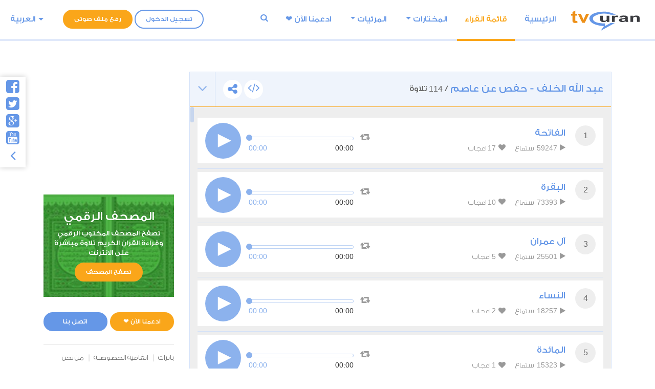

--- FILE ---
content_type: text/html; charset=UTF-8
request_url: https://www.tvquran.com/ar/recitation/15217/%D9%8A%D9%88%D8%B3%D9%81
body_size: 15311
content:

<!DOCTYPE html>
<html lang="ar">
  <head>
 <meta charset="utf-8">
    <title>عبد الله الخلف - حفص عن عاصم - القرآن الكريم تحميل و استماع</title>
    <meta name="description" content="تلاوات القرآن الكريم استماع و تحميل مباشر من موقع تي في قرآن، تحميل المصحف الكامل برابط واحد و تلاوة قرآن كريم مجود و مرتل بصيغة mp3 و جودة عالية, استمع القران الكريم ترتيل و تجويد أشهر القراء مع تنزيل قراءة المصحف المكتوب و السور القرآنية من موقع قران كريم">
    <meta name="author" content="tvQuran.com">
    <meta http-equiv="X-UA-Compatible" content="IE=edge">
    <meta name="viewport" content="width=device-width, initial-scale=1">
    <link rel="preconnect" href="//tvquran.com">
    
    <link rel="icon" type="image/x-icon" href="/favicon.ico" />
    <meta name="application-name" content="القرآن الكريم تحميل و استماع" />
    <meta name="msapplication-starturl" content="/" />
	<link rel="manifest" href="/manifest.json">
    <script src="https://cdn.onesignal.com/sdks/OneSignalSDK.js" async></script>
    <script>
    var OneSignal = window.OneSignal || [];
    OneSignal.push(["init", {
      appId: "1b114376-63df-4b08-9444-a0e840b1d94e",
      autoRegister: true,
      notifyButton: {
        enable: false /* Set to false to hide */
      },
	  safari_web_id: 'web.onesignal.auto.468a09a1-a4c0-43e5-8472-22975b523798',
    }]);
    </script>	  
    <link rel="publisher" href="https://plus.google.com/+tvquran/" />
    <link rel="canonical" href="https://www.tvquran.com/ar/recitation/15217/%D9%8A%D9%88%D8%B3%D9%81" />
    <link rel="home" href="https://www.tvquran.com/ar/" />
    

	
    <script type="text/javascript">
        var googletag = googletag || {};
        googletag.cmd = googletag.cmd || [];
        (function() {
            var gads = document.createElement('script');
            gads.async = true;
            gads.type = 'text/javascript';
            var useSSL = 'https:' == document.location.protocol;
            gads.src = (useSSL ? 'https:' : 'http:') +
                    '//www.googletagservices.com/tag/js/gpt.js';
            var node = document.getElementsByTagName('script')[0];
            node.parentNode.insertBefore(gads, node);
        })();

        googletag.cmd.push(function() {
            googletag.defineSlot('/2673571/tvQuran_250x250', [250, 250], 'div-gpt-ad-1467488181904-0').addService(googletag.pubads());
            googletag.pubads().enableSingleRequest();
            googletag.enableServices();
        });

//        googletag.cmd.push(function() {
//            googletag.defineSlot('/2673571/tvQuran_728x90', [728, 90], 'div-gpt-ad-1467513625965-0').addService(googletag.pubads());
//            googletag.pubads().enableSingleRequest();
//            googletag.enableServices();
//        });

        var width = window.innerWidth || document.documentElement.clientWidth;

        googletag.cmd.push(function() {
            var mapLeader = googletag.sizeMapping().
            addSize([320, 400], [250, 250]).
            addSize([768, 200], [728, 90]).
            build();

            if (width >= 768) {
                window.LeaderSlot = googletag.defineSlot('/2673571/tvQuran_728x90', [728, 90], 'div-gpt-ad-1393979881710-0').defineSizeMapping(mapLeader).addService(googletag.pubads());
            } else {
                window.LeaderSlot= googletag.defineSlot('/2673571/tvQuran_250x250', [250, 250], 'div-gpt-ad-1393979881710-0').defineSizeMapping(mapLeader).addService(googletag.pubads());
            }

            googletag.enableServices();

        });
    </script>

    
    <!-- Favicons -->
    <link rel="shortcut icon" type='image/x-icon' href="/bundles/tvquran/img/favicon/favicon.ico">
    <link rel="apple-touch-icon-precomposed" sizes="144x144" href="/bundles/tvquran/img/favicon/apple-touch-icon-144x144-precomposed.png">
    <link rel="apple-touch-icon-precomposed" sizes="114x114" href="/bundles/tvquran/img/favicon/apple-touch-icon-114x114-precomposed.png">
    <link rel="apple-touch-icon-precomposed" sizes="72x72" href="/bundles/tvquran/img/favicon/apple-touch-icon-72x72-precomposed.png">
    <link rel="apple-touch-icon-precomposed" href="/bundles/tvquran/img/favicon/apple-touch-icon-precomposed.png">

		<link rel="stylesheet" type="text/css" href="/bundles/tvquran/css/main.min.css">
	    
      <!-- HTML5 Shim and Respond.js IE8 support of HTML5 elements and media queries -->
    <!--[if lt IE 9]>
    <script src="/bundles/tvquran/js/lt-ie9/html5shiv.js"></script>
    <script src="/bundles/tvquran/js/lt-ie9/respond.min.js"></script>
    <script src="/bundles/tvquran/js/lt-ie9/css3-mediaqueries.js"></script>
    <![endif]-->
      <script type="text/javascript">

          var _gaq = _gaq || [];
          _gaq.push(['_setAccount', 'UA-25072439-1']);
          _gaq.push(['_trackPageview']);

          (function() {
              var ga = document.createElement('script'); ga.type = 'text/javascript'; ga.async = true;
              ga.src = ('https:' == document.location.protocol ? 'https://ssl' : 'http://www') + '.google-analytics.com/ga.js';
              var s = document.getElementsByTagName('script')[0]; s.parentNode.insertBefore(ga, s);
          })();

      </script>
 

<script data-ad-client="ca-pub-5621484807458235" async src="https://pagead2.googlesyndication.com/pagead/js/adsbygoogle.js"></script>


 </head>
  <body>
  <!-- View Alert on IE ---------------------------------------------------------------------------- -->
  <!--[if (lt IE 9) | IE 9]>
  <div class="alert alert-error">
      <p>
          <strong>Warning! This page may not display correctly.</strong>
          <br>
          You are using an outdated version of Internet Explorer. For a faster, safer browsing experience.
      </p>
      <a class="btn btn-white"
         href="http://windows.microsoft.com/en-US/internet-explorer/products/ie/home?ocid=ie6_countdown_bannercode"
         target="_blank">Update Now!</a>

  </div>
  <![endif]-->
            
                        <!-- Start Header Section ---------------------------------------------------------------------------- -->
  <header class="side-header light-header header-sticky header-sticky-min">
      <div class="container-fluid">
          <div class="menu-trigger"><a id="mainnav-trigger"></a></div>
          <a class="search-trigger" data-toggle="modal" data-target="#search-modal"><i class="fa fa-search"></i></a>

          <a href="/ar/" class="logo" title="القرآن الكريم تحميل و استماع"><img src="/bundles/tvquran/img/logo.svg" alt="القرآن الكريم تحميل و استماع"> </a>
          <div class="mainnav">
              <div class="topleft-nav">
                  <ul class="nav">
                                                <li>
                              <a href="#" class="btn-borderd btn-round" data-toggle="modal" data-target="#register-box">تسجيل الدخول</a>
                          </li>
                                            <li>
                          <a id="upload_button" href="#" class="btn-solid btn-round btn-orange upload_button" data-toggle="modal" data-target="#upload-box">رفع ملف صوتى</a>
                      </li>
                                                <li class="nav-item dropdown lang-menu">
                              
                              <a class="dropdown-toggle cur" data-toggle="dropdown" >العربية</a>
                              <div class="dropdown-menu">
                                                                                                                                                                                              <a class="dropdown-item" href="/ar/recitation/15217/%D9%8A%D9%88%D8%B3%D9%81">العربية</a>
                                                                                                                                                                                              <a class="dropdown-item" href="/en/recitation/15217/%D9%8A%D9%88%D8%B3%D9%81">English</a>
                                                                                                                                                                                              <a class="dropdown-item" href="/de/recitation/15217/%D9%8A%D9%88%D8%B3%D9%81">Deutsch</a>
                                                                </div>
                          </li>
                                        </ul>
              </div>
              <nav id="side-navigation">
                                    



<ul class="nav">
  <li class="nav-item ">
    <a class="nav-link" href="/ar/">الرئيسية</a>
  </li>

  <li class="nav-item active">
    <a class="nav-link" href="/ar/quran/recitations/%D9%82%D8%A7%D8%A6%D9%85%D8%A9-%D8%A7%D9%84%D9%82%D8%B1%D8%A7%D8%A1">قائمة القراء</a>
  </li>

  <li class="nav-item dropdown ">
    <a class="nav-link dropdown-toggle" data-toggle="dropdown" href="#" role="button" aria-haspopup="true" aria-expanded="false">المختارات</a>
    <div class="dropdown-menu">
                                                    <a class="dropdown-item" href="/ar/selections/category/5/%D8%AA%D9%84%D8%A7%D9%88%D8%A7%D8%AA-%D8%AE%D8%A7%D8%B4%D8%B9%D8%A9">تلاوات خاشعة</a>
                                <a class="dropdown-item" href="/ar/selections/category/22/%D8%AA%D9%84%D8%A7%D9%88%D8%A7%D8%AA-%D9%86%D8%A7%D8%AF%D8%B1%D8%A9">تلاوات نادرة</a>
                                <a class="dropdown-item" href="/ar/selections/category/7/%D8%AA%D9%84%D8%A7%D9%88%D8%A7%D8%AA-%D8%A7%D9%84%D8%A7%D8%B7%D9%81%D8%A7%D9%84">تلاوات الاطفال</a>
                                <a class="dropdown-item" href="/ar/selections/category/6/%D8%A7%D9%84%D8%B1%D9%82%D9%8A%D8%A9-%D8%A7%D9%84%D8%B4%D8%B1%D8%B9%D9%8A%D8%A9">الرقية الشرعية</a>
                                <a class="dropdown-item" href="/ar/selections/category/8/%D8%A3%D8%B0%D9%83%D8%A7%D8%B1-%D8%A7%D9%84%D9%8A%D9%88%D9%85">أذكار اليوم</a>
                                <a class="dropdown-item" href="/ar/selections/category/4/%D8%A3%D8%AF%D8%B9%D9%8A%D8%A9-%D9%85%D8%AE%D8%AA%D8%A7%D8%B1%D8%A9">أدعية مختارة</a>
                                <a class="dropdown-item" href="/ar/selections/category/9/%D8%A7%D9%84%D8%A3%D8%B0%D8%A7%D9%86-%D9%88%D8%A7%D9%84%D8%AA%D9%83%D8%A8%D9%8A%D8%B1">الأذان والتكبير</a>
                                <a class="dropdown-item" href="/ar/selections/category/10/%D9%82%D8%B1%D8%A2%D9%86%D8%A7-%D8%B9%D8%AC%D8%A8%D8%A7">قرآنا عجبا</a>
                                <a class="dropdown-item" href="/ar/selections/category/13/%D8%AA%D9%84%D8%A7%D9%88%D8%A7%D8%AA-%D8%A7%D9%84%D8%B2%D9%88%D8%A7%D8%B1">تلاوات الزوار</a>
                  </div>
  </li>

  <li class="nav-item dropdown ">
    <a class="nav-link dropdown-toggle" data-toggle="dropdown" href="#" role="button" aria-haspopup="true" aria-expanded="false">المرئيات</a>
    <div class="dropdown-menu">
                                      <a class="dropdown-item" href="/ar/videos/category/11/%D9%81%D9%8A%D8%AF%D9%8A%D9%88-%D8%A7%D9%84%D8%AA%D9%84%D8%A7%D9%88%D8%A7%D8%AA">فيديو التلاوات</a>
                                <a class="dropdown-item" href="/ar/videos/category/15/%D8%AA%D9%84%D8%A7%D9%88%D8%A7%D8%AA-%D9%85%D9%86-%D8%A7%D9%84%D8%B5%D9%84%D8%A7%D8%A9">تلاوات من الصلاة</a>
                                <a class="dropdown-item" href="/ar/videos/category/16/%D8%A7%D9%84%D8%A8%D8%AB-%D8%A7%D9%84%D9%85%D8%A8%D8%A7%D8%B4%D8%B1">البث المباشر</a>
                  </div>
  </li>

  <li class="nav-item">
    <a href="https://www.tvquran.com/ar/page/19">ادعمنا اﻵن ❤️</a>
  </li>

                                                                                                                                                                                                                                                                
                                      
  <li class="search-butt-inline">
    <a class="cur" data-toggle="modal" data-target="#search-modal"><i class="fa fa-search"></i></a>
  </li>

</ul>
              </nav>
          </div>
      </div>
  </header>
  <!-- End of Header Section ---------------------------------------------------------------------------- -->
      
  
  
  <section class="main-sec">
      <div class="container">
          <div class="row">
                    <div id="maincol" class="col-lg-9">
    <div  class="moshaf-group" id="sheikh-msahif">
                                                                                                                                                                                                                                                                                                                                                                                                                                                                                                                                                                                                                                                                                                                                                                                                                                                                                                                                                                                                                                                                                                                                                                                                                                                                                                                                                                                                                              
<div class="panel" >
  <div class="moshaf-title">
    <div class="pull-left">
      <a data-toggle="collapse" class="collapse-head angle-togg" data-parent="#sheikh-msahif" href="#moshaf-1"><i class="fa fa-angle-down"></i></a>
    </div>
    <div class="pull-left moshaf-title-action">
            <a class="btn-white-circle  openclose" href="#moshaf1-code"><i class="fa fa-code"></i></a>
      <div class="dropdown icon-share actions-sharing">
        <a class=" cur btn-white-circle" data-toggle="dropdown"><i class="fa fa-share-alt"></i></a>
        <div class="dropdown-menu">
          <div class="share-box" data-counts="off" data-title="عبد الله الخلف - حفص عن عاصم" data-url="https://www.tvquran.com/ar/collection/193/%D8%B9%D8%A8%D8%AF-%D8%A7%D9%84%D9%84%D9%87-%D8%A7%D9%84%D8%AE%D9%84%D9%81-%D8%AD%D9%81%D8%B5-%D8%B9%D9%86-%D8%B9%D8%A7%D8%B5%D9%85"></div>
        </div>
      </div>
    </div>

    <a data-toggle="collapse" class="collapse-head" data-parent="#sheikh-msahif" href="#moshaf-1">
      <h2>عبد الله الخلف - حفص عن عاصم</h2> / <span class="font-eng">114</span> تلاوة
    </a>

    <div class="code" id="moshaf1-code">
      <textarea readonly class="form-control codearea" rows="1"><iframe align="center" src="https://www.tvquran.com/ar/recitation/193/collection_embeddable" frameborder="0" allowtransparency="1" scrolling="no" width="825" height="670"></iframe></textarea>
    </div>
  </div>
  <div id="moshaf-1" class="moshaf panel-collapse collapse in">
    <div class="panel-body">
      <ul class="main-list">
                                          <li>
                              
            
                        
    
                        
                                                                    
    <article class="w-box" id="playercell-16926">
                    <span class="sorah-num">1</span>
                <div class="listitem-details">
                            <h4><span>الفاتحة</span></h4>
            
            <div class="listitem-action">
                <a><i class="fa fa-play"></i> <span class="font-eng">59247</span> استماع</a>
                <a><i class="fa fa-heart"></i> <span class="font-eng" id="upVotes_16926">17</span> اعجاب</a>
            </div>
            <div class="listitem-action" style="display: none;">
                                
                <a href="javascript:;" class="rateEntry " data-id="16926"><i class="fa fa-heart-o"></i> أعجبني</a>

                                <div class="dropdown actions-sharing">
                    <a class="dropdown-toggle cur" data-toggle="dropdown"><i class="fa fa-share-alt"></i> مشاركة</a>
                    <div class="dropdown-menu">
                        <div class="share-box" id="sharing_16926" data-title="الفاتحة" data-url="https://www.tvquran.com/ar/recitation/15206"></div>
                    </div>
                </div>

                <a href="//download.tvquran.com/download/recitations/215/193/001.mp3" download="//download.tvquran.com/download/recitations/215/193/001.mp3"><i class="fa fa-download"></i> تحميل</a>
                <div class="dropdown">
                    <a class="dropdown-toggle cur" data-toggle="dropdown"><i class="fa fa-bars"></i>أخرى</a>
                    <div class="dropdown-menu">
                        <a class="dropdown-item openclose" href="#audio16926-code">كود الإضافة للصفحات</a>
                        <a class="dropdown-item report-problem" href="/ar/recitation/15206/report-problem"  title="الفاتحة">تبليغ عن مشكلة</a>
                    </div>
                </div>
            </div>
        </div>

        <div class="audio-player">
            <a class="repeat-track" id="repeattrack-16926" data-audioid="audiofile-16926-1740245403" data-toggle="tooltip" data-placement="top" title="تكرار المقطع باستمرار"><i class="fa fa-retweet"></i></a>
            <div class="audioPlayer" id="audiofile-16926-1740245403" data-file="//download.tvquran.com/download/recitations/215/193/001.mp3">يتم تحميل مشغل الصوتيات</div>
        </div>

        <div class="code" id="audio16926-code">
            <textarea readonly class="form-control codearea" rows="1"><iframe align="center" src="https://www.tvquran.com/ar/recitation/15206/embeddable" frameborder="0" allowtransparency="1" scrolling="no" width="825" height="670"></iframe></textarea>
        </div>
    </article>
            </li>
          
                                                                                                    <li>
                              
            
                        
    
                        
                                                                    
    <article class="w-box" id="playercell-16927">
                    <span class="sorah-num">2</span>
                <div class="listitem-details">
                            <h4><span>البقرة</span></h4>
            
            <div class="listitem-action">
                <a><i class="fa fa-play"></i> <span class="font-eng">73393</span> استماع</a>
                <a><i class="fa fa-heart"></i> <span class="font-eng" id="upVotes_16927">10</span> اعجاب</a>
            </div>
            <div class="listitem-action" style="display: none;">
                                
                <a href="javascript:;" class="rateEntry " data-id="16927"><i class="fa fa-heart-o"></i> أعجبني</a>

                                <div class="dropdown actions-sharing">
                    <a class="dropdown-toggle cur" data-toggle="dropdown"><i class="fa fa-share-alt"></i> مشاركة</a>
                    <div class="dropdown-menu">
                        <div class="share-box" id="sharing_16927" data-title="البقرة" data-url="https://www.tvquran.com/ar/recitation/15207"></div>
                    </div>
                </div>

                <a href="//download.tvquran.com/download/recitations/215/193/002.mp3" download="//download.tvquran.com/download/recitations/215/193/002.mp3"><i class="fa fa-download"></i> تحميل</a>
                <div class="dropdown">
                    <a class="dropdown-toggle cur" data-toggle="dropdown"><i class="fa fa-bars"></i>أخرى</a>
                    <div class="dropdown-menu">
                        <a class="dropdown-item openclose" href="#audio16927-code">كود الإضافة للصفحات</a>
                        <a class="dropdown-item report-problem" href="/ar/recitation/15207/report-problem"  title="البقرة">تبليغ عن مشكلة</a>
                    </div>
                </div>
            </div>
        </div>

        <div class="audio-player">
            <a class="repeat-track" id="repeattrack-16927" data-audioid="audiofile-16927-8420520142" data-toggle="tooltip" data-placement="top" title="تكرار المقطع باستمرار"><i class="fa fa-retweet"></i></a>
            <div class="audioPlayer" id="audiofile-16927-8420520142" data-file="//download.tvquran.com/download/recitations/215/193/002.mp3">يتم تحميل مشغل الصوتيات</div>
        </div>

        <div class="code" id="audio16927-code">
            <textarea readonly class="form-control codearea" rows="1"><iframe align="center" src="https://www.tvquran.com/ar/recitation/15207/embeddable" frameborder="0" allowtransparency="1" scrolling="no" width="825" height="670"></iframe></textarea>
        </div>
    </article>
            </li>
          
                                                                                                    <li>
                              
            
                        
    
                        
                                                                    
    <article class="w-box" id="playercell-16928">
                    <span class="sorah-num">3</span>
                <div class="listitem-details">
                            <h4><span>آل عمران</span></h4>
            
            <div class="listitem-action">
                <a><i class="fa fa-play"></i> <span class="font-eng">25501</span> استماع</a>
                <a><i class="fa fa-heart"></i> <span class="font-eng" id="upVotes_16928">5</span> اعجاب</a>
            </div>
            <div class="listitem-action" style="display: none;">
                                
                <a href="javascript:;" class="rateEntry " data-id="16928"><i class="fa fa-heart-o"></i> أعجبني</a>

                                <div class="dropdown actions-sharing">
                    <a class="dropdown-toggle cur" data-toggle="dropdown"><i class="fa fa-share-alt"></i> مشاركة</a>
                    <div class="dropdown-menu">
                        <div class="share-box" id="sharing_16928" data-title="آل عمران" data-url="https://www.tvquran.com/ar/recitation/15208"></div>
                    </div>
                </div>

                <a href="//download.tvquran.com/download/recitations/215/193/003.mp3" download="//download.tvquran.com/download/recitations/215/193/003.mp3"><i class="fa fa-download"></i> تحميل</a>
                <div class="dropdown">
                    <a class="dropdown-toggle cur" data-toggle="dropdown"><i class="fa fa-bars"></i>أخرى</a>
                    <div class="dropdown-menu">
                        <a class="dropdown-item openclose" href="#audio16928-code">كود الإضافة للصفحات</a>
                        <a class="dropdown-item report-problem" href="/ar/recitation/15208/report-problem"  title="آل عمران">تبليغ عن مشكلة</a>
                    </div>
                </div>
            </div>
        </div>

        <div class="audio-player">
            <a class="repeat-track" id="repeattrack-16928" data-audioid="audiofile-16928-2550281827" data-toggle="tooltip" data-placement="top" title="تكرار المقطع باستمرار"><i class="fa fa-retweet"></i></a>
            <div class="audioPlayer" id="audiofile-16928-2550281827" data-file="//download.tvquran.com/download/recitations/215/193/003.mp3">يتم تحميل مشغل الصوتيات</div>
        </div>

        <div class="code" id="audio16928-code">
            <textarea readonly class="form-control codearea" rows="1"><iframe align="center" src="https://www.tvquran.com/ar/recitation/15208/embeddable" frameborder="0" allowtransparency="1" scrolling="no" width="825" height="670"></iframe></textarea>
        </div>
    </article>
            </li>
          
                                                                                                    <li>
                              
            
                        
    
                        
                                                                    
    <article class="w-box" id="playercell-16929">
                    <span class="sorah-num">4</span>
                <div class="listitem-details">
                            <h4><span>النساء</span></h4>
            
            <div class="listitem-action">
                <a><i class="fa fa-play"></i> <span class="font-eng">18257</span> استماع</a>
                <a><i class="fa fa-heart"></i> <span class="font-eng" id="upVotes_16929">2</span> اعجاب</a>
            </div>
            <div class="listitem-action" style="display: none;">
                                
                <a href="javascript:;" class="rateEntry " data-id="16929"><i class="fa fa-heart-o"></i> أعجبني</a>

                                <div class="dropdown actions-sharing">
                    <a class="dropdown-toggle cur" data-toggle="dropdown"><i class="fa fa-share-alt"></i> مشاركة</a>
                    <div class="dropdown-menu">
                        <div class="share-box" id="sharing_16929" data-title="النساء" data-url="https://www.tvquran.com/ar/recitation/15209"></div>
                    </div>
                </div>

                <a href="//download.tvquran.com/download/recitations/215/193/004.mp3" download="//download.tvquran.com/download/recitations/215/193/004.mp3"><i class="fa fa-download"></i> تحميل</a>
                <div class="dropdown">
                    <a class="dropdown-toggle cur" data-toggle="dropdown"><i class="fa fa-bars"></i>أخرى</a>
                    <div class="dropdown-menu">
                        <a class="dropdown-item openclose" href="#audio16929-code">كود الإضافة للصفحات</a>
                        <a class="dropdown-item report-problem" href="/ar/recitation/15209/report-problem"  title="النساء">تبليغ عن مشكلة</a>
                    </div>
                </div>
            </div>
        </div>

        <div class="audio-player">
            <a class="repeat-track" id="repeattrack-16929" data-audioid="audiofile-16929-8412594570" data-toggle="tooltip" data-placement="top" title="تكرار المقطع باستمرار"><i class="fa fa-retweet"></i></a>
            <div class="audioPlayer" id="audiofile-16929-8412594570" data-file="//download.tvquran.com/download/recitations/215/193/004.mp3">يتم تحميل مشغل الصوتيات</div>
        </div>

        <div class="code" id="audio16929-code">
            <textarea readonly class="form-control codearea" rows="1"><iframe align="center" src="https://www.tvquran.com/ar/recitation/15209/embeddable" frameborder="0" allowtransparency="1" scrolling="no" width="825" height="670"></iframe></textarea>
        </div>
    </article>
            </li>
          
                                                                                                    <li>
                              
            
                        
    
                        
                                                                    
    <article class="w-box" id="playercell-16930">
                    <span class="sorah-num">5</span>
                <div class="listitem-details">
                            <h4><span>المائدة</span></h4>
            
            <div class="listitem-action">
                <a><i class="fa fa-play"></i> <span class="font-eng">15323</span> استماع</a>
                <a><i class="fa fa-heart"></i> <span class="font-eng" id="upVotes_16930">1</span> اعجاب</a>
            </div>
            <div class="listitem-action" style="display: none;">
                                
                <a href="javascript:;" class="rateEntry " data-id="16930"><i class="fa fa-heart-o"></i> أعجبني</a>

                                <div class="dropdown actions-sharing">
                    <a class="dropdown-toggle cur" data-toggle="dropdown"><i class="fa fa-share-alt"></i> مشاركة</a>
                    <div class="dropdown-menu">
                        <div class="share-box" id="sharing_16930" data-title="المائدة" data-url="https://www.tvquran.com/ar/recitation/15210"></div>
                    </div>
                </div>

                <a href="//download.tvquran.com/download/recitations/215/193/005.mp3" download="//download.tvquran.com/download/recitations/215/193/005.mp3"><i class="fa fa-download"></i> تحميل</a>
                <div class="dropdown">
                    <a class="dropdown-toggle cur" data-toggle="dropdown"><i class="fa fa-bars"></i>أخرى</a>
                    <div class="dropdown-menu">
                        <a class="dropdown-item openclose" href="#audio16930-code">كود الإضافة للصفحات</a>
                        <a class="dropdown-item report-problem" href="/ar/recitation/15210/report-problem"  title="المائدة">تبليغ عن مشكلة</a>
                    </div>
                </div>
            </div>
        </div>

        <div class="audio-player">
            <a class="repeat-track" id="repeattrack-16930" data-audioid="audiofile-16930-8284313956" data-toggle="tooltip" data-placement="top" title="تكرار المقطع باستمرار"><i class="fa fa-retweet"></i></a>
            <div class="audioPlayer" id="audiofile-16930-8284313956" data-file="//download.tvquran.com/download/recitations/215/193/005.mp3">يتم تحميل مشغل الصوتيات</div>
        </div>

        <div class="code" id="audio16930-code">
            <textarea readonly class="form-control codearea" rows="1"><iframe align="center" src="https://www.tvquran.com/ar/recitation/15210/embeddable" frameborder="0" allowtransparency="1" scrolling="no" width="825" height="670"></iframe></textarea>
        </div>
    </article>
            </li>
          
                                                                                                    <li>
                              
            
                        
    
                        
                                                                    
    <article class="w-box" id="playercell-16931">
                    <span class="sorah-num">6</span>
                <div class="listitem-details">
                            <h4><span>الأنعام</span></h4>
            
            <div class="listitem-action">
                <a><i class="fa fa-play"></i> <span class="font-eng">13979</span> استماع</a>
                <a><i class="fa fa-heart"></i> <span class="font-eng" id="upVotes_16931">1</span> اعجاب</a>
            </div>
            <div class="listitem-action" style="display: none;">
                                
                <a href="javascript:;" class="rateEntry " data-id="16931"><i class="fa fa-heart-o"></i> أعجبني</a>

                                <div class="dropdown actions-sharing">
                    <a class="dropdown-toggle cur" data-toggle="dropdown"><i class="fa fa-share-alt"></i> مشاركة</a>
                    <div class="dropdown-menu">
                        <div class="share-box" id="sharing_16931" data-title="الأنعام" data-url="https://www.tvquran.com/ar/recitation/15211"></div>
                    </div>
                </div>

                <a href="//download.tvquran.com/download/recitations/215/193/006.mp3" download="//download.tvquran.com/download/recitations/215/193/006.mp3"><i class="fa fa-download"></i> تحميل</a>
                <div class="dropdown">
                    <a class="dropdown-toggle cur" data-toggle="dropdown"><i class="fa fa-bars"></i>أخرى</a>
                    <div class="dropdown-menu">
                        <a class="dropdown-item openclose" href="#audio16931-code">كود الإضافة للصفحات</a>
                        <a class="dropdown-item report-problem" href="/ar/recitation/15211/report-problem"  title="الأنعام">تبليغ عن مشكلة</a>
                    </div>
                </div>
            </div>
        </div>

        <div class="audio-player">
            <a class="repeat-track" id="repeattrack-16931" data-audioid="audiofile-16931-8660991846" data-toggle="tooltip" data-placement="top" title="تكرار المقطع باستمرار"><i class="fa fa-retweet"></i></a>
            <div class="audioPlayer" id="audiofile-16931-8660991846" data-file="//download.tvquran.com/download/recitations/215/193/006.mp3">يتم تحميل مشغل الصوتيات</div>
        </div>

        <div class="code" id="audio16931-code">
            <textarea readonly class="form-control codearea" rows="1"><iframe align="center" src="https://www.tvquran.com/ar/recitation/15211/embeddable" frameborder="0" allowtransparency="1" scrolling="no" width="825" height="670"></iframe></textarea>
        </div>
    </article>
            </li>
          
                                                                                                    <li>
                              
            
                        
    
                        
                                                                    
    <article class="w-box" id="playercell-16932">
                    <span class="sorah-num">7</span>
                <div class="listitem-details">
                            <h4><span>الأعراف</span></h4>
            
            <div class="listitem-action">
                <a><i class="fa fa-play"></i> <span class="font-eng">11307</span> استماع</a>
                <a><i class="fa fa-heart"></i> <span class="font-eng" id="upVotes_16932">2</span> اعجاب</a>
            </div>
            <div class="listitem-action" style="display: none;">
                                
                <a href="javascript:;" class="rateEntry " data-id="16932"><i class="fa fa-heart-o"></i> أعجبني</a>

                                <div class="dropdown actions-sharing">
                    <a class="dropdown-toggle cur" data-toggle="dropdown"><i class="fa fa-share-alt"></i> مشاركة</a>
                    <div class="dropdown-menu">
                        <div class="share-box" id="sharing_16932" data-title="الأعراف" data-url="https://www.tvquran.com/ar/recitation/15212"></div>
                    </div>
                </div>

                <a href="//download.tvquran.com/download/recitations/215/193/007.mp3" download="//download.tvquran.com/download/recitations/215/193/007.mp3"><i class="fa fa-download"></i> تحميل</a>
                <div class="dropdown">
                    <a class="dropdown-toggle cur" data-toggle="dropdown"><i class="fa fa-bars"></i>أخرى</a>
                    <div class="dropdown-menu">
                        <a class="dropdown-item openclose" href="#audio16932-code">كود الإضافة للصفحات</a>
                        <a class="dropdown-item report-problem" href="/ar/recitation/15212/report-problem"  title="الأعراف">تبليغ عن مشكلة</a>
                    </div>
                </div>
            </div>
        </div>

        <div class="audio-player">
            <a class="repeat-track" id="repeattrack-16932" data-audioid="audiofile-16932-216974703" data-toggle="tooltip" data-placement="top" title="تكرار المقطع باستمرار"><i class="fa fa-retweet"></i></a>
            <div class="audioPlayer" id="audiofile-16932-216974703" data-file="//download.tvquran.com/download/recitations/215/193/007.mp3">يتم تحميل مشغل الصوتيات</div>
        </div>

        <div class="code" id="audio16932-code">
            <textarea readonly class="form-control codearea" rows="1"><iframe align="center" src="https://www.tvquran.com/ar/recitation/15212/embeddable" frameborder="0" allowtransparency="1" scrolling="no" width="825" height="670"></iframe></textarea>
        </div>
    </article>
            </li>
          
                                                                                                    <li>
                              
            
                        
    
                        
                                                                    
    <article class="w-box" id="playercell-16933">
                    <span class="sorah-num">8</span>
                <div class="listitem-details">
                            <h4><span>الأنفال</span></h4>
            
            <div class="listitem-action">
                <a><i class="fa fa-play"></i> <span class="font-eng">8485</span> استماع</a>
                <a><i class="fa fa-heart"></i> <span class="font-eng" id="upVotes_16933">1</span> اعجاب</a>
            </div>
            <div class="listitem-action" style="display: none;">
                                
                <a href="javascript:;" class="rateEntry " data-id="16933"><i class="fa fa-heart-o"></i> أعجبني</a>

                                <div class="dropdown actions-sharing">
                    <a class="dropdown-toggle cur" data-toggle="dropdown"><i class="fa fa-share-alt"></i> مشاركة</a>
                    <div class="dropdown-menu">
                        <div class="share-box" id="sharing_16933" data-title="الأنفال" data-url="https://www.tvquran.com/ar/recitation/15213"></div>
                    </div>
                </div>

                <a href="//download.tvquran.com/download/recitations/215/193/008.mp3" download="//download.tvquran.com/download/recitations/215/193/008.mp3"><i class="fa fa-download"></i> تحميل</a>
                <div class="dropdown">
                    <a class="dropdown-toggle cur" data-toggle="dropdown"><i class="fa fa-bars"></i>أخرى</a>
                    <div class="dropdown-menu">
                        <a class="dropdown-item openclose" href="#audio16933-code">كود الإضافة للصفحات</a>
                        <a class="dropdown-item report-problem" href="/ar/recitation/15213/report-problem"  title="الأنفال">تبليغ عن مشكلة</a>
                    </div>
                </div>
            </div>
        </div>

        <div class="audio-player">
            <a class="repeat-track" id="repeattrack-16933" data-audioid="audiofile-16933-3359664404" data-toggle="tooltip" data-placement="top" title="تكرار المقطع باستمرار"><i class="fa fa-retweet"></i></a>
            <div class="audioPlayer" id="audiofile-16933-3359664404" data-file="//download.tvquran.com/download/recitations/215/193/008.mp3">يتم تحميل مشغل الصوتيات</div>
        </div>

        <div class="code" id="audio16933-code">
            <textarea readonly class="form-control codearea" rows="1"><iframe align="center" src="https://www.tvquran.com/ar/recitation/15213/embeddable" frameborder="0" allowtransparency="1" scrolling="no" width="825" height="670"></iframe></textarea>
        </div>
    </article>
            </li>
          
                                                                                                    <li>
                              
            
                        
    
                        
                                                                    
    <article class="w-box" id="playercell-16934">
                    <span class="sorah-num">9</span>
                <div class="listitem-details">
                            <h4><span>التوبة</span></h4>
            
            <div class="listitem-action">
                <a><i class="fa fa-play"></i> <span class="font-eng">9134</span> استماع</a>
                <a><i class="fa fa-heart"></i> <span class="font-eng" id="upVotes_16934">3</span> اعجاب</a>
            </div>
            <div class="listitem-action" style="display: none;">
                                
                <a href="javascript:;" class="rateEntry " data-id="16934"><i class="fa fa-heart-o"></i> أعجبني</a>

                                <div class="dropdown actions-sharing">
                    <a class="dropdown-toggle cur" data-toggle="dropdown"><i class="fa fa-share-alt"></i> مشاركة</a>
                    <div class="dropdown-menu">
                        <div class="share-box" id="sharing_16934" data-title="التوبة" data-url="https://www.tvquran.com/ar/recitation/15214"></div>
                    </div>
                </div>

                <a href="//download.tvquran.com/download/recitations/215/193/009.mp3" download="//download.tvquran.com/download/recitations/215/193/009.mp3"><i class="fa fa-download"></i> تحميل</a>
                <div class="dropdown">
                    <a class="dropdown-toggle cur" data-toggle="dropdown"><i class="fa fa-bars"></i>أخرى</a>
                    <div class="dropdown-menu">
                        <a class="dropdown-item openclose" href="#audio16934-code">كود الإضافة للصفحات</a>
                        <a class="dropdown-item report-problem" href="/ar/recitation/15214/report-problem"  title="التوبة">تبليغ عن مشكلة</a>
                    </div>
                </div>
            </div>
        </div>

        <div class="audio-player">
            <a class="repeat-track" id="repeattrack-16934" data-audioid="audiofile-16934-6353898089" data-toggle="tooltip" data-placement="top" title="تكرار المقطع باستمرار"><i class="fa fa-retweet"></i></a>
            <div class="audioPlayer" id="audiofile-16934-6353898089" data-file="//download.tvquran.com/download/recitations/215/193/009.mp3">يتم تحميل مشغل الصوتيات</div>
        </div>

        <div class="code" id="audio16934-code">
            <textarea readonly class="form-control codearea" rows="1"><iframe align="center" src="https://www.tvquran.com/ar/recitation/15214/embeddable" frameborder="0" allowtransparency="1" scrolling="no" width="825" height="670"></iframe></textarea>
        </div>
    </article>
            </li>
          
                                                                                                    <li>
                              
            
                        
    
                        
                                                                    
    <article class="w-box" id="playercell-16935">
                    <span class="sorah-num">10</span>
                <div class="listitem-details">
                            <h4><span>يونس</span></h4>
            
            <div class="listitem-action">
                <a><i class="fa fa-play"></i> <span class="font-eng">8346</span> استماع</a>
                <a><i class="fa fa-heart"></i> <span class="font-eng" id="upVotes_16935">1</span> اعجاب</a>
            </div>
            <div class="listitem-action" style="display: none;">
                                
                <a href="javascript:;" class="rateEntry " data-id="16935"><i class="fa fa-heart-o"></i> أعجبني</a>

                                <div class="dropdown actions-sharing">
                    <a class="dropdown-toggle cur" data-toggle="dropdown"><i class="fa fa-share-alt"></i> مشاركة</a>
                    <div class="dropdown-menu">
                        <div class="share-box" id="sharing_16935" data-title="يونس" data-url="https://www.tvquran.com/ar/recitation/15215"></div>
                    </div>
                </div>

                <a href="//download.tvquran.com/download/recitations/215/193/010.mp3" download="//download.tvquran.com/download/recitations/215/193/010.mp3"><i class="fa fa-download"></i> تحميل</a>
                <div class="dropdown">
                    <a class="dropdown-toggle cur" data-toggle="dropdown"><i class="fa fa-bars"></i>أخرى</a>
                    <div class="dropdown-menu">
                        <a class="dropdown-item openclose" href="#audio16935-code">كود الإضافة للصفحات</a>
                        <a class="dropdown-item report-problem" href="/ar/recitation/15215/report-problem"  title="يونس">تبليغ عن مشكلة</a>
                    </div>
                </div>
            </div>
        </div>

        <div class="audio-player">
            <a class="repeat-track" id="repeattrack-16935" data-audioid="audiofile-16935-9478849960" data-toggle="tooltip" data-placement="top" title="تكرار المقطع باستمرار"><i class="fa fa-retweet"></i></a>
            <div class="audioPlayer" id="audiofile-16935-9478849960" data-file="//download.tvquran.com/download/recitations/215/193/010.mp3">يتم تحميل مشغل الصوتيات</div>
        </div>

        <div class="code" id="audio16935-code">
            <textarea readonly class="form-control codearea" rows="1"><iframe align="center" src="https://www.tvquran.com/ar/recitation/15215/embeddable" frameborder="0" allowtransparency="1" scrolling="no" width="825" height="670"></iframe></textarea>
        </div>
    </article>
            </li>
          
                                                                                                    <li>
                              
            
                        
    
                        
                                                                    
    <article class="w-box" id="playercell-16936">
                    <span class="sorah-num">11</span>
                <div class="listitem-details">
                            <h4><span>هود</span></h4>
            
            <div class="listitem-action">
                <a><i class="fa fa-play"></i> <span class="font-eng">7932</span> استماع</a>
                <a><i class="fa fa-heart"></i> <span class="font-eng" id="upVotes_16936">1</span> اعجاب</a>
            </div>
            <div class="listitem-action" style="display: none;">
                                
                <a href="javascript:;" class="rateEntry " data-id="16936"><i class="fa fa-heart-o"></i> أعجبني</a>

                                <div class="dropdown actions-sharing">
                    <a class="dropdown-toggle cur" data-toggle="dropdown"><i class="fa fa-share-alt"></i> مشاركة</a>
                    <div class="dropdown-menu">
                        <div class="share-box" id="sharing_16936" data-title="هود" data-url="https://www.tvquran.com/ar/recitation/15216"></div>
                    </div>
                </div>

                <a href="//download.tvquran.com/download/recitations/215/193/011.mp3" download="//download.tvquran.com/download/recitations/215/193/011.mp3"><i class="fa fa-download"></i> تحميل</a>
                <div class="dropdown">
                    <a class="dropdown-toggle cur" data-toggle="dropdown"><i class="fa fa-bars"></i>أخرى</a>
                    <div class="dropdown-menu">
                        <a class="dropdown-item openclose" href="#audio16936-code">كود الإضافة للصفحات</a>
                        <a class="dropdown-item report-problem" href="/ar/recitation/15216/report-problem"  title="هود">تبليغ عن مشكلة</a>
                    </div>
                </div>
            </div>
        </div>

        <div class="audio-player">
            <a class="repeat-track" id="repeattrack-16936" data-audioid="audiofile-16936-8895025594" data-toggle="tooltip" data-placement="top" title="تكرار المقطع باستمرار"><i class="fa fa-retweet"></i></a>
            <div class="audioPlayer" id="audiofile-16936-8895025594" data-file="//download.tvquran.com/download/recitations/215/193/011.mp3">يتم تحميل مشغل الصوتيات</div>
        </div>

        <div class="code" id="audio16936-code">
            <textarea readonly class="form-control codearea" rows="1"><iframe align="center" src="https://www.tvquran.com/ar/recitation/15216/embeddable" frameborder="0" allowtransparency="1" scrolling="no" width="825" height="670"></iframe></textarea>
        </div>
    </article>
            </li>
          
                                                                                                    <li>
                              
            
                        
    
                        
                                                                    
    <article class="w-box" id="playercell-16937">
                    <span class="sorah-num">12</span>
                <div class="listitem-details">
                            <h4><span>يوسف</span></h4>
            
            <div class="listitem-action">
                <a><i class="fa fa-play"></i> <span class="font-eng">11513</span> استماع</a>
                <a><i class="fa fa-heart"></i> <span class="font-eng" id="upVotes_16937">2</span> اعجاب</a>
            </div>
            <div class="listitem-action" style="display: none;">
                                
                <a href="javascript:;" class="rateEntry " data-id="16937"><i class="fa fa-heart-o"></i> أعجبني</a>

                                <div class="dropdown actions-sharing">
                    <a class="dropdown-toggle cur" data-toggle="dropdown"><i class="fa fa-share-alt"></i> مشاركة</a>
                    <div class="dropdown-menu">
                        <div class="share-box" id="sharing_16937" data-title="يوسف" data-url="https://www.tvquran.com/ar/recitation/15217"></div>
                    </div>
                </div>

                <a href="//download.tvquran.com/download/recitations/215/193/012.mp3" download="//download.tvquran.com/download/recitations/215/193/012.mp3"><i class="fa fa-download"></i> تحميل</a>
                <div class="dropdown">
                    <a class="dropdown-toggle cur" data-toggle="dropdown"><i class="fa fa-bars"></i>أخرى</a>
                    <div class="dropdown-menu">
                        <a class="dropdown-item openclose" href="#audio16937-code">كود الإضافة للصفحات</a>
                        <a class="dropdown-item report-problem" href="/ar/recitation/15217/report-problem"  title="يوسف">تبليغ عن مشكلة</a>
                    </div>
                </div>
            </div>
        </div>

        <div class="audio-player">
            <a class="repeat-track" id="repeattrack-16937" data-audioid="audiofile-16937-9591566447" data-toggle="tooltip" data-placement="top" title="تكرار المقطع باستمرار"><i class="fa fa-retweet"></i></a>
            <div class="audioPlayer" id="audiofile-16937-9591566447" data-file="//download.tvquran.com/download/recitations/215/193/012.mp3">يتم تحميل مشغل الصوتيات</div>
        </div>

        <div class="code" id="audio16937-code">
            <textarea readonly class="form-control codearea" rows="1"><iframe align="center" src="https://www.tvquran.com/ar/recitation/15217/embeddable" frameborder="0" allowtransparency="1" scrolling="no" width="825" height="670"></iframe></textarea>
        </div>
    </article>
            </li>
          
                                                                                                    <li>
                              
            
                        
    
                        
                                                                    
    <article class="w-box" id="playercell-16938">
                    <span class="sorah-num">13</span>
                <div class="listitem-details">
                            <h4><span>الرعد</span></h4>
            
            <div class="listitem-action">
                <a><i class="fa fa-play"></i> <span class="font-eng">8195</span> استماع</a>
                <a><i class="fa fa-heart"></i> <span class="font-eng" id="upVotes_16938">4</span> اعجاب</a>
            </div>
            <div class="listitem-action" style="display: none;">
                                
                <a href="javascript:;" class="rateEntry " data-id="16938"><i class="fa fa-heart-o"></i> أعجبني</a>

                                <div class="dropdown actions-sharing">
                    <a class="dropdown-toggle cur" data-toggle="dropdown"><i class="fa fa-share-alt"></i> مشاركة</a>
                    <div class="dropdown-menu">
                        <div class="share-box" id="sharing_16938" data-title="الرعد" data-url="https://www.tvquran.com/ar/recitation/15218"></div>
                    </div>
                </div>

                <a href="//download.tvquran.com/download/recitations/215/193/013.mp3" download="//download.tvquran.com/download/recitations/215/193/013.mp3"><i class="fa fa-download"></i> تحميل</a>
                <div class="dropdown">
                    <a class="dropdown-toggle cur" data-toggle="dropdown"><i class="fa fa-bars"></i>أخرى</a>
                    <div class="dropdown-menu">
                        <a class="dropdown-item openclose" href="#audio16938-code">كود الإضافة للصفحات</a>
                        <a class="dropdown-item report-problem" href="/ar/recitation/15218/report-problem"  title="الرعد">تبليغ عن مشكلة</a>
                    </div>
                </div>
            </div>
        </div>

        <div class="audio-player">
            <a class="repeat-track" id="repeattrack-16938" data-audioid="audiofile-16938-2750374013" data-toggle="tooltip" data-placement="top" title="تكرار المقطع باستمرار"><i class="fa fa-retweet"></i></a>
            <div class="audioPlayer" id="audiofile-16938-2750374013" data-file="//download.tvquran.com/download/recitations/215/193/013.mp3">يتم تحميل مشغل الصوتيات</div>
        </div>

        <div class="code" id="audio16938-code">
            <textarea readonly class="form-control codearea" rows="1"><iframe align="center" src="https://www.tvquran.com/ar/recitation/15218/embeddable" frameborder="0" allowtransparency="1" scrolling="no" width="825" height="670"></iframe></textarea>
        </div>
    </article>
            </li>
          
                                                                                                    <li>
                              
            
                        
    
                        
                                                                    
    <article class="w-box" id="playercell-16939">
                    <span class="sorah-num">14</span>
                <div class="listitem-details">
                            <h4><span>إبراهيم</span></h4>
            
            <div class="listitem-action">
                <a><i class="fa fa-play"></i> <span class="font-eng">8117</span> استماع</a>
                <a><i class="fa fa-heart"></i> <span class="font-eng" id="upVotes_16939">1</span> اعجاب</a>
            </div>
            <div class="listitem-action" style="display: none;">
                                
                <a href="javascript:;" class="rateEntry " data-id="16939"><i class="fa fa-heart-o"></i> أعجبني</a>

                                <div class="dropdown actions-sharing">
                    <a class="dropdown-toggle cur" data-toggle="dropdown"><i class="fa fa-share-alt"></i> مشاركة</a>
                    <div class="dropdown-menu">
                        <div class="share-box" id="sharing_16939" data-title="إبراهيم" data-url="https://www.tvquran.com/ar/recitation/15219"></div>
                    </div>
                </div>

                <a href="//download.tvquran.com/download/recitations/215/193/014.mp3" download="//download.tvquran.com/download/recitations/215/193/014.mp3"><i class="fa fa-download"></i> تحميل</a>
                <div class="dropdown">
                    <a class="dropdown-toggle cur" data-toggle="dropdown"><i class="fa fa-bars"></i>أخرى</a>
                    <div class="dropdown-menu">
                        <a class="dropdown-item openclose" href="#audio16939-code">كود الإضافة للصفحات</a>
                        <a class="dropdown-item report-problem" href="/ar/recitation/15219/report-problem"  title="إبراهيم">تبليغ عن مشكلة</a>
                    </div>
                </div>
            </div>
        </div>

        <div class="audio-player">
            <a class="repeat-track" id="repeattrack-16939" data-audioid="audiofile-16939-5185622424" data-toggle="tooltip" data-placement="top" title="تكرار المقطع باستمرار"><i class="fa fa-retweet"></i></a>
            <div class="audioPlayer" id="audiofile-16939-5185622424" data-file="//download.tvquran.com/download/recitations/215/193/014.mp3">يتم تحميل مشغل الصوتيات</div>
        </div>

        <div class="code" id="audio16939-code">
            <textarea readonly class="form-control codearea" rows="1"><iframe align="center" src="https://www.tvquran.com/ar/recitation/15219/embeddable" frameborder="0" allowtransparency="1" scrolling="no" width="825" height="670"></iframe></textarea>
        </div>
    </article>
            </li>
          
                                                                                                    <li>
                              
            
                        
    
                        
                                                                    
    <article class="w-box" id="playercell-16940">
                    <span class="sorah-num">15</span>
                <div class="listitem-details">
                            <h4><span>الحجر</span></h4>
            
            <div class="listitem-action">
                <a><i class="fa fa-play"></i> <span class="font-eng">7325</span> استماع</a>
                <a><i class="fa fa-heart"></i> <span class="font-eng" id="upVotes_16940">1</span> اعجاب</a>
            </div>
            <div class="listitem-action" style="display: none;">
                                
                <a href="javascript:;" class="rateEntry " data-id="16940"><i class="fa fa-heart-o"></i> أعجبني</a>

                                <div class="dropdown actions-sharing">
                    <a class="dropdown-toggle cur" data-toggle="dropdown"><i class="fa fa-share-alt"></i> مشاركة</a>
                    <div class="dropdown-menu">
                        <div class="share-box" id="sharing_16940" data-title="الحجر" data-url="https://www.tvquran.com/ar/recitation/15220"></div>
                    </div>
                </div>

                <a href="//download.tvquran.com/download/recitations/215/193/015.mp3" download="//download.tvquran.com/download/recitations/215/193/015.mp3"><i class="fa fa-download"></i> تحميل</a>
                <div class="dropdown">
                    <a class="dropdown-toggle cur" data-toggle="dropdown"><i class="fa fa-bars"></i>أخرى</a>
                    <div class="dropdown-menu">
                        <a class="dropdown-item openclose" href="#audio16940-code">كود الإضافة للصفحات</a>
                        <a class="dropdown-item report-problem" href="/ar/recitation/15220/report-problem"  title="الحجر">تبليغ عن مشكلة</a>
                    </div>
                </div>
            </div>
        </div>

        <div class="audio-player">
            <a class="repeat-track" id="repeattrack-16940" data-audioid="audiofile-16940-6188038238" data-toggle="tooltip" data-placement="top" title="تكرار المقطع باستمرار"><i class="fa fa-retweet"></i></a>
            <div class="audioPlayer" id="audiofile-16940-6188038238" data-file="//download.tvquran.com/download/recitations/215/193/015.mp3">يتم تحميل مشغل الصوتيات</div>
        </div>

        <div class="code" id="audio16940-code">
            <textarea readonly class="form-control codearea" rows="1"><iframe align="center" src="https://www.tvquran.com/ar/recitation/15220/embeddable" frameborder="0" allowtransparency="1" scrolling="no" width="825" height="670"></iframe></textarea>
        </div>
    </article>
            </li>
          
                                                                                                    <li>
                              
            
                        
    
                        
                                                                    
    <article class="w-box" id="playercell-16941">
                    <span class="sorah-num">16</span>
                <div class="listitem-details">
                            <h4><span>النحل</span></h4>
            
            <div class="listitem-action">
                <a><i class="fa fa-play"></i> <span class="font-eng">7403</span> استماع</a>
                <a><i class="fa fa-heart"></i> <span class="font-eng" id="upVotes_16941">1</span> اعجاب</a>
            </div>
            <div class="listitem-action" style="display: none;">
                                
                <a href="javascript:;" class="rateEntry " data-id="16941"><i class="fa fa-heart-o"></i> أعجبني</a>

                                <div class="dropdown actions-sharing">
                    <a class="dropdown-toggle cur" data-toggle="dropdown"><i class="fa fa-share-alt"></i> مشاركة</a>
                    <div class="dropdown-menu">
                        <div class="share-box" id="sharing_16941" data-title="النحل" data-url="https://www.tvquran.com/ar/recitation/15221"></div>
                    </div>
                </div>

                <a href="//download.tvquran.com/download/recitations/215/193/016.mp3" download="//download.tvquran.com/download/recitations/215/193/016.mp3"><i class="fa fa-download"></i> تحميل</a>
                <div class="dropdown">
                    <a class="dropdown-toggle cur" data-toggle="dropdown"><i class="fa fa-bars"></i>أخرى</a>
                    <div class="dropdown-menu">
                        <a class="dropdown-item openclose" href="#audio16941-code">كود الإضافة للصفحات</a>
                        <a class="dropdown-item report-problem" href="/ar/recitation/15221/report-problem"  title="النحل">تبليغ عن مشكلة</a>
                    </div>
                </div>
            </div>
        </div>

        <div class="audio-player">
            <a class="repeat-track" id="repeattrack-16941" data-audioid="audiofile-16941-6500672008" data-toggle="tooltip" data-placement="top" title="تكرار المقطع باستمرار"><i class="fa fa-retweet"></i></a>
            <div class="audioPlayer" id="audiofile-16941-6500672008" data-file="//download.tvquran.com/download/recitations/215/193/016.mp3">يتم تحميل مشغل الصوتيات</div>
        </div>

        <div class="code" id="audio16941-code">
            <textarea readonly class="form-control codearea" rows="1"><iframe align="center" src="https://www.tvquran.com/ar/recitation/15221/embeddable" frameborder="0" allowtransparency="1" scrolling="no" width="825" height="670"></iframe></textarea>
        </div>
    </article>
            </li>
          
                                                                                                    <li>
                              
            
                        
    
                        
                                                                    
    <article class="w-box" id="playercell-16942">
                    <span class="sorah-num">17</span>
                <div class="listitem-details">
                            <h4><span>الإسراء</span></h4>
            
            <div class="listitem-action">
                <a><i class="fa fa-play"></i> <span class="font-eng">6911</span> استماع</a>
                <a><i class="fa fa-heart"></i> <span class="font-eng" id="upVotes_16942">2</span> اعجاب</a>
            </div>
            <div class="listitem-action" style="display: none;">
                                
                <a href="javascript:;" class="rateEntry " data-id="16942"><i class="fa fa-heart-o"></i> أعجبني</a>

                                <div class="dropdown actions-sharing">
                    <a class="dropdown-toggle cur" data-toggle="dropdown"><i class="fa fa-share-alt"></i> مشاركة</a>
                    <div class="dropdown-menu">
                        <div class="share-box" id="sharing_16942" data-title="الإسراء" data-url="https://www.tvquran.com/ar/recitation/15222"></div>
                    </div>
                </div>

                <a href="//download.tvquran.com/download/recitations/215/193/017.mp3" download="//download.tvquran.com/download/recitations/215/193/017.mp3"><i class="fa fa-download"></i> تحميل</a>
                <div class="dropdown">
                    <a class="dropdown-toggle cur" data-toggle="dropdown"><i class="fa fa-bars"></i>أخرى</a>
                    <div class="dropdown-menu">
                        <a class="dropdown-item openclose" href="#audio16942-code">كود الإضافة للصفحات</a>
                        <a class="dropdown-item report-problem" href="/ar/recitation/15222/report-problem"  title="الإسراء">تبليغ عن مشكلة</a>
                    </div>
                </div>
            </div>
        </div>

        <div class="audio-player">
            <a class="repeat-track" id="repeattrack-16942" data-audioid="audiofile-16942-2838154219" data-toggle="tooltip" data-placement="top" title="تكرار المقطع باستمرار"><i class="fa fa-retweet"></i></a>
            <div class="audioPlayer" id="audiofile-16942-2838154219" data-file="//download.tvquran.com/download/recitations/215/193/017.mp3">يتم تحميل مشغل الصوتيات</div>
        </div>

        <div class="code" id="audio16942-code">
            <textarea readonly class="form-control codearea" rows="1"><iframe align="center" src="https://www.tvquran.com/ar/recitation/15222/embeddable" frameborder="0" allowtransparency="1" scrolling="no" width="825" height="670"></iframe></textarea>
        </div>
    </article>
            </li>
          
                                                                                                    <li>
                              
            
                        
    
                        
                                                                    
    <article class="w-box" id="playercell-16943">
                    <span class="sorah-num">18</span>
                <div class="listitem-details">
                            <h4><span>الكهف</span></h4>
            
            <div class="listitem-action">
                <a><i class="fa fa-play"></i> <span class="font-eng">10847</span> استماع</a>
                <a><i class="fa fa-heart"></i> <span class="font-eng" id="upVotes_16943">1</span> اعجاب</a>
            </div>
            <div class="listitem-action" style="display: none;">
                                
                <a href="javascript:;" class="rateEntry " data-id="16943"><i class="fa fa-heart-o"></i> أعجبني</a>

                                <div class="dropdown actions-sharing">
                    <a class="dropdown-toggle cur" data-toggle="dropdown"><i class="fa fa-share-alt"></i> مشاركة</a>
                    <div class="dropdown-menu">
                        <div class="share-box" id="sharing_16943" data-title="الكهف" data-url="https://www.tvquran.com/ar/recitation/15223"></div>
                    </div>
                </div>

                <a href="//download.tvquran.com/download/recitations/215/193/018.mp3" download="//download.tvquran.com/download/recitations/215/193/018.mp3"><i class="fa fa-download"></i> تحميل</a>
                <div class="dropdown">
                    <a class="dropdown-toggle cur" data-toggle="dropdown"><i class="fa fa-bars"></i>أخرى</a>
                    <div class="dropdown-menu">
                        <a class="dropdown-item openclose" href="#audio16943-code">كود الإضافة للصفحات</a>
                        <a class="dropdown-item report-problem" href="/ar/recitation/15223/report-problem"  title="الكهف">تبليغ عن مشكلة</a>
                    </div>
                </div>
            </div>
        </div>

        <div class="audio-player">
            <a class="repeat-track" id="repeattrack-16943" data-audioid="audiofile-16943-5420916498" data-toggle="tooltip" data-placement="top" title="تكرار المقطع باستمرار"><i class="fa fa-retweet"></i></a>
            <div class="audioPlayer" id="audiofile-16943-5420916498" data-file="//download.tvquran.com/download/recitations/215/193/018.mp3">يتم تحميل مشغل الصوتيات</div>
        </div>

        <div class="code" id="audio16943-code">
            <textarea readonly class="form-control codearea" rows="1"><iframe align="center" src="https://www.tvquran.com/ar/recitation/15223/embeddable" frameborder="0" allowtransparency="1" scrolling="no" width="825" height="670"></iframe></textarea>
        </div>
    </article>
            </li>
          
                                                                                                    <li>
                              
            
                        
    
                        
                                                                    
    <article class="w-box" id="playercell-16944">
                    <span class="sorah-num">19</span>
                <div class="listitem-details">
                            <h4><span>مريم</span></h4>
            
            <div class="listitem-action">
                <a><i class="fa fa-play"></i> <span class="font-eng">8571</span> استماع</a>
                <a><i class="fa fa-heart"></i> <span class="font-eng" id="upVotes_16944">2</span> اعجاب</a>
            </div>
            <div class="listitem-action" style="display: none;">
                                
                <a href="javascript:;" class="rateEntry " data-id="16944"><i class="fa fa-heart-o"></i> أعجبني</a>

                                <div class="dropdown actions-sharing">
                    <a class="dropdown-toggle cur" data-toggle="dropdown"><i class="fa fa-share-alt"></i> مشاركة</a>
                    <div class="dropdown-menu">
                        <div class="share-box" id="sharing_16944" data-title="مريم" data-url="https://www.tvquran.com/ar/recitation/15224"></div>
                    </div>
                </div>

                <a href="//download.tvquran.com/download/recitations/215/193/019.mp3" download="//download.tvquran.com/download/recitations/215/193/019.mp3"><i class="fa fa-download"></i> تحميل</a>
                <div class="dropdown">
                    <a class="dropdown-toggle cur" data-toggle="dropdown"><i class="fa fa-bars"></i>أخرى</a>
                    <div class="dropdown-menu">
                        <a class="dropdown-item openclose" href="#audio16944-code">كود الإضافة للصفحات</a>
                        <a class="dropdown-item report-problem" href="/ar/recitation/15224/report-problem"  title="مريم">تبليغ عن مشكلة</a>
                    </div>
                </div>
            </div>
        </div>

        <div class="audio-player">
            <a class="repeat-track" id="repeattrack-16944" data-audioid="audiofile-16944-1444793720" data-toggle="tooltip" data-placement="top" title="تكرار المقطع باستمرار"><i class="fa fa-retweet"></i></a>
            <div class="audioPlayer" id="audiofile-16944-1444793720" data-file="//download.tvquran.com/download/recitations/215/193/019.mp3">يتم تحميل مشغل الصوتيات</div>
        </div>

        <div class="code" id="audio16944-code">
            <textarea readonly class="form-control codearea" rows="1"><iframe align="center" src="https://www.tvquran.com/ar/recitation/15224/embeddable" frameborder="0" allowtransparency="1" scrolling="no" width="825" height="670"></iframe></textarea>
        </div>
    </article>
            </li>
          
                                                                                                    <li>
                              
            
                        
    
                        
                                                                    
    <article class="w-box" id="playercell-16945">
                    <span class="sorah-num">20</span>
                <div class="listitem-details">
                            <h4><span>طه</span></h4>
            
            <div class="listitem-action">
                <a><i class="fa fa-play"></i> <span class="font-eng">14542</span> استماع</a>
                <a><i class="fa fa-heart"></i> <span class="font-eng" id="upVotes_16945">1</span> اعجاب</a>
            </div>
            <div class="listitem-action" style="display: none;">
                                
                <a href="javascript:;" class="rateEntry " data-id="16945"><i class="fa fa-heart-o"></i> أعجبني</a>

                                <div class="dropdown actions-sharing">
                    <a class="dropdown-toggle cur" data-toggle="dropdown"><i class="fa fa-share-alt"></i> مشاركة</a>
                    <div class="dropdown-menu">
                        <div class="share-box" id="sharing_16945" data-title="طه" data-url="https://www.tvquran.com/ar/recitation/15225"></div>
                    </div>
                </div>

                <a href="//download.tvquran.com/download/recitations/215/193/020.mp3" download="//download.tvquran.com/download/recitations/215/193/020.mp3"><i class="fa fa-download"></i> تحميل</a>
                <div class="dropdown">
                    <a class="dropdown-toggle cur" data-toggle="dropdown"><i class="fa fa-bars"></i>أخرى</a>
                    <div class="dropdown-menu">
                        <a class="dropdown-item openclose" href="#audio16945-code">كود الإضافة للصفحات</a>
                        <a class="dropdown-item report-problem" href="/ar/recitation/15225/report-problem"  title="طه">تبليغ عن مشكلة</a>
                    </div>
                </div>
            </div>
        </div>

        <div class="audio-player">
            <a class="repeat-track" id="repeattrack-16945" data-audioid="audiofile-16945-6105993026" data-toggle="tooltip" data-placement="top" title="تكرار المقطع باستمرار"><i class="fa fa-retweet"></i></a>
            <div class="audioPlayer" id="audiofile-16945-6105993026" data-file="//download.tvquran.com/download/recitations/215/193/020.mp3">يتم تحميل مشغل الصوتيات</div>
        </div>

        <div class="code" id="audio16945-code">
            <textarea readonly class="form-control codearea" rows="1"><iframe align="center" src="https://www.tvquran.com/ar/recitation/15225/embeddable" frameborder="0" allowtransparency="1" scrolling="no" width="825" height="670"></iframe></textarea>
        </div>
    </article>
            </li>
          
                                                                                                    <li>
                              
            
                        
    
                        
                                                                    
    <article class="w-box" id="playercell-16946">
                    <span class="sorah-num">21</span>
                <div class="listitem-details">
                            <h4><span>الأنبياء</span></h4>
            
            <div class="listitem-action">
                <a><i class="fa fa-play"></i> <span class="font-eng">7564</span> استماع</a>
                <a><i class="fa fa-heart"></i> <span class="font-eng" id="upVotes_16946">0</span> اعجاب</a>
            </div>
            <div class="listitem-action" style="display: none;">
                                
                <a href="javascript:;" class="rateEntry " data-id="16946"><i class="fa fa-heart-o"></i> أعجبني</a>

                                <div class="dropdown actions-sharing">
                    <a class="dropdown-toggle cur" data-toggle="dropdown"><i class="fa fa-share-alt"></i> مشاركة</a>
                    <div class="dropdown-menu">
                        <div class="share-box" id="sharing_16946" data-title="الأنبياء" data-url="https://www.tvquran.com/ar/recitation/15226"></div>
                    </div>
                </div>

                <a href="//download.tvquran.com/download/recitations/215/193/021.mp3" download="//download.tvquran.com/download/recitations/215/193/021.mp3"><i class="fa fa-download"></i> تحميل</a>
                <div class="dropdown">
                    <a class="dropdown-toggle cur" data-toggle="dropdown"><i class="fa fa-bars"></i>أخرى</a>
                    <div class="dropdown-menu">
                        <a class="dropdown-item openclose" href="#audio16946-code">كود الإضافة للصفحات</a>
                        <a class="dropdown-item report-problem" href="/ar/recitation/15226/report-problem"  title="الأنبياء">تبليغ عن مشكلة</a>
                    </div>
                </div>
            </div>
        </div>

        <div class="audio-player">
            <a class="repeat-track" id="repeattrack-16946" data-audioid="audiofile-16946-9261207741" data-toggle="tooltip" data-placement="top" title="تكرار المقطع باستمرار"><i class="fa fa-retweet"></i></a>
            <div class="audioPlayer" id="audiofile-16946-9261207741" data-file="//download.tvquran.com/download/recitations/215/193/021.mp3">يتم تحميل مشغل الصوتيات</div>
        </div>

        <div class="code" id="audio16946-code">
            <textarea readonly class="form-control codearea" rows="1"><iframe align="center" src="https://www.tvquran.com/ar/recitation/15226/embeddable" frameborder="0" allowtransparency="1" scrolling="no" width="825" height="670"></iframe></textarea>
        </div>
    </article>
            </li>
          
                                                                                                    <li>
                              
            
                        
    
                        
                                                                    
    <article class="w-box" id="playercell-16947">
                    <span class="sorah-num">22</span>
                <div class="listitem-details">
                            <h4><span>الحج</span></h4>
            
            <div class="listitem-action">
                <a><i class="fa fa-play"></i> <span class="font-eng">6513</span> استماع</a>
                <a><i class="fa fa-heart"></i> <span class="font-eng" id="upVotes_16947">0</span> اعجاب</a>
            </div>
            <div class="listitem-action" style="display: none;">
                                
                <a href="javascript:;" class="rateEntry " data-id="16947"><i class="fa fa-heart-o"></i> أعجبني</a>

                                <div class="dropdown actions-sharing">
                    <a class="dropdown-toggle cur" data-toggle="dropdown"><i class="fa fa-share-alt"></i> مشاركة</a>
                    <div class="dropdown-menu">
                        <div class="share-box" id="sharing_16947" data-title="الحج" data-url="https://www.tvquran.com/ar/recitation/15227"></div>
                    </div>
                </div>

                <a href="//download.tvquran.com/download/recitations/215/193/022.mp3" download="//download.tvquran.com/download/recitations/215/193/022.mp3"><i class="fa fa-download"></i> تحميل</a>
                <div class="dropdown">
                    <a class="dropdown-toggle cur" data-toggle="dropdown"><i class="fa fa-bars"></i>أخرى</a>
                    <div class="dropdown-menu">
                        <a class="dropdown-item openclose" href="#audio16947-code">كود الإضافة للصفحات</a>
                        <a class="dropdown-item report-problem" href="/ar/recitation/15227/report-problem"  title="الحج">تبليغ عن مشكلة</a>
                    </div>
                </div>
            </div>
        </div>

        <div class="audio-player">
            <a class="repeat-track" id="repeattrack-16947" data-audioid="audiofile-16947-1966519925" data-toggle="tooltip" data-placement="top" title="تكرار المقطع باستمرار"><i class="fa fa-retweet"></i></a>
            <div class="audioPlayer" id="audiofile-16947-1966519925" data-file="//download.tvquran.com/download/recitations/215/193/022.mp3">يتم تحميل مشغل الصوتيات</div>
        </div>

        <div class="code" id="audio16947-code">
            <textarea readonly class="form-control codearea" rows="1"><iframe align="center" src="https://www.tvquran.com/ar/recitation/15227/embeddable" frameborder="0" allowtransparency="1" scrolling="no" width="825" height="670"></iframe></textarea>
        </div>
    </article>
            </li>
          
                                                                                                    <li>
                              
            
                        
    
                        
                                                                    
    <article class="w-box" id="playercell-16948">
                    <span class="sorah-num">23</span>
                <div class="listitem-details">
                            <h4><span>المؤمنون</span></h4>
            
            <div class="listitem-action">
                <a><i class="fa fa-play"></i> <span class="font-eng">6895</span> استماع</a>
                <a><i class="fa fa-heart"></i> <span class="font-eng" id="upVotes_16948">1</span> اعجاب</a>
            </div>
            <div class="listitem-action" style="display: none;">
                                
                <a href="javascript:;" class="rateEntry " data-id="16948"><i class="fa fa-heart-o"></i> أعجبني</a>

                                <div class="dropdown actions-sharing">
                    <a class="dropdown-toggle cur" data-toggle="dropdown"><i class="fa fa-share-alt"></i> مشاركة</a>
                    <div class="dropdown-menu">
                        <div class="share-box" id="sharing_16948" data-title="المؤمنون" data-url="https://www.tvquran.com/ar/recitation/15228"></div>
                    </div>
                </div>

                <a href="//download.tvquran.com/download/recitations/215/193/023.mp3" download="//download.tvquran.com/download/recitations/215/193/023.mp3"><i class="fa fa-download"></i> تحميل</a>
                <div class="dropdown">
                    <a class="dropdown-toggle cur" data-toggle="dropdown"><i class="fa fa-bars"></i>أخرى</a>
                    <div class="dropdown-menu">
                        <a class="dropdown-item openclose" href="#audio16948-code">كود الإضافة للصفحات</a>
                        <a class="dropdown-item report-problem" href="/ar/recitation/15228/report-problem"  title="المؤمنون">تبليغ عن مشكلة</a>
                    </div>
                </div>
            </div>
        </div>

        <div class="audio-player">
            <a class="repeat-track" id="repeattrack-16948" data-audioid="audiofile-16948-9464933562" data-toggle="tooltip" data-placement="top" title="تكرار المقطع باستمرار"><i class="fa fa-retweet"></i></a>
            <div class="audioPlayer" id="audiofile-16948-9464933562" data-file="//download.tvquran.com/download/recitations/215/193/023.mp3">يتم تحميل مشغل الصوتيات</div>
        </div>

        <div class="code" id="audio16948-code">
            <textarea readonly class="form-control codearea" rows="1"><iframe align="center" src="https://www.tvquran.com/ar/recitation/15228/embeddable" frameborder="0" allowtransparency="1" scrolling="no" width="825" height="670"></iframe></textarea>
        </div>
    </article>
            </li>
          
                                                                                                    <li>
                              
            
                        
    
                        
                                                                    
    <article class="w-box" id="playercell-16949">
                    <span class="sorah-num">24</span>
                <div class="listitem-details">
                            <h4><span>النور</span></h4>
            
            <div class="listitem-action">
                <a><i class="fa fa-play"></i> <span class="font-eng">6757</span> استماع</a>
                <a><i class="fa fa-heart"></i> <span class="font-eng" id="upVotes_16949">0</span> اعجاب</a>
            </div>
            <div class="listitem-action" style="display: none;">
                                
                <a href="javascript:;" class="rateEntry " data-id="16949"><i class="fa fa-heart-o"></i> أعجبني</a>

                                <div class="dropdown actions-sharing">
                    <a class="dropdown-toggle cur" data-toggle="dropdown"><i class="fa fa-share-alt"></i> مشاركة</a>
                    <div class="dropdown-menu">
                        <div class="share-box" id="sharing_16949" data-title="النور" data-url="https://www.tvquran.com/ar/recitation/15229"></div>
                    </div>
                </div>

                <a href="//download.tvquran.com/download/recitations/215/193/024.mp3" download="//download.tvquran.com/download/recitations/215/193/024.mp3"><i class="fa fa-download"></i> تحميل</a>
                <div class="dropdown">
                    <a class="dropdown-toggle cur" data-toggle="dropdown"><i class="fa fa-bars"></i>أخرى</a>
                    <div class="dropdown-menu">
                        <a class="dropdown-item openclose" href="#audio16949-code">كود الإضافة للصفحات</a>
                        <a class="dropdown-item report-problem" href="/ar/recitation/15229/report-problem"  title="النور">تبليغ عن مشكلة</a>
                    </div>
                </div>
            </div>
        </div>

        <div class="audio-player">
            <a class="repeat-track" id="repeattrack-16949" data-audioid="audiofile-16949-5245717830" data-toggle="tooltip" data-placement="top" title="تكرار المقطع باستمرار"><i class="fa fa-retweet"></i></a>
            <div class="audioPlayer" id="audiofile-16949-5245717830" data-file="//download.tvquran.com/download/recitations/215/193/024.mp3">يتم تحميل مشغل الصوتيات</div>
        </div>

        <div class="code" id="audio16949-code">
            <textarea readonly class="form-control codearea" rows="1"><iframe align="center" src="https://www.tvquran.com/ar/recitation/15229/embeddable" frameborder="0" allowtransparency="1" scrolling="no" width="825" height="670"></iframe></textarea>
        </div>
    </article>
            </li>
          
                                                                                                    <li>
                              
            
                        
    
                        
                                                                    
    <article class="w-box" id="playercell-16950">
                    <span class="sorah-num">25</span>
                <div class="listitem-details">
                            <h4><span>الفرقان</span></h4>
            
            <div class="listitem-action">
                <a><i class="fa fa-play"></i> <span class="font-eng">6315</span> استماع</a>
                <a><i class="fa fa-heart"></i> <span class="font-eng" id="upVotes_16950">0</span> اعجاب</a>
            </div>
            <div class="listitem-action" style="display: none;">
                                
                <a href="javascript:;" class="rateEntry " data-id="16950"><i class="fa fa-heart-o"></i> أعجبني</a>

                                <div class="dropdown actions-sharing">
                    <a class="dropdown-toggle cur" data-toggle="dropdown"><i class="fa fa-share-alt"></i> مشاركة</a>
                    <div class="dropdown-menu">
                        <div class="share-box" id="sharing_16950" data-title="الفرقان" data-url="https://www.tvquran.com/ar/recitation/15230"></div>
                    </div>
                </div>

                <a href="//download.tvquran.com/download/recitations/215/193/025.mp3" download="//download.tvquran.com/download/recitations/215/193/025.mp3"><i class="fa fa-download"></i> تحميل</a>
                <div class="dropdown">
                    <a class="dropdown-toggle cur" data-toggle="dropdown"><i class="fa fa-bars"></i>أخرى</a>
                    <div class="dropdown-menu">
                        <a class="dropdown-item openclose" href="#audio16950-code">كود الإضافة للصفحات</a>
                        <a class="dropdown-item report-problem" href="/ar/recitation/15230/report-problem"  title="الفرقان">تبليغ عن مشكلة</a>
                    </div>
                </div>
            </div>
        </div>

        <div class="audio-player">
            <a class="repeat-track" id="repeattrack-16950" data-audioid="audiofile-16950-9451803127" data-toggle="tooltip" data-placement="top" title="تكرار المقطع باستمرار"><i class="fa fa-retweet"></i></a>
            <div class="audioPlayer" id="audiofile-16950-9451803127" data-file="//download.tvquran.com/download/recitations/215/193/025.mp3">يتم تحميل مشغل الصوتيات</div>
        </div>

        <div class="code" id="audio16950-code">
            <textarea readonly class="form-control codearea" rows="1"><iframe align="center" src="https://www.tvquran.com/ar/recitation/15230/embeddable" frameborder="0" allowtransparency="1" scrolling="no" width="825" height="670"></iframe></textarea>
        </div>
    </article>
            </li>
          
                                                                                                    <li>
                              
            
                        
    
                        
                                                                    
    <article class="w-box" id="playercell-16951">
                    <span class="sorah-num">26</span>
                <div class="listitem-details">
                            <h4><span>الشعراء</span></h4>
            
            <div class="listitem-action">
                <a><i class="fa fa-play"></i> <span class="font-eng">6528</span> استماع</a>
                <a><i class="fa fa-heart"></i> <span class="font-eng" id="upVotes_16951">1</span> اعجاب</a>
            </div>
            <div class="listitem-action" style="display: none;">
                                
                <a href="javascript:;" class="rateEntry " data-id="16951"><i class="fa fa-heart-o"></i> أعجبني</a>

                                <div class="dropdown actions-sharing">
                    <a class="dropdown-toggle cur" data-toggle="dropdown"><i class="fa fa-share-alt"></i> مشاركة</a>
                    <div class="dropdown-menu">
                        <div class="share-box" id="sharing_16951" data-title="الشعراء" data-url="https://www.tvquran.com/ar/recitation/15231"></div>
                    </div>
                </div>

                <a href="//download.tvquran.com/download/recitations/215/193/026.mp3" download="//download.tvquran.com/download/recitations/215/193/026.mp3"><i class="fa fa-download"></i> تحميل</a>
                <div class="dropdown">
                    <a class="dropdown-toggle cur" data-toggle="dropdown"><i class="fa fa-bars"></i>أخرى</a>
                    <div class="dropdown-menu">
                        <a class="dropdown-item openclose" href="#audio16951-code">كود الإضافة للصفحات</a>
                        <a class="dropdown-item report-problem" href="/ar/recitation/15231/report-problem"  title="الشعراء">تبليغ عن مشكلة</a>
                    </div>
                </div>
            </div>
        </div>

        <div class="audio-player">
            <a class="repeat-track" id="repeattrack-16951" data-audioid="audiofile-16951-6694934837" data-toggle="tooltip" data-placement="top" title="تكرار المقطع باستمرار"><i class="fa fa-retweet"></i></a>
            <div class="audioPlayer" id="audiofile-16951-6694934837" data-file="//download.tvquran.com/download/recitations/215/193/026.mp3">يتم تحميل مشغل الصوتيات</div>
        </div>

        <div class="code" id="audio16951-code">
            <textarea readonly class="form-control codearea" rows="1"><iframe align="center" src="https://www.tvquran.com/ar/recitation/15231/embeddable" frameborder="0" allowtransparency="1" scrolling="no" width="825" height="670"></iframe></textarea>
        </div>
    </article>
            </li>
          
                                                                                                    <li>
                              
            
                        
    
                        
                                                                    
    <article class="w-box" id="playercell-16952">
                    <span class="sorah-num">27</span>
                <div class="listitem-details">
                            <h4><span>النمل</span></h4>
            
            <div class="listitem-action">
                <a><i class="fa fa-play"></i> <span class="font-eng">6222</span> استماع</a>
                <a><i class="fa fa-heart"></i> <span class="font-eng" id="upVotes_16952">1</span> اعجاب</a>
            </div>
            <div class="listitem-action" style="display: none;">
                                
                <a href="javascript:;" class="rateEntry " data-id="16952"><i class="fa fa-heart-o"></i> أعجبني</a>

                                <div class="dropdown actions-sharing">
                    <a class="dropdown-toggle cur" data-toggle="dropdown"><i class="fa fa-share-alt"></i> مشاركة</a>
                    <div class="dropdown-menu">
                        <div class="share-box" id="sharing_16952" data-title="النمل" data-url="https://www.tvquran.com/ar/recitation/15232"></div>
                    </div>
                </div>

                <a href="//download.tvquran.com/download/recitations/215/193/027.mp3" download="//download.tvquran.com/download/recitations/215/193/027.mp3"><i class="fa fa-download"></i> تحميل</a>
                <div class="dropdown">
                    <a class="dropdown-toggle cur" data-toggle="dropdown"><i class="fa fa-bars"></i>أخرى</a>
                    <div class="dropdown-menu">
                        <a class="dropdown-item openclose" href="#audio16952-code">كود الإضافة للصفحات</a>
                        <a class="dropdown-item report-problem" href="/ar/recitation/15232/report-problem"  title="النمل">تبليغ عن مشكلة</a>
                    </div>
                </div>
            </div>
        </div>

        <div class="audio-player">
            <a class="repeat-track" id="repeattrack-16952" data-audioid="audiofile-16952-3774693013" data-toggle="tooltip" data-placement="top" title="تكرار المقطع باستمرار"><i class="fa fa-retweet"></i></a>
            <div class="audioPlayer" id="audiofile-16952-3774693013" data-file="//download.tvquran.com/download/recitations/215/193/027.mp3">يتم تحميل مشغل الصوتيات</div>
        </div>

        <div class="code" id="audio16952-code">
            <textarea readonly class="form-control codearea" rows="1"><iframe align="center" src="https://www.tvquran.com/ar/recitation/15232/embeddable" frameborder="0" allowtransparency="1" scrolling="no" width="825" height="670"></iframe></textarea>
        </div>
    </article>
            </li>
          
                                                                                                    <li>
                              
            
                        
    
                        
                                                                    
    <article class="w-box" id="playercell-16953">
                    <span class="sorah-num">28</span>
                <div class="listitem-details">
                            <h4><span>القصص</span></h4>
            
            <div class="listitem-action">
                <a><i class="fa fa-play"></i> <span class="font-eng">6260</span> استماع</a>
                <a><i class="fa fa-heart"></i> <span class="font-eng" id="upVotes_16953">1</span> اعجاب</a>
            </div>
            <div class="listitem-action" style="display: none;">
                                
                <a href="javascript:;" class="rateEntry " data-id="16953"><i class="fa fa-heart-o"></i> أعجبني</a>

                                <div class="dropdown actions-sharing">
                    <a class="dropdown-toggle cur" data-toggle="dropdown"><i class="fa fa-share-alt"></i> مشاركة</a>
                    <div class="dropdown-menu">
                        <div class="share-box" id="sharing_16953" data-title="القصص" data-url="https://www.tvquran.com/ar/recitation/15233"></div>
                    </div>
                </div>

                <a href="//download.tvquran.com/download/recitations/215/193/028.mp3" download="//download.tvquran.com/download/recitations/215/193/028.mp3"><i class="fa fa-download"></i> تحميل</a>
                <div class="dropdown">
                    <a class="dropdown-toggle cur" data-toggle="dropdown"><i class="fa fa-bars"></i>أخرى</a>
                    <div class="dropdown-menu">
                        <a class="dropdown-item openclose" href="#audio16953-code">كود الإضافة للصفحات</a>
                        <a class="dropdown-item report-problem" href="/ar/recitation/15233/report-problem"  title="القصص">تبليغ عن مشكلة</a>
                    </div>
                </div>
            </div>
        </div>

        <div class="audio-player">
            <a class="repeat-track" id="repeattrack-16953" data-audioid="audiofile-16953-8733065919" data-toggle="tooltip" data-placement="top" title="تكرار المقطع باستمرار"><i class="fa fa-retweet"></i></a>
            <div class="audioPlayer" id="audiofile-16953-8733065919" data-file="//download.tvquran.com/download/recitations/215/193/028.mp3">يتم تحميل مشغل الصوتيات</div>
        </div>

        <div class="code" id="audio16953-code">
            <textarea readonly class="form-control codearea" rows="1"><iframe align="center" src="https://www.tvquran.com/ar/recitation/15233/embeddable" frameborder="0" allowtransparency="1" scrolling="no" width="825" height="670"></iframe></textarea>
        </div>
    </article>
            </li>
          
                                                                                                    <li>
                              
            
                        
    
                        
                                                                    
    <article class="w-box" id="playercell-16954">
                    <span class="sorah-num">29</span>
                <div class="listitem-details">
                            <h4><span>العنكبوت</span></h4>
            
            <div class="listitem-action">
                <a><i class="fa fa-play"></i> <span class="font-eng">5963</span> استماع</a>
                <a><i class="fa fa-heart"></i> <span class="font-eng" id="upVotes_16954">1</span> اعجاب</a>
            </div>
            <div class="listitem-action" style="display: none;">
                                
                <a href="javascript:;" class="rateEntry " data-id="16954"><i class="fa fa-heart-o"></i> أعجبني</a>

                                <div class="dropdown actions-sharing">
                    <a class="dropdown-toggle cur" data-toggle="dropdown"><i class="fa fa-share-alt"></i> مشاركة</a>
                    <div class="dropdown-menu">
                        <div class="share-box" id="sharing_16954" data-title="العنكبوت" data-url="https://www.tvquran.com/ar/recitation/15234"></div>
                    </div>
                </div>

                <a href="//download.tvquran.com/download/recitations/215/193/029.mp3" download="//download.tvquran.com/download/recitations/215/193/029.mp3"><i class="fa fa-download"></i> تحميل</a>
                <div class="dropdown">
                    <a class="dropdown-toggle cur" data-toggle="dropdown"><i class="fa fa-bars"></i>أخرى</a>
                    <div class="dropdown-menu">
                        <a class="dropdown-item openclose" href="#audio16954-code">كود الإضافة للصفحات</a>
                        <a class="dropdown-item report-problem" href="/ar/recitation/15234/report-problem"  title="العنكبوت">تبليغ عن مشكلة</a>
                    </div>
                </div>
            </div>
        </div>

        <div class="audio-player">
            <a class="repeat-track" id="repeattrack-16954" data-audioid="audiofile-16954-235795014" data-toggle="tooltip" data-placement="top" title="تكرار المقطع باستمرار"><i class="fa fa-retweet"></i></a>
            <div class="audioPlayer" id="audiofile-16954-235795014" data-file="//download.tvquran.com/download/recitations/215/193/029.mp3">يتم تحميل مشغل الصوتيات</div>
        </div>

        <div class="code" id="audio16954-code">
            <textarea readonly class="form-control codearea" rows="1"><iframe align="center" src="https://www.tvquran.com/ar/recitation/15234/embeddable" frameborder="0" allowtransparency="1" scrolling="no" width="825" height="670"></iframe></textarea>
        </div>
    </article>
            </li>
          
                                                                                                    <li>
                              
            
                        
    
                        
                                                                    
    <article class="w-box" id="playercell-16955">
                    <span class="sorah-num">30</span>
                <div class="listitem-details">
                            <h4><span>الروم</span></h4>
            
            <div class="listitem-action">
                <a><i class="fa fa-play"></i> <span class="font-eng">5518</span> استماع</a>
                <a><i class="fa fa-heart"></i> <span class="font-eng" id="upVotes_16955">1</span> اعجاب</a>
            </div>
            <div class="listitem-action" style="display: none;">
                                
                <a href="javascript:;" class="rateEntry " data-id="16955"><i class="fa fa-heart-o"></i> أعجبني</a>

                                <div class="dropdown actions-sharing">
                    <a class="dropdown-toggle cur" data-toggle="dropdown"><i class="fa fa-share-alt"></i> مشاركة</a>
                    <div class="dropdown-menu">
                        <div class="share-box" id="sharing_16955" data-title="الروم" data-url="https://www.tvquran.com/ar/recitation/15235"></div>
                    </div>
                </div>

                <a href="//download.tvquran.com/download/recitations/215/193/030.mp3" download="//download.tvquran.com/download/recitations/215/193/030.mp3"><i class="fa fa-download"></i> تحميل</a>
                <div class="dropdown">
                    <a class="dropdown-toggle cur" data-toggle="dropdown"><i class="fa fa-bars"></i>أخرى</a>
                    <div class="dropdown-menu">
                        <a class="dropdown-item openclose" href="#audio16955-code">كود الإضافة للصفحات</a>
                        <a class="dropdown-item report-problem" href="/ar/recitation/15235/report-problem"  title="الروم">تبليغ عن مشكلة</a>
                    </div>
                </div>
            </div>
        </div>

        <div class="audio-player">
            <a class="repeat-track" id="repeattrack-16955" data-audioid="audiofile-16955-1439887196" data-toggle="tooltip" data-placement="top" title="تكرار المقطع باستمرار"><i class="fa fa-retweet"></i></a>
            <div class="audioPlayer" id="audiofile-16955-1439887196" data-file="//download.tvquran.com/download/recitations/215/193/030.mp3">يتم تحميل مشغل الصوتيات</div>
        </div>

        <div class="code" id="audio16955-code">
            <textarea readonly class="form-control codearea" rows="1"><iframe align="center" src="https://www.tvquran.com/ar/recitation/15235/embeddable" frameborder="0" allowtransparency="1" scrolling="no" width="825" height="670"></iframe></textarea>
        </div>
    </article>
            </li>
          
                                                                                                    <li>
                              
            
                        
    
                        
                                                                    
    <article class="w-box" id="playercell-16956">
                    <span class="sorah-num">31</span>
                <div class="listitem-details">
                            <h4><span>لقمان</span></h4>
            
            <div class="listitem-action">
                <a><i class="fa fa-play"></i> <span class="font-eng">5437</span> استماع</a>
                <a><i class="fa fa-heart"></i> <span class="font-eng" id="upVotes_16956">1</span> اعجاب</a>
            </div>
            <div class="listitem-action" style="display: none;">
                                
                <a href="javascript:;" class="rateEntry " data-id="16956"><i class="fa fa-heart-o"></i> أعجبني</a>

                                <div class="dropdown actions-sharing">
                    <a class="dropdown-toggle cur" data-toggle="dropdown"><i class="fa fa-share-alt"></i> مشاركة</a>
                    <div class="dropdown-menu">
                        <div class="share-box" id="sharing_16956" data-title="لقمان" data-url="https://www.tvquran.com/ar/recitation/15236"></div>
                    </div>
                </div>

                <a href="//download.tvquran.com/download/recitations/215/193/031.mp3" download="//download.tvquran.com/download/recitations/215/193/031.mp3"><i class="fa fa-download"></i> تحميل</a>
                <div class="dropdown">
                    <a class="dropdown-toggle cur" data-toggle="dropdown"><i class="fa fa-bars"></i>أخرى</a>
                    <div class="dropdown-menu">
                        <a class="dropdown-item openclose" href="#audio16956-code">كود الإضافة للصفحات</a>
                        <a class="dropdown-item report-problem" href="/ar/recitation/15236/report-problem"  title="لقمان">تبليغ عن مشكلة</a>
                    </div>
                </div>
            </div>
        </div>

        <div class="audio-player">
            <a class="repeat-track" id="repeattrack-16956" data-audioid="audiofile-16956-3119793961" data-toggle="tooltip" data-placement="top" title="تكرار المقطع باستمرار"><i class="fa fa-retweet"></i></a>
            <div class="audioPlayer" id="audiofile-16956-3119793961" data-file="//download.tvquran.com/download/recitations/215/193/031.mp3">يتم تحميل مشغل الصوتيات</div>
        </div>

        <div class="code" id="audio16956-code">
            <textarea readonly class="form-control codearea" rows="1"><iframe align="center" src="https://www.tvquran.com/ar/recitation/15236/embeddable" frameborder="0" allowtransparency="1" scrolling="no" width="825" height="670"></iframe></textarea>
        </div>
    </article>
            </li>
          
                                                                                                    <li>
                              
            
                        
    
                        
                                                                    
    <article class="w-box" id="playercell-16957">
                    <span class="sorah-num">32</span>
                <div class="listitem-details">
                            <h4><span>السجدة</span></h4>
            
            <div class="listitem-action">
                <a><i class="fa fa-play"></i> <span class="font-eng">5665</span> استماع</a>
                <a><i class="fa fa-heart"></i> <span class="font-eng" id="upVotes_16957">0</span> اعجاب</a>
            </div>
            <div class="listitem-action" style="display: none;">
                                
                <a href="javascript:;" class="rateEntry " data-id="16957"><i class="fa fa-heart-o"></i> أعجبني</a>

                                <div class="dropdown actions-sharing">
                    <a class="dropdown-toggle cur" data-toggle="dropdown"><i class="fa fa-share-alt"></i> مشاركة</a>
                    <div class="dropdown-menu">
                        <div class="share-box" id="sharing_16957" data-title="السجدة" data-url="https://www.tvquran.com/ar/recitation/15237"></div>
                    </div>
                </div>

                <a href="//download.tvquran.com/download/recitations/215/193/032.mp3" download="//download.tvquran.com/download/recitations/215/193/032.mp3"><i class="fa fa-download"></i> تحميل</a>
                <div class="dropdown">
                    <a class="dropdown-toggle cur" data-toggle="dropdown"><i class="fa fa-bars"></i>أخرى</a>
                    <div class="dropdown-menu">
                        <a class="dropdown-item openclose" href="#audio16957-code">كود الإضافة للصفحات</a>
                        <a class="dropdown-item report-problem" href="/ar/recitation/15237/report-problem"  title="السجدة">تبليغ عن مشكلة</a>
                    </div>
                </div>
            </div>
        </div>

        <div class="audio-player">
            <a class="repeat-track" id="repeattrack-16957" data-audioid="audiofile-16957-9306895355" data-toggle="tooltip" data-placement="top" title="تكرار المقطع باستمرار"><i class="fa fa-retweet"></i></a>
            <div class="audioPlayer" id="audiofile-16957-9306895355" data-file="//download.tvquran.com/download/recitations/215/193/032.mp3">يتم تحميل مشغل الصوتيات</div>
        </div>

        <div class="code" id="audio16957-code">
            <textarea readonly class="form-control codearea" rows="1"><iframe align="center" src="https://www.tvquran.com/ar/recitation/15237/embeddable" frameborder="0" allowtransparency="1" scrolling="no" width="825" height="670"></iframe></textarea>
        </div>
    </article>
            </li>
          
                                                                                                    <li>
                              
            
                        
    
                        
                                                                    
    <article class="w-box" id="playercell-16958">
                    <span class="sorah-num">33</span>
                <div class="listitem-details">
                            <h4><span>الأحزاب</span></h4>
            
            <div class="listitem-action">
                <a><i class="fa fa-play"></i> <span class="font-eng">5541</span> استماع</a>
                <a><i class="fa fa-heart"></i> <span class="font-eng" id="upVotes_16958">1</span> اعجاب</a>
            </div>
            <div class="listitem-action" style="display: none;">
                                
                <a href="javascript:;" class="rateEntry " data-id="16958"><i class="fa fa-heart-o"></i> أعجبني</a>

                                <div class="dropdown actions-sharing">
                    <a class="dropdown-toggle cur" data-toggle="dropdown"><i class="fa fa-share-alt"></i> مشاركة</a>
                    <div class="dropdown-menu">
                        <div class="share-box" id="sharing_16958" data-title="الأحزاب" data-url="https://www.tvquran.com/ar/recitation/15238"></div>
                    </div>
                </div>

                <a href="//download.tvquran.com/download/recitations/215/193/033.mp3" download="//download.tvquran.com/download/recitations/215/193/033.mp3"><i class="fa fa-download"></i> تحميل</a>
                <div class="dropdown">
                    <a class="dropdown-toggle cur" data-toggle="dropdown"><i class="fa fa-bars"></i>أخرى</a>
                    <div class="dropdown-menu">
                        <a class="dropdown-item openclose" href="#audio16958-code">كود الإضافة للصفحات</a>
                        <a class="dropdown-item report-problem" href="/ar/recitation/15238/report-problem"  title="الأحزاب">تبليغ عن مشكلة</a>
                    </div>
                </div>
            </div>
        </div>

        <div class="audio-player">
            <a class="repeat-track" id="repeattrack-16958" data-audioid="audiofile-16958-8139923568" data-toggle="tooltip" data-placement="top" title="تكرار المقطع باستمرار"><i class="fa fa-retweet"></i></a>
            <div class="audioPlayer" id="audiofile-16958-8139923568" data-file="//download.tvquran.com/download/recitations/215/193/033.mp3">يتم تحميل مشغل الصوتيات</div>
        </div>

        <div class="code" id="audio16958-code">
            <textarea readonly class="form-control codearea" rows="1"><iframe align="center" src="https://www.tvquran.com/ar/recitation/15238/embeddable" frameborder="0" allowtransparency="1" scrolling="no" width="825" height="670"></iframe></textarea>
        </div>
    </article>
            </li>
          
                                                                                                    <li>
                              
            
                        
    
                        
                                                                    
    <article class="w-box" id="playercell-16959">
                    <span class="sorah-num">34</span>
                <div class="listitem-details">
                            <h4><span>سبأ</span></h4>
            
            <div class="listitem-action">
                <a><i class="fa fa-play"></i> <span class="font-eng">5517</span> استماع</a>
                <a><i class="fa fa-heart"></i> <span class="font-eng" id="upVotes_16959">0</span> اعجاب</a>
            </div>
            <div class="listitem-action" style="display: none;">
                                
                <a href="javascript:;" class="rateEntry " data-id="16959"><i class="fa fa-heart-o"></i> أعجبني</a>

                                <div class="dropdown actions-sharing">
                    <a class="dropdown-toggle cur" data-toggle="dropdown"><i class="fa fa-share-alt"></i> مشاركة</a>
                    <div class="dropdown-menu">
                        <div class="share-box" id="sharing_16959" data-title="سبأ" data-url="https://www.tvquran.com/ar/recitation/15239"></div>
                    </div>
                </div>

                <a href="//download.tvquran.com/download/recitations/215/193/034.mp3" download="//download.tvquran.com/download/recitations/215/193/034.mp3"><i class="fa fa-download"></i> تحميل</a>
                <div class="dropdown">
                    <a class="dropdown-toggle cur" data-toggle="dropdown"><i class="fa fa-bars"></i>أخرى</a>
                    <div class="dropdown-menu">
                        <a class="dropdown-item openclose" href="#audio16959-code">كود الإضافة للصفحات</a>
                        <a class="dropdown-item report-problem" href="/ar/recitation/15239/report-problem"  title="سبأ">تبليغ عن مشكلة</a>
                    </div>
                </div>
            </div>
        </div>

        <div class="audio-player">
            <a class="repeat-track" id="repeattrack-16959" data-audioid="audiofile-16959-3331201348" data-toggle="tooltip" data-placement="top" title="تكرار المقطع باستمرار"><i class="fa fa-retweet"></i></a>
            <div class="audioPlayer" id="audiofile-16959-3331201348" data-file="//download.tvquran.com/download/recitations/215/193/034.mp3">يتم تحميل مشغل الصوتيات</div>
        </div>

        <div class="code" id="audio16959-code">
            <textarea readonly class="form-control codearea" rows="1"><iframe align="center" src="https://www.tvquran.com/ar/recitation/15239/embeddable" frameborder="0" allowtransparency="1" scrolling="no" width="825" height="670"></iframe></textarea>
        </div>
    </article>
            </li>
          
                                                                                                    <li>
                              
            
                        
    
                        
                                                                    
    <article class="w-box" id="playercell-16960">
                    <span class="sorah-num">35</span>
                <div class="listitem-details">
                            <h4><span>فاطر</span></h4>
            
            <div class="listitem-action">
                <a><i class="fa fa-play"></i> <span class="font-eng">5435</span> استماع</a>
                <a><i class="fa fa-heart"></i> <span class="font-eng" id="upVotes_16960">0</span> اعجاب</a>
            </div>
            <div class="listitem-action" style="display: none;">
                                
                <a href="javascript:;" class="rateEntry " data-id="16960"><i class="fa fa-heart-o"></i> أعجبني</a>

                                <div class="dropdown actions-sharing">
                    <a class="dropdown-toggle cur" data-toggle="dropdown"><i class="fa fa-share-alt"></i> مشاركة</a>
                    <div class="dropdown-menu">
                        <div class="share-box" id="sharing_16960" data-title="فاطر" data-url="https://www.tvquran.com/ar/recitation/15240"></div>
                    </div>
                </div>

                <a href="//download.tvquran.com/download/recitations/215/193/035.mp3" download="//download.tvquran.com/download/recitations/215/193/035.mp3"><i class="fa fa-download"></i> تحميل</a>
                <div class="dropdown">
                    <a class="dropdown-toggle cur" data-toggle="dropdown"><i class="fa fa-bars"></i>أخرى</a>
                    <div class="dropdown-menu">
                        <a class="dropdown-item openclose" href="#audio16960-code">كود الإضافة للصفحات</a>
                        <a class="dropdown-item report-problem" href="/ar/recitation/15240/report-problem"  title="فاطر">تبليغ عن مشكلة</a>
                    </div>
                </div>
            </div>
        </div>

        <div class="audio-player">
            <a class="repeat-track" id="repeattrack-16960" data-audioid="audiofile-16960-4017106474" data-toggle="tooltip" data-placement="top" title="تكرار المقطع باستمرار"><i class="fa fa-retweet"></i></a>
            <div class="audioPlayer" id="audiofile-16960-4017106474" data-file="//download.tvquran.com/download/recitations/215/193/035.mp3">يتم تحميل مشغل الصوتيات</div>
        </div>

        <div class="code" id="audio16960-code">
            <textarea readonly class="form-control codearea" rows="1"><iframe align="center" src="https://www.tvquran.com/ar/recitation/15240/embeddable" frameborder="0" allowtransparency="1" scrolling="no" width="825" height="670"></iframe></textarea>
        </div>
    </article>
            </li>
          
                                                                                                    <li>
                              
            
                        
    
                        
                                                                    
    <article class="w-box" id="playercell-16961">
                    <span class="sorah-num">36</span>
                <div class="listitem-details">
                            <h4><span>يس</span></h4>
            
            <div class="listitem-action">
                <a><i class="fa fa-play"></i> <span class="font-eng">6996</span> استماع</a>
                <a><i class="fa fa-heart"></i> <span class="font-eng" id="upVotes_16961">0</span> اعجاب</a>
            </div>
            <div class="listitem-action" style="display: none;">
                                
                <a href="javascript:;" class="rateEntry " data-id="16961"><i class="fa fa-heart-o"></i> أعجبني</a>

                                <div class="dropdown actions-sharing">
                    <a class="dropdown-toggle cur" data-toggle="dropdown"><i class="fa fa-share-alt"></i> مشاركة</a>
                    <div class="dropdown-menu">
                        <div class="share-box" id="sharing_16961" data-title="يس" data-url="https://www.tvquran.com/ar/recitation/15241"></div>
                    </div>
                </div>

                <a href="//download.tvquran.com/download/recitations/215/193/036.mp3" download="//download.tvquran.com/download/recitations/215/193/036.mp3"><i class="fa fa-download"></i> تحميل</a>
                <div class="dropdown">
                    <a class="dropdown-toggle cur" data-toggle="dropdown"><i class="fa fa-bars"></i>أخرى</a>
                    <div class="dropdown-menu">
                        <a class="dropdown-item openclose" href="#audio16961-code">كود الإضافة للصفحات</a>
                        <a class="dropdown-item report-problem" href="/ar/recitation/15241/report-problem"  title="يس">تبليغ عن مشكلة</a>
                    </div>
                </div>
            </div>
        </div>

        <div class="audio-player">
            <a class="repeat-track" id="repeattrack-16961" data-audioid="audiofile-16961-1698070371" data-toggle="tooltip" data-placement="top" title="تكرار المقطع باستمرار"><i class="fa fa-retweet"></i></a>
            <div class="audioPlayer" id="audiofile-16961-1698070371" data-file="//download.tvquran.com/download/recitations/215/193/036.mp3">يتم تحميل مشغل الصوتيات</div>
        </div>

        <div class="code" id="audio16961-code">
            <textarea readonly class="form-control codearea" rows="1"><iframe align="center" src="https://www.tvquran.com/ar/recitation/15241/embeddable" frameborder="0" allowtransparency="1" scrolling="no" width="825" height="670"></iframe></textarea>
        </div>
    </article>
            </li>
          
                                                                                                    <li>
                              
            
                        
    
                        
                                                                    
    <article class="w-box" id="playercell-16962">
                    <span class="sorah-num">37</span>
                <div class="listitem-details">
                            <h4><span>الصافات</span></h4>
            
            <div class="listitem-action">
                <a><i class="fa fa-play"></i> <span class="font-eng">5575</span> استماع</a>
                <a><i class="fa fa-heart"></i> <span class="font-eng" id="upVotes_16962">0</span> اعجاب</a>
            </div>
            <div class="listitem-action" style="display: none;">
                                
                <a href="javascript:;" class="rateEntry " data-id="16962"><i class="fa fa-heart-o"></i> أعجبني</a>

                                <div class="dropdown actions-sharing">
                    <a class="dropdown-toggle cur" data-toggle="dropdown"><i class="fa fa-share-alt"></i> مشاركة</a>
                    <div class="dropdown-menu">
                        <div class="share-box" id="sharing_16962" data-title="الصافات" data-url="https://www.tvquran.com/ar/recitation/15242"></div>
                    </div>
                </div>

                <a href="//download.tvquran.com/download/recitations/215/193/037.mp3" download="//download.tvquran.com/download/recitations/215/193/037.mp3"><i class="fa fa-download"></i> تحميل</a>
                <div class="dropdown">
                    <a class="dropdown-toggle cur" data-toggle="dropdown"><i class="fa fa-bars"></i>أخرى</a>
                    <div class="dropdown-menu">
                        <a class="dropdown-item openclose" href="#audio16962-code">كود الإضافة للصفحات</a>
                        <a class="dropdown-item report-problem" href="/ar/recitation/15242/report-problem"  title="الصافات">تبليغ عن مشكلة</a>
                    </div>
                </div>
            </div>
        </div>

        <div class="audio-player">
            <a class="repeat-track" id="repeattrack-16962" data-audioid="audiofile-16962-1858597567" data-toggle="tooltip" data-placement="top" title="تكرار المقطع باستمرار"><i class="fa fa-retweet"></i></a>
            <div class="audioPlayer" id="audiofile-16962-1858597567" data-file="//download.tvquran.com/download/recitations/215/193/037.mp3">يتم تحميل مشغل الصوتيات</div>
        </div>

        <div class="code" id="audio16962-code">
            <textarea readonly class="form-control codearea" rows="1"><iframe align="center" src="https://www.tvquran.com/ar/recitation/15242/embeddable" frameborder="0" allowtransparency="1" scrolling="no" width="825" height="670"></iframe></textarea>
        </div>
    </article>
            </li>
          
                                                                                                    <li>
                              
            
                        
    
                        
                                                                    
    <article class="w-box" id="playercell-16963">
                    <span class="sorah-num">38</span>
                <div class="listitem-details">
                            <h4><span>ص</span></h4>
            
            <div class="listitem-action">
                <a><i class="fa fa-play"></i> <span class="font-eng">5122</span> استماع</a>
                <a><i class="fa fa-heart"></i> <span class="font-eng" id="upVotes_16963">0</span> اعجاب</a>
            </div>
            <div class="listitem-action" style="display: none;">
                                
                <a href="javascript:;" class="rateEntry " data-id="16963"><i class="fa fa-heart-o"></i> أعجبني</a>

                                <div class="dropdown actions-sharing">
                    <a class="dropdown-toggle cur" data-toggle="dropdown"><i class="fa fa-share-alt"></i> مشاركة</a>
                    <div class="dropdown-menu">
                        <div class="share-box" id="sharing_16963" data-title="ص" data-url="https://www.tvquran.com/ar/recitation/15243"></div>
                    </div>
                </div>

                <a href="//download.tvquran.com/download/recitations/215/193/038.mp3" download="//download.tvquran.com/download/recitations/215/193/038.mp3"><i class="fa fa-download"></i> تحميل</a>
                <div class="dropdown">
                    <a class="dropdown-toggle cur" data-toggle="dropdown"><i class="fa fa-bars"></i>أخرى</a>
                    <div class="dropdown-menu">
                        <a class="dropdown-item openclose" href="#audio16963-code">كود الإضافة للصفحات</a>
                        <a class="dropdown-item report-problem" href="/ar/recitation/15243/report-problem"  title="ص">تبليغ عن مشكلة</a>
                    </div>
                </div>
            </div>
        </div>

        <div class="audio-player">
            <a class="repeat-track" id="repeattrack-16963" data-audioid="audiofile-16963-264903396" data-toggle="tooltip" data-placement="top" title="تكرار المقطع باستمرار"><i class="fa fa-retweet"></i></a>
            <div class="audioPlayer" id="audiofile-16963-264903396" data-file="//download.tvquran.com/download/recitations/215/193/038.mp3">يتم تحميل مشغل الصوتيات</div>
        </div>

        <div class="code" id="audio16963-code">
            <textarea readonly class="form-control codearea" rows="1"><iframe align="center" src="https://www.tvquran.com/ar/recitation/15243/embeddable" frameborder="0" allowtransparency="1" scrolling="no" width="825" height="670"></iframe></textarea>
        </div>
    </article>
            </li>
          
                                                                                                    <li>
                              
            
                        
    
                        
                                                                    
    <article class="w-box" id="playercell-16964">
                    <span class="sorah-num">39</span>
                <div class="listitem-details">
                            <h4><span>الزمر</span></h4>
            
            <div class="listitem-action">
                <a><i class="fa fa-play"></i> <span class="font-eng">5485</span> استماع</a>
                <a><i class="fa fa-heart"></i> <span class="font-eng" id="upVotes_16964">0</span> اعجاب</a>
            </div>
            <div class="listitem-action" style="display: none;">
                                
                <a href="javascript:;" class="rateEntry " data-id="16964"><i class="fa fa-heart-o"></i> أعجبني</a>

                                <div class="dropdown actions-sharing">
                    <a class="dropdown-toggle cur" data-toggle="dropdown"><i class="fa fa-share-alt"></i> مشاركة</a>
                    <div class="dropdown-menu">
                        <div class="share-box" id="sharing_16964" data-title="الزمر" data-url="https://www.tvquran.com/ar/recitation/15244"></div>
                    </div>
                </div>

                <a href="//download.tvquran.com/download/recitations/215/193/039.mp3" download="//download.tvquran.com/download/recitations/215/193/039.mp3"><i class="fa fa-download"></i> تحميل</a>
                <div class="dropdown">
                    <a class="dropdown-toggle cur" data-toggle="dropdown"><i class="fa fa-bars"></i>أخرى</a>
                    <div class="dropdown-menu">
                        <a class="dropdown-item openclose" href="#audio16964-code">كود الإضافة للصفحات</a>
                        <a class="dropdown-item report-problem" href="/ar/recitation/15244/report-problem"  title="الزمر">تبليغ عن مشكلة</a>
                    </div>
                </div>
            </div>
        </div>

        <div class="audio-player">
            <a class="repeat-track" id="repeattrack-16964" data-audioid="audiofile-16964-594136085" data-toggle="tooltip" data-placement="top" title="تكرار المقطع باستمرار"><i class="fa fa-retweet"></i></a>
            <div class="audioPlayer" id="audiofile-16964-594136085" data-file="//download.tvquran.com/download/recitations/215/193/039.mp3">يتم تحميل مشغل الصوتيات</div>
        </div>

        <div class="code" id="audio16964-code">
            <textarea readonly class="form-control codearea" rows="1"><iframe align="center" src="https://www.tvquran.com/ar/recitation/15244/embeddable" frameborder="0" allowtransparency="1" scrolling="no" width="825" height="670"></iframe></textarea>
        </div>
    </article>
            </li>
          
                                                                                                    <li>
                              
            
                        
    
                        
                                                                    
    <article class="w-box" id="playercell-16965">
                    <span class="sorah-num">40</span>
                <div class="listitem-details">
                            <h4><span>غافر</span></h4>
            
            <div class="listitem-action">
                <a><i class="fa fa-play"></i> <span class="font-eng">5273</span> استماع</a>
                <a><i class="fa fa-heart"></i> <span class="font-eng" id="upVotes_16965">1</span> اعجاب</a>
            </div>
            <div class="listitem-action" style="display: none;">
                                
                <a href="javascript:;" class="rateEntry " data-id="16965"><i class="fa fa-heart-o"></i> أعجبني</a>

                                <div class="dropdown actions-sharing">
                    <a class="dropdown-toggle cur" data-toggle="dropdown"><i class="fa fa-share-alt"></i> مشاركة</a>
                    <div class="dropdown-menu">
                        <div class="share-box" id="sharing_16965" data-title="غافر" data-url="https://www.tvquran.com/ar/recitation/15245"></div>
                    </div>
                </div>

                <a href="//download.tvquran.com/download/recitations/215/193/040.mp3" download="//download.tvquran.com/download/recitations/215/193/040.mp3"><i class="fa fa-download"></i> تحميل</a>
                <div class="dropdown">
                    <a class="dropdown-toggle cur" data-toggle="dropdown"><i class="fa fa-bars"></i>أخرى</a>
                    <div class="dropdown-menu">
                        <a class="dropdown-item openclose" href="#audio16965-code">كود الإضافة للصفحات</a>
                        <a class="dropdown-item report-problem" href="/ar/recitation/15245/report-problem"  title="غافر">تبليغ عن مشكلة</a>
                    </div>
                </div>
            </div>
        </div>

        <div class="audio-player">
            <a class="repeat-track" id="repeattrack-16965" data-audioid="audiofile-16965-4134221388" data-toggle="tooltip" data-placement="top" title="تكرار المقطع باستمرار"><i class="fa fa-retweet"></i></a>
            <div class="audioPlayer" id="audiofile-16965-4134221388" data-file="//download.tvquran.com/download/recitations/215/193/040.mp3">يتم تحميل مشغل الصوتيات</div>
        </div>

        <div class="code" id="audio16965-code">
            <textarea readonly class="form-control codearea" rows="1"><iframe align="center" src="https://www.tvquran.com/ar/recitation/15245/embeddable" frameborder="0" allowtransparency="1" scrolling="no" width="825" height="670"></iframe></textarea>
        </div>
    </article>
            </li>
          
                                                                                                    <li>
                              
            
                        
    
                        
                                                                    
    <article class="w-box" id="playercell-16966">
                    <span class="sorah-num">41</span>
                <div class="listitem-details">
                            <h4><span>فصلت</span></h4>
            
            <div class="listitem-action">
                <a><i class="fa fa-play"></i> <span class="font-eng">4690</span> استماع</a>
                <a><i class="fa fa-heart"></i> <span class="font-eng" id="upVotes_16966">0</span> اعجاب</a>
            </div>
            <div class="listitem-action" style="display: none;">
                                
                <a href="javascript:;" class="rateEntry " data-id="16966"><i class="fa fa-heart-o"></i> أعجبني</a>

                                <div class="dropdown actions-sharing">
                    <a class="dropdown-toggle cur" data-toggle="dropdown"><i class="fa fa-share-alt"></i> مشاركة</a>
                    <div class="dropdown-menu">
                        <div class="share-box" id="sharing_16966" data-title="فصلت" data-url="https://www.tvquran.com/ar/recitation/15246"></div>
                    </div>
                </div>

                <a href="//download.tvquran.com/download/recitations/215/193/041.mp3" download="//download.tvquran.com/download/recitations/215/193/041.mp3"><i class="fa fa-download"></i> تحميل</a>
                <div class="dropdown">
                    <a class="dropdown-toggle cur" data-toggle="dropdown"><i class="fa fa-bars"></i>أخرى</a>
                    <div class="dropdown-menu">
                        <a class="dropdown-item openclose" href="#audio16966-code">كود الإضافة للصفحات</a>
                        <a class="dropdown-item report-problem" href="/ar/recitation/15246/report-problem"  title="فصلت">تبليغ عن مشكلة</a>
                    </div>
                </div>
            </div>
        </div>

        <div class="audio-player">
            <a class="repeat-track" id="repeattrack-16966" data-audioid="audiofile-16966-926317451" data-toggle="tooltip" data-placement="top" title="تكرار المقطع باستمرار"><i class="fa fa-retweet"></i></a>
            <div class="audioPlayer" id="audiofile-16966-926317451" data-file="//download.tvquran.com/download/recitations/215/193/041.mp3">يتم تحميل مشغل الصوتيات</div>
        </div>

        <div class="code" id="audio16966-code">
            <textarea readonly class="form-control codearea" rows="1"><iframe align="center" src="https://www.tvquran.com/ar/recitation/15246/embeddable" frameborder="0" allowtransparency="1" scrolling="no" width="825" height="670"></iframe></textarea>
        </div>
    </article>
            </li>
          
                                                                                                    <li>
                              
            
                        
    
                        
                                                                    
    <article class="w-box" id="playercell-16967">
                    <span class="sorah-num">42</span>
                <div class="listitem-details">
                            <h4><span>الشورى</span></h4>
            
            <div class="listitem-action">
                <a><i class="fa fa-play"></i> <span class="font-eng">4893</span> استماع</a>
                <a><i class="fa fa-heart"></i> <span class="font-eng" id="upVotes_16967">0</span> اعجاب</a>
            </div>
            <div class="listitem-action" style="display: none;">
                                
                <a href="javascript:;" class="rateEntry " data-id="16967"><i class="fa fa-heart-o"></i> أعجبني</a>

                                <div class="dropdown actions-sharing">
                    <a class="dropdown-toggle cur" data-toggle="dropdown"><i class="fa fa-share-alt"></i> مشاركة</a>
                    <div class="dropdown-menu">
                        <div class="share-box" id="sharing_16967" data-title="الشورى" data-url="https://www.tvquran.com/ar/recitation/15247"></div>
                    </div>
                </div>

                <a href="//download.tvquran.com/download/recitations/215/193/042.mp3" download="//download.tvquran.com/download/recitations/215/193/042.mp3"><i class="fa fa-download"></i> تحميل</a>
                <div class="dropdown">
                    <a class="dropdown-toggle cur" data-toggle="dropdown"><i class="fa fa-bars"></i>أخرى</a>
                    <div class="dropdown-menu">
                        <a class="dropdown-item openclose" href="#audio16967-code">كود الإضافة للصفحات</a>
                        <a class="dropdown-item report-problem" href="/ar/recitation/15247/report-problem"  title="الشورى">تبليغ عن مشكلة</a>
                    </div>
                </div>
            </div>
        </div>

        <div class="audio-player">
            <a class="repeat-track" id="repeattrack-16967" data-audioid="audiofile-16967-7056360337" data-toggle="tooltip" data-placement="top" title="تكرار المقطع باستمرار"><i class="fa fa-retweet"></i></a>
            <div class="audioPlayer" id="audiofile-16967-7056360337" data-file="//download.tvquran.com/download/recitations/215/193/042.mp3">يتم تحميل مشغل الصوتيات</div>
        </div>

        <div class="code" id="audio16967-code">
            <textarea readonly class="form-control codearea" rows="1"><iframe align="center" src="https://www.tvquran.com/ar/recitation/15247/embeddable" frameborder="0" allowtransparency="1" scrolling="no" width="825" height="670"></iframe></textarea>
        </div>
    </article>
            </li>
          
                                                                                                    <li>
                              
            
                        
    
                        
                                                                    
    <article class="w-box" id="playercell-16968">
                    <span class="sorah-num">43</span>
                <div class="listitem-details">
                            <h4><span>الزخرف</span></h4>
            
            <div class="listitem-action">
                <a><i class="fa fa-play"></i> <span class="font-eng">5098</span> استماع</a>
                <a><i class="fa fa-heart"></i> <span class="font-eng" id="upVotes_16968">0</span> اعجاب</a>
            </div>
            <div class="listitem-action" style="display: none;">
                                
                <a href="javascript:;" class="rateEntry " data-id="16968"><i class="fa fa-heart-o"></i> أعجبني</a>

                                <div class="dropdown actions-sharing">
                    <a class="dropdown-toggle cur" data-toggle="dropdown"><i class="fa fa-share-alt"></i> مشاركة</a>
                    <div class="dropdown-menu">
                        <div class="share-box" id="sharing_16968" data-title="الزخرف" data-url="https://www.tvquran.com/ar/recitation/15248"></div>
                    </div>
                </div>

                <a href="//download.tvquran.com/download/recitations/215/193/043.mp3" download="//download.tvquran.com/download/recitations/215/193/043.mp3"><i class="fa fa-download"></i> تحميل</a>
                <div class="dropdown">
                    <a class="dropdown-toggle cur" data-toggle="dropdown"><i class="fa fa-bars"></i>أخرى</a>
                    <div class="dropdown-menu">
                        <a class="dropdown-item openclose" href="#audio16968-code">كود الإضافة للصفحات</a>
                        <a class="dropdown-item report-problem" href="/ar/recitation/15248/report-problem"  title="الزخرف">تبليغ عن مشكلة</a>
                    </div>
                </div>
            </div>
        </div>

        <div class="audio-player">
            <a class="repeat-track" id="repeattrack-16968" data-audioid="audiofile-16968-8856017088" data-toggle="tooltip" data-placement="top" title="تكرار المقطع باستمرار"><i class="fa fa-retweet"></i></a>
            <div class="audioPlayer" id="audiofile-16968-8856017088" data-file="//download.tvquran.com/download/recitations/215/193/043.mp3">يتم تحميل مشغل الصوتيات</div>
        </div>

        <div class="code" id="audio16968-code">
            <textarea readonly class="form-control codearea" rows="1"><iframe align="center" src="https://www.tvquran.com/ar/recitation/15248/embeddable" frameborder="0" allowtransparency="1" scrolling="no" width="825" height="670"></iframe></textarea>
        </div>
    </article>
            </li>
          
                                                                                                    <li>
                              
            
                        
    
                        
                                                                    
    <article class="w-box" id="playercell-16969">
                    <span class="sorah-num">44</span>
                <div class="listitem-details">
                            <h4><span>الدخان</span></h4>
            
            <div class="listitem-action">
                <a><i class="fa fa-play"></i> <span class="font-eng">4525</span> استماع</a>
                <a><i class="fa fa-heart"></i> <span class="font-eng" id="upVotes_16969">1</span> اعجاب</a>
            </div>
            <div class="listitem-action" style="display: none;">
                                
                <a href="javascript:;" class="rateEntry " data-id="16969"><i class="fa fa-heart-o"></i> أعجبني</a>

                                <div class="dropdown actions-sharing">
                    <a class="dropdown-toggle cur" data-toggle="dropdown"><i class="fa fa-share-alt"></i> مشاركة</a>
                    <div class="dropdown-menu">
                        <div class="share-box" id="sharing_16969" data-title="الدخان" data-url="https://www.tvquran.com/ar/recitation/15249"></div>
                    </div>
                </div>

                <a href="//download.tvquran.com/download/recitations/215/193/044.mp3" download="//download.tvquran.com/download/recitations/215/193/044.mp3"><i class="fa fa-download"></i> تحميل</a>
                <div class="dropdown">
                    <a class="dropdown-toggle cur" data-toggle="dropdown"><i class="fa fa-bars"></i>أخرى</a>
                    <div class="dropdown-menu">
                        <a class="dropdown-item openclose" href="#audio16969-code">كود الإضافة للصفحات</a>
                        <a class="dropdown-item report-problem" href="/ar/recitation/15249/report-problem"  title="الدخان">تبليغ عن مشكلة</a>
                    </div>
                </div>
            </div>
        </div>

        <div class="audio-player">
            <a class="repeat-track" id="repeattrack-16969" data-audioid="audiofile-16969-334018310" data-toggle="tooltip" data-placement="top" title="تكرار المقطع باستمرار"><i class="fa fa-retweet"></i></a>
            <div class="audioPlayer" id="audiofile-16969-334018310" data-file="//download.tvquran.com/download/recitations/215/193/044.mp3">يتم تحميل مشغل الصوتيات</div>
        </div>

        <div class="code" id="audio16969-code">
            <textarea readonly class="form-control codearea" rows="1"><iframe align="center" src="https://www.tvquran.com/ar/recitation/15249/embeddable" frameborder="0" allowtransparency="1" scrolling="no" width="825" height="670"></iframe></textarea>
        </div>
    </article>
            </li>
          
                                                                                                    <li>
                              
            
                        
    
                        
                                                                    
    <article class="w-box" id="playercell-16970">
                    <span class="sorah-num">45</span>
                <div class="listitem-details">
                            <h4><span>الجاثية</span></h4>
            
            <div class="listitem-action">
                <a><i class="fa fa-play"></i> <span class="font-eng">4565</span> استماع</a>
                <a><i class="fa fa-heart"></i> <span class="font-eng" id="upVotes_16970">0</span> اعجاب</a>
            </div>
            <div class="listitem-action" style="display: none;">
                                
                <a href="javascript:;" class="rateEntry " data-id="16970"><i class="fa fa-heart-o"></i> أعجبني</a>

                                <div class="dropdown actions-sharing">
                    <a class="dropdown-toggle cur" data-toggle="dropdown"><i class="fa fa-share-alt"></i> مشاركة</a>
                    <div class="dropdown-menu">
                        <div class="share-box" id="sharing_16970" data-title="الجاثية" data-url="https://www.tvquran.com/ar/recitation/15250"></div>
                    </div>
                </div>

                <a href="//download.tvquran.com/download/recitations/215/193/045.mp3" download="//download.tvquran.com/download/recitations/215/193/045.mp3"><i class="fa fa-download"></i> تحميل</a>
                <div class="dropdown">
                    <a class="dropdown-toggle cur" data-toggle="dropdown"><i class="fa fa-bars"></i>أخرى</a>
                    <div class="dropdown-menu">
                        <a class="dropdown-item openclose" href="#audio16970-code">كود الإضافة للصفحات</a>
                        <a class="dropdown-item report-problem" href="/ar/recitation/15250/report-problem"  title="الجاثية">تبليغ عن مشكلة</a>
                    </div>
                </div>
            </div>
        </div>

        <div class="audio-player">
            <a class="repeat-track" id="repeattrack-16970" data-audioid="audiofile-16970-4355907296" data-toggle="tooltip" data-placement="top" title="تكرار المقطع باستمرار"><i class="fa fa-retweet"></i></a>
            <div class="audioPlayer" id="audiofile-16970-4355907296" data-file="//download.tvquran.com/download/recitations/215/193/045.mp3">يتم تحميل مشغل الصوتيات</div>
        </div>

        <div class="code" id="audio16970-code">
            <textarea readonly class="form-control codearea" rows="1"><iframe align="center" src="https://www.tvquran.com/ar/recitation/15250/embeddable" frameborder="0" allowtransparency="1" scrolling="no" width="825" height="670"></iframe></textarea>
        </div>
    </article>
            </li>
          
                                                                                                    <li>
                              
            
                        
    
                        
                                                                    
    <article class="w-box" id="playercell-16971">
                    <span class="sorah-num">46</span>
                <div class="listitem-details">
                            <h4><span>الأحقاف</span></h4>
            
            <div class="listitem-action">
                <a><i class="fa fa-play"></i> <span class="font-eng">4790</span> استماع</a>
                <a><i class="fa fa-heart"></i> <span class="font-eng" id="upVotes_16971">0</span> اعجاب</a>
            </div>
            <div class="listitem-action" style="display: none;">
                                
                <a href="javascript:;" class="rateEntry " data-id="16971"><i class="fa fa-heart-o"></i> أعجبني</a>

                                <div class="dropdown actions-sharing">
                    <a class="dropdown-toggle cur" data-toggle="dropdown"><i class="fa fa-share-alt"></i> مشاركة</a>
                    <div class="dropdown-menu">
                        <div class="share-box" id="sharing_16971" data-title="الأحقاف" data-url="https://www.tvquran.com/ar/recitation/15251"></div>
                    </div>
                </div>

                <a href="//download.tvquran.com/download/recitations/215/193/046.mp3" download="//download.tvquran.com/download/recitations/215/193/046.mp3"><i class="fa fa-download"></i> تحميل</a>
                <div class="dropdown">
                    <a class="dropdown-toggle cur" data-toggle="dropdown"><i class="fa fa-bars"></i>أخرى</a>
                    <div class="dropdown-menu">
                        <a class="dropdown-item openclose" href="#audio16971-code">كود الإضافة للصفحات</a>
                        <a class="dropdown-item report-problem" href="/ar/recitation/15251/report-problem"  title="الأحقاف">تبليغ عن مشكلة</a>
                    </div>
                </div>
            </div>
        </div>

        <div class="audio-player">
            <a class="repeat-track" id="repeattrack-16971" data-audioid="audiofile-16971-9846403677" data-toggle="tooltip" data-placement="top" title="تكرار المقطع باستمرار"><i class="fa fa-retweet"></i></a>
            <div class="audioPlayer" id="audiofile-16971-9846403677" data-file="//download.tvquran.com/download/recitations/215/193/046.mp3">يتم تحميل مشغل الصوتيات</div>
        </div>

        <div class="code" id="audio16971-code">
            <textarea readonly class="form-control codearea" rows="1"><iframe align="center" src="https://www.tvquran.com/ar/recitation/15251/embeddable" frameborder="0" allowtransparency="1" scrolling="no" width="825" height="670"></iframe></textarea>
        </div>
    </article>
            </li>
          
                                                                                                    <li>
                              
            
                        
    
                        
                                                                    
    <article class="w-box" id="playercell-16972">
                    <span class="sorah-num">47</span>
                <div class="listitem-details">
                            <h4><span>محمد</span></h4>
            
            <div class="listitem-action">
                <a><i class="fa fa-play"></i> <span class="font-eng">4906</span> استماع</a>
                <a><i class="fa fa-heart"></i> <span class="font-eng" id="upVotes_16972">0</span> اعجاب</a>
            </div>
            <div class="listitem-action" style="display: none;">
                                
                <a href="javascript:;" class="rateEntry " data-id="16972"><i class="fa fa-heart-o"></i> أعجبني</a>

                                <div class="dropdown actions-sharing">
                    <a class="dropdown-toggle cur" data-toggle="dropdown"><i class="fa fa-share-alt"></i> مشاركة</a>
                    <div class="dropdown-menu">
                        <div class="share-box" id="sharing_16972" data-title="محمد" data-url="https://www.tvquran.com/ar/recitation/15252"></div>
                    </div>
                </div>

                <a href="//download.tvquran.com/download/recitations/215/193/047.mp3" download="//download.tvquran.com/download/recitations/215/193/047.mp3"><i class="fa fa-download"></i> تحميل</a>
                <div class="dropdown">
                    <a class="dropdown-toggle cur" data-toggle="dropdown"><i class="fa fa-bars"></i>أخرى</a>
                    <div class="dropdown-menu">
                        <a class="dropdown-item openclose" href="#audio16972-code">كود الإضافة للصفحات</a>
                        <a class="dropdown-item report-problem" href="/ar/recitation/15252/report-problem"  title="محمد">تبليغ عن مشكلة</a>
                    </div>
                </div>
            </div>
        </div>

        <div class="audio-player">
            <a class="repeat-track" id="repeattrack-16972" data-audioid="audiofile-16972-4273810236" data-toggle="tooltip" data-placement="top" title="تكرار المقطع باستمرار"><i class="fa fa-retweet"></i></a>
            <div class="audioPlayer" id="audiofile-16972-4273810236" data-file="//download.tvquran.com/download/recitations/215/193/047.mp3">يتم تحميل مشغل الصوتيات</div>
        </div>

        <div class="code" id="audio16972-code">
            <textarea readonly class="form-control codearea" rows="1"><iframe align="center" src="https://www.tvquran.com/ar/recitation/15252/embeddable" frameborder="0" allowtransparency="1" scrolling="no" width="825" height="670"></iframe></textarea>
        </div>
    </article>
            </li>
          
                                                                                                    <li>
                              
            
                        
    
                        
                                                                    
    <article class="w-box" id="playercell-16973">
                    <span class="sorah-num">48</span>
                <div class="listitem-details">
                            <h4><span>الفتح</span></h4>
            
            <div class="listitem-action">
                <a><i class="fa fa-play"></i> <span class="font-eng">4872</span> استماع</a>
                <a><i class="fa fa-heart"></i> <span class="font-eng" id="upVotes_16973">0</span> اعجاب</a>
            </div>
            <div class="listitem-action" style="display: none;">
                                
                <a href="javascript:;" class="rateEntry " data-id="16973"><i class="fa fa-heart-o"></i> أعجبني</a>

                                <div class="dropdown actions-sharing">
                    <a class="dropdown-toggle cur" data-toggle="dropdown"><i class="fa fa-share-alt"></i> مشاركة</a>
                    <div class="dropdown-menu">
                        <div class="share-box" id="sharing_16973" data-title="الفتح" data-url="https://www.tvquran.com/ar/recitation/15253"></div>
                    </div>
                </div>

                <a href="//download.tvquran.com/download/recitations/215/193/048.mp3" download="//download.tvquran.com/download/recitations/215/193/048.mp3"><i class="fa fa-download"></i> تحميل</a>
                <div class="dropdown">
                    <a class="dropdown-toggle cur" data-toggle="dropdown"><i class="fa fa-bars"></i>أخرى</a>
                    <div class="dropdown-menu">
                        <a class="dropdown-item openclose" href="#audio16973-code">كود الإضافة للصفحات</a>
                        <a class="dropdown-item report-problem" href="/ar/recitation/15253/report-problem"  title="الفتح">تبليغ عن مشكلة</a>
                    </div>
                </div>
            </div>
        </div>

        <div class="audio-player">
            <a class="repeat-track" id="repeattrack-16973" data-audioid="audiofile-16973-7275767723" data-toggle="tooltip" data-placement="top" title="تكرار المقطع باستمرار"><i class="fa fa-retweet"></i></a>
            <div class="audioPlayer" id="audiofile-16973-7275767723" data-file="//download.tvquran.com/download/recitations/215/193/048.mp3">يتم تحميل مشغل الصوتيات</div>
        </div>

        <div class="code" id="audio16973-code">
            <textarea readonly class="form-control codearea" rows="1"><iframe align="center" src="https://www.tvquran.com/ar/recitation/15253/embeddable" frameborder="0" allowtransparency="1" scrolling="no" width="825" height="670"></iframe></textarea>
        </div>
    </article>
            </li>
          
                                                                                                    <li>
                              
            
                        
    
                        
                                                                    
    <article class="w-box" id="playercell-16974">
                    <span class="sorah-num">49</span>
                <div class="listitem-details">
                            <h4><span>الحجرات</span></h4>
            
            <div class="listitem-action">
                <a><i class="fa fa-play"></i> <span class="font-eng">4659</span> استماع</a>
                <a><i class="fa fa-heart"></i> <span class="font-eng" id="upVotes_16974">0</span> اعجاب</a>
            </div>
            <div class="listitem-action" style="display: none;">
                                
                <a href="javascript:;" class="rateEntry " data-id="16974"><i class="fa fa-heart-o"></i> أعجبني</a>

                                <div class="dropdown actions-sharing">
                    <a class="dropdown-toggle cur" data-toggle="dropdown"><i class="fa fa-share-alt"></i> مشاركة</a>
                    <div class="dropdown-menu">
                        <div class="share-box" id="sharing_16974" data-title="الحجرات" data-url="https://www.tvquran.com/ar/recitation/15254"></div>
                    </div>
                </div>

                <a href="//download.tvquran.com/download/recitations/215/193/049.mp3" download="//download.tvquran.com/download/recitations/215/193/049.mp3"><i class="fa fa-download"></i> تحميل</a>
                <div class="dropdown">
                    <a class="dropdown-toggle cur" data-toggle="dropdown"><i class="fa fa-bars"></i>أخرى</a>
                    <div class="dropdown-menu">
                        <a class="dropdown-item openclose" href="#audio16974-code">كود الإضافة للصفحات</a>
                        <a class="dropdown-item report-problem" href="/ar/recitation/15254/report-problem"  title="الحجرات">تبليغ عن مشكلة</a>
                    </div>
                </div>
            </div>
        </div>

        <div class="audio-player">
            <a class="repeat-track" id="repeattrack-16974" data-audioid="audiofile-16974-5034807312" data-toggle="tooltip" data-placement="top" title="تكرار المقطع باستمرار"><i class="fa fa-retweet"></i></a>
            <div class="audioPlayer" id="audiofile-16974-5034807312" data-file="//download.tvquran.com/download/recitations/215/193/049.mp3">يتم تحميل مشغل الصوتيات</div>
        </div>

        <div class="code" id="audio16974-code">
            <textarea readonly class="form-control codearea" rows="1"><iframe align="center" src="https://www.tvquran.com/ar/recitation/15254/embeddable" frameborder="0" allowtransparency="1" scrolling="no" width="825" height="670"></iframe></textarea>
        </div>
    </article>
            </li>
          
                                                                                                    <li>
                              
            
                        
    
                        
                                                                    
    <article class="w-box" id="playercell-16975">
                    <span class="sorah-num">50</span>
                <div class="listitem-details">
                            <h4><span>ق</span></h4>
            
            <div class="listitem-action">
                <a><i class="fa fa-play"></i> <span class="font-eng">5087</span> استماع</a>
                <a><i class="fa fa-heart"></i> <span class="font-eng" id="upVotes_16975">1</span> اعجاب</a>
            </div>
            <div class="listitem-action" style="display: none;">
                                
                <a href="javascript:;" class="rateEntry " data-id="16975"><i class="fa fa-heart-o"></i> أعجبني</a>

                                <div class="dropdown actions-sharing">
                    <a class="dropdown-toggle cur" data-toggle="dropdown"><i class="fa fa-share-alt"></i> مشاركة</a>
                    <div class="dropdown-menu">
                        <div class="share-box" id="sharing_16975" data-title="ق" data-url="https://www.tvquran.com/ar/recitation/15255"></div>
                    </div>
                </div>

                <a href="//download.tvquran.com/download/recitations/215/193/050.mp3" download="//download.tvquran.com/download/recitations/215/193/050.mp3"><i class="fa fa-download"></i> تحميل</a>
                <div class="dropdown">
                    <a class="dropdown-toggle cur" data-toggle="dropdown"><i class="fa fa-bars"></i>أخرى</a>
                    <div class="dropdown-menu">
                        <a class="dropdown-item openclose" href="#audio16975-code">كود الإضافة للصفحات</a>
                        <a class="dropdown-item report-problem" href="/ar/recitation/15255/report-problem"  title="ق">تبليغ عن مشكلة</a>
                    </div>
                </div>
            </div>
        </div>

        <div class="audio-player">
            <a class="repeat-track" id="repeattrack-16975" data-audioid="audiofile-16975-6591340798" data-toggle="tooltip" data-placement="top" title="تكرار المقطع باستمرار"><i class="fa fa-retweet"></i></a>
            <div class="audioPlayer" id="audiofile-16975-6591340798" data-file="//download.tvquran.com/download/recitations/215/193/050.mp3">يتم تحميل مشغل الصوتيات</div>
        </div>

        <div class="code" id="audio16975-code">
            <textarea readonly class="form-control codearea" rows="1"><iframe align="center" src="https://www.tvquran.com/ar/recitation/15255/embeddable" frameborder="0" allowtransparency="1" scrolling="no" width="825" height="670"></iframe></textarea>
        </div>
    </article>
            </li>
          
                                                                                                    <li>
                              
            
                        
    
                        
                                                                    
    <article class="w-box" id="playercell-16976">
                    <span class="sorah-num">51</span>
                <div class="listitem-details">
                            <h4><span>الذاريات</span></h4>
            
            <div class="listitem-action">
                <a><i class="fa fa-play"></i> <span class="font-eng">4752</span> استماع</a>
                <a><i class="fa fa-heart"></i> <span class="font-eng" id="upVotes_16976">1</span> اعجاب</a>
            </div>
            <div class="listitem-action" style="display: none;">
                                
                <a href="javascript:;" class="rateEntry " data-id="16976"><i class="fa fa-heart-o"></i> أعجبني</a>

                                <div class="dropdown actions-sharing">
                    <a class="dropdown-toggle cur" data-toggle="dropdown"><i class="fa fa-share-alt"></i> مشاركة</a>
                    <div class="dropdown-menu">
                        <div class="share-box" id="sharing_16976" data-title="الذاريات" data-url="https://www.tvquran.com/ar/recitation/15256"></div>
                    </div>
                </div>

                <a href="//download.tvquran.com/download/recitations/215/193/051.mp3" download="//download.tvquran.com/download/recitations/215/193/051.mp3"><i class="fa fa-download"></i> تحميل</a>
                <div class="dropdown">
                    <a class="dropdown-toggle cur" data-toggle="dropdown"><i class="fa fa-bars"></i>أخرى</a>
                    <div class="dropdown-menu">
                        <a class="dropdown-item openclose" href="#audio16976-code">كود الإضافة للصفحات</a>
                        <a class="dropdown-item report-problem" href="/ar/recitation/15256/report-problem"  title="الذاريات">تبليغ عن مشكلة</a>
                    </div>
                </div>
            </div>
        </div>

        <div class="audio-player">
            <a class="repeat-track" id="repeattrack-16976" data-audioid="audiofile-16976-4530414954" data-toggle="tooltip" data-placement="top" title="تكرار المقطع باستمرار"><i class="fa fa-retweet"></i></a>
            <div class="audioPlayer" id="audiofile-16976-4530414954" data-file="//download.tvquran.com/download/recitations/215/193/051.mp3">يتم تحميل مشغل الصوتيات</div>
        </div>

        <div class="code" id="audio16976-code">
            <textarea readonly class="form-control codearea" rows="1"><iframe align="center" src="https://www.tvquran.com/ar/recitation/15256/embeddable" frameborder="0" allowtransparency="1" scrolling="no" width="825" height="670"></iframe></textarea>
        </div>
    </article>
            </li>
          
                                                                                                    <li>
                              
            
                        
    
                        
                                                                    
    <article class="w-box" id="playercell-16977">
                    <span class="sorah-num">52</span>
                <div class="listitem-details">
                            <h4><span>الطور</span></h4>
            
            <div class="listitem-action">
                <a><i class="fa fa-play"></i> <span class="font-eng">4903</span> استماع</a>
                <a><i class="fa fa-heart"></i> <span class="font-eng" id="upVotes_16977">0</span> اعجاب</a>
            </div>
            <div class="listitem-action" style="display: none;">
                                
                <a href="javascript:;" class="rateEntry " data-id="16977"><i class="fa fa-heart-o"></i> أعجبني</a>

                                <div class="dropdown actions-sharing">
                    <a class="dropdown-toggle cur" data-toggle="dropdown"><i class="fa fa-share-alt"></i> مشاركة</a>
                    <div class="dropdown-menu">
                        <div class="share-box" id="sharing_16977" data-title="الطور" data-url="https://www.tvquran.com/ar/recitation/15257"></div>
                    </div>
                </div>

                <a href="//download.tvquran.com/download/recitations/215/193/052.mp3" download="//download.tvquran.com/download/recitations/215/193/052.mp3"><i class="fa fa-download"></i> تحميل</a>
                <div class="dropdown">
                    <a class="dropdown-toggle cur" data-toggle="dropdown"><i class="fa fa-bars"></i>أخرى</a>
                    <div class="dropdown-menu">
                        <a class="dropdown-item openclose" href="#audio16977-code">كود الإضافة للصفحات</a>
                        <a class="dropdown-item report-problem" href="/ar/recitation/15257/report-problem"  title="الطور">تبليغ عن مشكلة</a>
                    </div>
                </div>
            </div>
        </div>

        <div class="audio-player">
            <a class="repeat-track" id="repeattrack-16977" data-audioid="audiofile-16977-7044461131" data-toggle="tooltip" data-placement="top" title="تكرار المقطع باستمرار"><i class="fa fa-retweet"></i></a>
            <div class="audioPlayer" id="audiofile-16977-7044461131" data-file="//download.tvquran.com/download/recitations/215/193/052.mp3">يتم تحميل مشغل الصوتيات</div>
        </div>

        <div class="code" id="audio16977-code">
            <textarea readonly class="form-control codearea" rows="1"><iframe align="center" src="https://www.tvquran.com/ar/recitation/15257/embeddable" frameborder="0" allowtransparency="1" scrolling="no" width="825" height="670"></iframe></textarea>
        </div>
    </article>
            </li>
          
                                                                                                    <li>
                              
            
                        
    
                        
                                                                    
    <article class="w-box" id="playercell-16978">
                    <span class="sorah-num">53</span>
                <div class="listitem-details">
                            <h4><span>النجم</span></h4>
            
            <div class="listitem-action">
                <a><i class="fa fa-play"></i> <span class="font-eng">4644</span> استماع</a>
                <a><i class="fa fa-heart"></i> <span class="font-eng" id="upVotes_16978">0</span> اعجاب</a>
            </div>
            <div class="listitem-action" style="display: none;">
                                
                <a href="javascript:;" class="rateEntry " data-id="16978"><i class="fa fa-heart-o"></i> أعجبني</a>

                                <div class="dropdown actions-sharing">
                    <a class="dropdown-toggle cur" data-toggle="dropdown"><i class="fa fa-share-alt"></i> مشاركة</a>
                    <div class="dropdown-menu">
                        <div class="share-box" id="sharing_16978" data-title="النجم" data-url="https://www.tvquran.com/ar/recitation/15258"></div>
                    </div>
                </div>

                <a href="//download.tvquran.com/download/recitations/215/193/053.mp3" download="//download.tvquran.com/download/recitations/215/193/053.mp3"><i class="fa fa-download"></i> تحميل</a>
                <div class="dropdown">
                    <a class="dropdown-toggle cur" data-toggle="dropdown"><i class="fa fa-bars"></i>أخرى</a>
                    <div class="dropdown-menu">
                        <a class="dropdown-item openclose" href="#audio16978-code">كود الإضافة للصفحات</a>
                        <a class="dropdown-item report-problem" href="/ar/recitation/15258/report-problem"  title="النجم">تبليغ عن مشكلة</a>
                    </div>
                </div>
            </div>
        </div>

        <div class="audio-player">
            <a class="repeat-track" id="repeattrack-16978" data-audioid="audiofile-16978-3176566799" data-toggle="tooltip" data-placement="top" title="تكرار المقطع باستمرار"><i class="fa fa-retweet"></i></a>
            <div class="audioPlayer" id="audiofile-16978-3176566799" data-file="//download.tvquran.com/download/recitations/215/193/053.mp3">يتم تحميل مشغل الصوتيات</div>
        </div>

        <div class="code" id="audio16978-code">
            <textarea readonly class="form-control codearea" rows="1"><iframe align="center" src="https://www.tvquran.com/ar/recitation/15258/embeddable" frameborder="0" allowtransparency="1" scrolling="no" width="825" height="670"></iframe></textarea>
        </div>
    </article>
            </li>
          
                                                                                                    <li>
                              
            
                        
    
                        
                                                                    
    <article class="w-box" id="playercell-16979">
                    <span class="sorah-num">54</span>
                <div class="listitem-details">
                            <h4><span>القمر</span></h4>
            
            <div class="listitem-action">
                <a><i class="fa fa-play"></i> <span class="font-eng">4798</span> استماع</a>
                <a><i class="fa fa-heart"></i> <span class="font-eng" id="upVotes_16979">0</span> اعجاب</a>
            </div>
            <div class="listitem-action" style="display: none;">
                                
                <a href="javascript:;" class="rateEntry " data-id="16979"><i class="fa fa-heart-o"></i> أعجبني</a>

                                <div class="dropdown actions-sharing">
                    <a class="dropdown-toggle cur" data-toggle="dropdown"><i class="fa fa-share-alt"></i> مشاركة</a>
                    <div class="dropdown-menu">
                        <div class="share-box" id="sharing_16979" data-title="القمر" data-url="https://www.tvquran.com/ar/recitation/15259"></div>
                    </div>
                </div>

                <a href="//download.tvquran.com/download/recitations/215/193/054.mp3" download="//download.tvquran.com/download/recitations/215/193/054.mp3"><i class="fa fa-download"></i> تحميل</a>
                <div class="dropdown">
                    <a class="dropdown-toggle cur" data-toggle="dropdown"><i class="fa fa-bars"></i>أخرى</a>
                    <div class="dropdown-menu">
                        <a class="dropdown-item openclose" href="#audio16979-code">كود الإضافة للصفحات</a>
                        <a class="dropdown-item report-problem" href="/ar/recitation/15259/report-problem"  title="القمر">تبليغ عن مشكلة</a>
                    </div>
                </div>
            </div>
        </div>

        <div class="audio-player">
            <a class="repeat-track" id="repeattrack-16979" data-audioid="audiofile-16979-2663913287" data-toggle="tooltip" data-placement="top" title="تكرار المقطع باستمرار"><i class="fa fa-retweet"></i></a>
            <div class="audioPlayer" id="audiofile-16979-2663913287" data-file="//download.tvquran.com/download/recitations/215/193/054.mp3">يتم تحميل مشغل الصوتيات</div>
        </div>

        <div class="code" id="audio16979-code">
            <textarea readonly class="form-control codearea" rows="1"><iframe align="center" src="https://www.tvquran.com/ar/recitation/15259/embeddable" frameborder="0" allowtransparency="1" scrolling="no" width="825" height="670"></iframe></textarea>
        </div>
    </article>
            </li>
          
                                                                                                    <li>
                              
            
                        
    
                        
                                                                    
    <article class="w-box" id="playercell-16980">
                    <span class="sorah-num">55</span>
                <div class="listitem-details">
                            <h4><span>الرحمن</span></h4>
            
            <div class="listitem-action">
                <a><i class="fa fa-play"></i> <span class="font-eng">5202</span> استماع</a>
                <a><i class="fa fa-heart"></i> <span class="font-eng" id="upVotes_16980">1</span> اعجاب</a>
            </div>
            <div class="listitem-action" style="display: none;">
                                
                <a href="javascript:;" class="rateEntry " data-id="16980"><i class="fa fa-heart-o"></i> أعجبني</a>

                                <div class="dropdown actions-sharing">
                    <a class="dropdown-toggle cur" data-toggle="dropdown"><i class="fa fa-share-alt"></i> مشاركة</a>
                    <div class="dropdown-menu">
                        <div class="share-box" id="sharing_16980" data-title="الرحمن" data-url="https://www.tvquran.com/ar/recitation/15260"></div>
                    </div>
                </div>

                <a href="//download.tvquran.com/download/recitations/215/193/055.mp3" download="//download.tvquran.com/download/recitations/215/193/055.mp3"><i class="fa fa-download"></i> تحميل</a>
                <div class="dropdown">
                    <a class="dropdown-toggle cur" data-toggle="dropdown"><i class="fa fa-bars"></i>أخرى</a>
                    <div class="dropdown-menu">
                        <a class="dropdown-item openclose" href="#audio16980-code">كود الإضافة للصفحات</a>
                        <a class="dropdown-item report-problem" href="/ar/recitation/15260/report-problem"  title="الرحمن">تبليغ عن مشكلة</a>
                    </div>
                </div>
            </div>
        </div>

        <div class="audio-player">
            <a class="repeat-track" id="repeattrack-16980" data-audioid="audiofile-16980-1390380181" data-toggle="tooltip" data-placement="top" title="تكرار المقطع باستمرار"><i class="fa fa-retweet"></i></a>
            <div class="audioPlayer" id="audiofile-16980-1390380181" data-file="//download.tvquran.com/download/recitations/215/193/055.mp3">يتم تحميل مشغل الصوتيات</div>
        </div>

        <div class="code" id="audio16980-code">
            <textarea readonly class="form-control codearea" rows="1"><iframe align="center" src="https://www.tvquran.com/ar/recitation/15260/embeddable" frameborder="0" allowtransparency="1" scrolling="no" width="825" height="670"></iframe></textarea>
        </div>
    </article>
            </li>
          
                                                                                                    <li>
                              
            
                        
    
                        
                                                                    
    <article class="w-box" id="playercell-16981">
                    <span class="sorah-num">56</span>
                <div class="listitem-details">
                            <h4><span>الواقعة</span></h4>
            
            <div class="listitem-action">
                <a><i class="fa fa-play"></i> <span class="font-eng">5373</span> استماع</a>
                <a><i class="fa fa-heart"></i> <span class="font-eng" id="upVotes_16981">0</span> اعجاب</a>
            </div>
            <div class="listitem-action" style="display: none;">
                                
                <a href="javascript:;" class="rateEntry " data-id="16981"><i class="fa fa-heart-o"></i> أعجبني</a>

                                <div class="dropdown actions-sharing">
                    <a class="dropdown-toggle cur" data-toggle="dropdown"><i class="fa fa-share-alt"></i> مشاركة</a>
                    <div class="dropdown-menu">
                        <div class="share-box" id="sharing_16981" data-title="الواقعة" data-url="https://www.tvquran.com/ar/recitation/15261"></div>
                    </div>
                </div>

                <a href="//download.tvquran.com/download/recitations/215/193/056.mp3" download="//download.tvquran.com/download/recitations/215/193/056.mp3"><i class="fa fa-download"></i> تحميل</a>
                <div class="dropdown">
                    <a class="dropdown-toggle cur" data-toggle="dropdown"><i class="fa fa-bars"></i>أخرى</a>
                    <div class="dropdown-menu">
                        <a class="dropdown-item openclose" href="#audio16981-code">كود الإضافة للصفحات</a>
                        <a class="dropdown-item report-problem" href="/ar/recitation/15261/report-problem"  title="الواقعة">تبليغ عن مشكلة</a>
                    </div>
                </div>
            </div>
        </div>

        <div class="audio-player">
            <a class="repeat-track" id="repeattrack-16981" data-audioid="audiofile-16981-9325249863" data-toggle="tooltip" data-placement="top" title="تكرار المقطع باستمرار"><i class="fa fa-retweet"></i></a>
            <div class="audioPlayer" id="audiofile-16981-9325249863" data-file="//download.tvquran.com/download/recitations/215/193/056.mp3">يتم تحميل مشغل الصوتيات</div>
        </div>

        <div class="code" id="audio16981-code">
            <textarea readonly class="form-control codearea" rows="1"><iframe align="center" src="https://www.tvquran.com/ar/recitation/15261/embeddable" frameborder="0" allowtransparency="1" scrolling="no" width="825" height="670"></iframe></textarea>
        </div>
    </article>
            </li>
          
                                                                                                    <li>
                              
            
                        
    
                        
                                                                    
    <article class="w-box" id="playercell-16982">
                    <span class="sorah-num">57</span>
                <div class="listitem-details">
                            <h4><span>الحديد</span></h4>
            
            <div class="listitem-action">
                <a><i class="fa fa-play"></i> <span class="font-eng">4879</span> استماع</a>
                <a><i class="fa fa-heart"></i> <span class="font-eng" id="upVotes_16982">0</span> اعجاب</a>
            </div>
            <div class="listitem-action" style="display: none;">
                                
                <a href="javascript:;" class="rateEntry " data-id="16982"><i class="fa fa-heart-o"></i> أعجبني</a>

                                <div class="dropdown actions-sharing">
                    <a class="dropdown-toggle cur" data-toggle="dropdown"><i class="fa fa-share-alt"></i> مشاركة</a>
                    <div class="dropdown-menu">
                        <div class="share-box" id="sharing_16982" data-title="الحديد" data-url="https://www.tvquran.com/ar/recitation/15262"></div>
                    </div>
                </div>

                <a href="//download.tvquran.com/download/recitations/215/193/057.mp3" download="//download.tvquran.com/download/recitations/215/193/057.mp3"><i class="fa fa-download"></i> تحميل</a>
                <div class="dropdown">
                    <a class="dropdown-toggle cur" data-toggle="dropdown"><i class="fa fa-bars"></i>أخرى</a>
                    <div class="dropdown-menu">
                        <a class="dropdown-item openclose" href="#audio16982-code">كود الإضافة للصفحات</a>
                        <a class="dropdown-item report-problem" href="/ar/recitation/15262/report-problem"  title="الحديد">تبليغ عن مشكلة</a>
                    </div>
                </div>
            </div>
        </div>

        <div class="audio-player">
            <a class="repeat-track" id="repeattrack-16982" data-audioid="audiofile-16982-5866026710" data-toggle="tooltip" data-placement="top" title="تكرار المقطع باستمرار"><i class="fa fa-retweet"></i></a>
            <div class="audioPlayer" id="audiofile-16982-5866026710" data-file="//download.tvquran.com/download/recitations/215/193/057.mp3">يتم تحميل مشغل الصوتيات</div>
        </div>

        <div class="code" id="audio16982-code">
            <textarea readonly class="form-control codearea" rows="1"><iframe align="center" src="https://www.tvquran.com/ar/recitation/15262/embeddable" frameborder="0" allowtransparency="1" scrolling="no" width="825" height="670"></iframe></textarea>
        </div>
    </article>
            </li>
          
                                                                                                    <li>
                              
            
                        
    
                        
                                                                    
    <article class="w-box" id="playercell-16983">
                    <span class="sorah-num">58</span>
                <div class="listitem-details">
                            <h4><span>المجادلة</span></h4>
            
            <div class="listitem-action">
                <a><i class="fa fa-play"></i> <span class="font-eng">4844</span> استماع</a>
                <a><i class="fa fa-heart"></i> <span class="font-eng" id="upVotes_16983">0</span> اعجاب</a>
            </div>
            <div class="listitem-action" style="display: none;">
                                
                <a href="javascript:;" class="rateEntry " data-id="16983"><i class="fa fa-heart-o"></i> أعجبني</a>

                                <div class="dropdown actions-sharing">
                    <a class="dropdown-toggle cur" data-toggle="dropdown"><i class="fa fa-share-alt"></i> مشاركة</a>
                    <div class="dropdown-menu">
                        <div class="share-box" id="sharing_16983" data-title="المجادلة" data-url="https://www.tvquran.com/ar/recitation/15263"></div>
                    </div>
                </div>

                <a href="//download.tvquran.com/download/recitations/215/193/058.mp3" download="//download.tvquran.com/download/recitations/215/193/058.mp3"><i class="fa fa-download"></i> تحميل</a>
                <div class="dropdown">
                    <a class="dropdown-toggle cur" data-toggle="dropdown"><i class="fa fa-bars"></i>أخرى</a>
                    <div class="dropdown-menu">
                        <a class="dropdown-item openclose" href="#audio16983-code">كود الإضافة للصفحات</a>
                        <a class="dropdown-item report-problem" href="/ar/recitation/15263/report-problem"  title="المجادلة">تبليغ عن مشكلة</a>
                    </div>
                </div>
            </div>
        </div>

        <div class="audio-player">
            <a class="repeat-track" id="repeattrack-16983" data-audioid="audiofile-16983-5795465610" data-toggle="tooltip" data-placement="top" title="تكرار المقطع باستمرار"><i class="fa fa-retweet"></i></a>
            <div class="audioPlayer" id="audiofile-16983-5795465610" data-file="//download.tvquran.com/download/recitations/215/193/058.mp3">يتم تحميل مشغل الصوتيات</div>
        </div>

        <div class="code" id="audio16983-code">
            <textarea readonly class="form-control codearea" rows="1"><iframe align="center" src="https://www.tvquran.com/ar/recitation/15263/embeddable" frameborder="0" allowtransparency="1" scrolling="no" width="825" height="670"></iframe></textarea>
        </div>
    </article>
            </li>
          
                                                                                                    <li>
                              
            
                        
    
                        
                                                                    
    <article class="w-box" id="playercell-16984">
                    <span class="sorah-num">59</span>
                <div class="listitem-details">
                            <h4><span>الحشر</span></h4>
            
            <div class="listitem-action">
                <a><i class="fa fa-play"></i> <span class="font-eng">5094</span> استماع</a>
                <a><i class="fa fa-heart"></i> <span class="font-eng" id="upVotes_16984">0</span> اعجاب</a>
            </div>
            <div class="listitem-action" style="display: none;">
                                
                <a href="javascript:;" class="rateEntry " data-id="16984"><i class="fa fa-heart-o"></i> أعجبني</a>

                                <div class="dropdown actions-sharing">
                    <a class="dropdown-toggle cur" data-toggle="dropdown"><i class="fa fa-share-alt"></i> مشاركة</a>
                    <div class="dropdown-menu">
                        <div class="share-box" id="sharing_16984" data-title="الحشر" data-url="https://www.tvquran.com/ar/recitation/15264"></div>
                    </div>
                </div>

                <a href="//download.tvquran.com/download/recitations/215/193/059.mp3" download="//download.tvquran.com/download/recitations/215/193/059.mp3"><i class="fa fa-download"></i> تحميل</a>
                <div class="dropdown">
                    <a class="dropdown-toggle cur" data-toggle="dropdown"><i class="fa fa-bars"></i>أخرى</a>
                    <div class="dropdown-menu">
                        <a class="dropdown-item openclose" href="#audio16984-code">كود الإضافة للصفحات</a>
                        <a class="dropdown-item report-problem" href="/ar/recitation/15264/report-problem"  title="الحشر">تبليغ عن مشكلة</a>
                    </div>
                </div>
            </div>
        </div>

        <div class="audio-player">
            <a class="repeat-track" id="repeattrack-16984" data-audioid="audiofile-16984-8824640933" data-toggle="tooltip" data-placement="top" title="تكرار المقطع باستمرار"><i class="fa fa-retweet"></i></a>
            <div class="audioPlayer" id="audiofile-16984-8824640933" data-file="//download.tvquran.com/download/recitations/215/193/059.mp3">يتم تحميل مشغل الصوتيات</div>
        </div>

        <div class="code" id="audio16984-code">
            <textarea readonly class="form-control codearea" rows="1"><iframe align="center" src="https://www.tvquran.com/ar/recitation/15264/embeddable" frameborder="0" allowtransparency="1" scrolling="no" width="825" height="670"></iframe></textarea>
        </div>
    </article>
            </li>
          
                                                                                                    <li>
                              
            
                        
    
                        
                                                                    
    <article class="w-box" id="playercell-16985">
                    <span class="sorah-num">60</span>
                <div class="listitem-details">
                            <h4><span>الممتحنة</span></h4>
            
            <div class="listitem-action">
                <a><i class="fa fa-play"></i> <span class="font-eng">4679</span> استماع</a>
                <a><i class="fa fa-heart"></i> <span class="font-eng" id="upVotes_16985">0</span> اعجاب</a>
            </div>
            <div class="listitem-action" style="display: none;">
                                
                <a href="javascript:;" class="rateEntry " data-id="16985"><i class="fa fa-heart-o"></i> أعجبني</a>

                                <div class="dropdown actions-sharing">
                    <a class="dropdown-toggle cur" data-toggle="dropdown"><i class="fa fa-share-alt"></i> مشاركة</a>
                    <div class="dropdown-menu">
                        <div class="share-box" id="sharing_16985" data-title="الممتحنة" data-url="https://www.tvquran.com/ar/recitation/15265"></div>
                    </div>
                </div>

                <a href="//download.tvquran.com/download/recitations/215/193/060.mp3" download="//download.tvquran.com/download/recitations/215/193/060.mp3"><i class="fa fa-download"></i> تحميل</a>
                <div class="dropdown">
                    <a class="dropdown-toggle cur" data-toggle="dropdown"><i class="fa fa-bars"></i>أخرى</a>
                    <div class="dropdown-menu">
                        <a class="dropdown-item openclose" href="#audio16985-code">كود الإضافة للصفحات</a>
                        <a class="dropdown-item report-problem" href="/ar/recitation/15265/report-problem"  title="الممتحنة">تبليغ عن مشكلة</a>
                    </div>
                </div>
            </div>
        </div>

        <div class="audio-player">
            <a class="repeat-track" id="repeattrack-16985" data-audioid="audiofile-16985-6551803410" data-toggle="tooltip" data-placement="top" title="تكرار المقطع باستمرار"><i class="fa fa-retweet"></i></a>
            <div class="audioPlayer" id="audiofile-16985-6551803410" data-file="//download.tvquran.com/download/recitations/215/193/060.mp3">يتم تحميل مشغل الصوتيات</div>
        </div>

        <div class="code" id="audio16985-code">
            <textarea readonly class="form-control codearea" rows="1"><iframe align="center" src="https://www.tvquran.com/ar/recitation/15265/embeddable" frameborder="0" allowtransparency="1" scrolling="no" width="825" height="670"></iframe></textarea>
        </div>
    </article>
            </li>
          
                                                                                                    <li>
                              
            
                        
    
                        
                                                                    
    <article class="w-box" id="playercell-16986">
                    <span class="sorah-num">61</span>
                <div class="listitem-details">
                            <h4><span>الصف</span></h4>
            
            <div class="listitem-action">
                <a><i class="fa fa-play"></i> <span class="font-eng">4672</span> استماع</a>
                <a><i class="fa fa-heart"></i> <span class="font-eng" id="upVotes_16986">0</span> اعجاب</a>
            </div>
            <div class="listitem-action" style="display: none;">
                                
                <a href="javascript:;" class="rateEntry " data-id="16986"><i class="fa fa-heart-o"></i> أعجبني</a>

                                <div class="dropdown actions-sharing">
                    <a class="dropdown-toggle cur" data-toggle="dropdown"><i class="fa fa-share-alt"></i> مشاركة</a>
                    <div class="dropdown-menu">
                        <div class="share-box" id="sharing_16986" data-title="الصف" data-url="https://www.tvquran.com/ar/recitation/15266"></div>
                    </div>
                </div>

                <a href="//download.tvquran.com/download/recitations/215/193/061.mp3" download="//download.tvquran.com/download/recitations/215/193/061.mp3"><i class="fa fa-download"></i> تحميل</a>
                <div class="dropdown">
                    <a class="dropdown-toggle cur" data-toggle="dropdown"><i class="fa fa-bars"></i>أخرى</a>
                    <div class="dropdown-menu">
                        <a class="dropdown-item openclose" href="#audio16986-code">كود الإضافة للصفحات</a>
                        <a class="dropdown-item report-problem" href="/ar/recitation/15266/report-problem"  title="الصف">تبليغ عن مشكلة</a>
                    </div>
                </div>
            </div>
        </div>

        <div class="audio-player">
            <a class="repeat-track" id="repeattrack-16986" data-audioid="audiofile-16986-9837046823" data-toggle="tooltip" data-placement="top" title="تكرار المقطع باستمرار"><i class="fa fa-retweet"></i></a>
            <div class="audioPlayer" id="audiofile-16986-9837046823" data-file="//download.tvquran.com/download/recitations/215/193/061.mp3">يتم تحميل مشغل الصوتيات</div>
        </div>

        <div class="code" id="audio16986-code">
            <textarea readonly class="form-control codearea" rows="1"><iframe align="center" src="https://www.tvquran.com/ar/recitation/15266/embeddable" frameborder="0" allowtransparency="1" scrolling="no" width="825" height="670"></iframe></textarea>
        </div>
    </article>
            </li>
          
                                                                                                    <li>
                              
            
                        
    
                        
                                                                    
    <article class="w-box" id="playercell-16987">
                    <span class="sorah-num">62</span>
                <div class="listitem-details">
                            <h4><span>الجمعة</span></h4>
            
            <div class="listitem-action">
                <a><i class="fa fa-play"></i> <span class="font-eng">4269</span> استماع</a>
                <a><i class="fa fa-heart"></i> <span class="font-eng" id="upVotes_16987">0</span> اعجاب</a>
            </div>
            <div class="listitem-action" style="display: none;">
                                
                <a href="javascript:;" class="rateEntry " data-id="16987"><i class="fa fa-heart-o"></i> أعجبني</a>

                                <div class="dropdown actions-sharing">
                    <a class="dropdown-toggle cur" data-toggle="dropdown"><i class="fa fa-share-alt"></i> مشاركة</a>
                    <div class="dropdown-menu">
                        <div class="share-box" id="sharing_16987" data-title="الجمعة" data-url="https://www.tvquran.com/ar/recitation/15267"></div>
                    </div>
                </div>

                <a href="//download.tvquran.com/download/recitations/215/193/062.mp3" download="//download.tvquran.com/download/recitations/215/193/062.mp3"><i class="fa fa-download"></i> تحميل</a>
                <div class="dropdown">
                    <a class="dropdown-toggle cur" data-toggle="dropdown"><i class="fa fa-bars"></i>أخرى</a>
                    <div class="dropdown-menu">
                        <a class="dropdown-item openclose" href="#audio16987-code">كود الإضافة للصفحات</a>
                        <a class="dropdown-item report-problem" href="/ar/recitation/15267/report-problem"  title="الجمعة">تبليغ عن مشكلة</a>
                    </div>
                </div>
            </div>
        </div>

        <div class="audio-player">
            <a class="repeat-track" id="repeattrack-16987" data-audioid="audiofile-16987-2721694714" data-toggle="tooltip" data-placement="top" title="تكرار المقطع باستمرار"><i class="fa fa-retweet"></i></a>
            <div class="audioPlayer" id="audiofile-16987-2721694714" data-file="//download.tvquran.com/download/recitations/215/193/062.mp3">يتم تحميل مشغل الصوتيات</div>
        </div>

        <div class="code" id="audio16987-code">
            <textarea readonly class="form-control codearea" rows="1"><iframe align="center" src="https://www.tvquran.com/ar/recitation/15267/embeddable" frameborder="0" allowtransparency="1" scrolling="no" width="825" height="670"></iframe></textarea>
        </div>
    </article>
            </li>
          
                                                                                                    <li>
                              
            
                        
    
                        
                                                                    
    <article class="w-box" id="playercell-16988">
                    <span class="sorah-num">63</span>
                <div class="listitem-details">
                            <h4><span>المنافقون</span></h4>
            
            <div class="listitem-action">
                <a><i class="fa fa-play"></i> <span class="font-eng">4426</span> استماع</a>
                <a><i class="fa fa-heart"></i> <span class="font-eng" id="upVotes_16988">1</span> اعجاب</a>
            </div>
            <div class="listitem-action" style="display: none;">
                                
                <a href="javascript:;" class="rateEntry " data-id="16988"><i class="fa fa-heart-o"></i> أعجبني</a>

                                <div class="dropdown actions-sharing">
                    <a class="dropdown-toggle cur" data-toggle="dropdown"><i class="fa fa-share-alt"></i> مشاركة</a>
                    <div class="dropdown-menu">
                        <div class="share-box" id="sharing_16988" data-title="المنافقون" data-url="https://www.tvquran.com/ar/recitation/15268"></div>
                    </div>
                </div>

                <a href="//download.tvquran.com/download/recitations/215/193/063.mp3" download="//download.tvquran.com/download/recitations/215/193/063.mp3"><i class="fa fa-download"></i> تحميل</a>
                <div class="dropdown">
                    <a class="dropdown-toggle cur" data-toggle="dropdown"><i class="fa fa-bars"></i>أخرى</a>
                    <div class="dropdown-menu">
                        <a class="dropdown-item openclose" href="#audio16988-code">كود الإضافة للصفحات</a>
                        <a class="dropdown-item report-problem" href="/ar/recitation/15268/report-problem"  title="المنافقون">تبليغ عن مشكلة</a>
                    </div>
                </div>
            </div>
        </div>

        <div class="audio-player">
            <a class="repeat-track" id="repeattrack-16988" data-audioid="audiofile-16988-3217286788" data-toggle="tooltip" data-placement="top" title="تكرار المقطع باستمرار"><i class="fa fa-retweet"></i></a>
            <div class="audioPlayer" id="audiofile-16988-3217286788" data-file="//download.tvquran.com/download/recitations/215/193/063.mp3">يتم تحميل مشغل الصوتيات</div>
        </div>

        <div class="code" id="audio16988-code">
            <textarea readonly class="form-control codearea" rows="1"><iframe align="center" src="https://www.tvquran.com/ar/recitation/15268/embeddable" frameborder="0" allowtransparency="1" scrolling="no" width="825" height="670"></iframe></textarea>
        </div>
    </article>
            </li>
          
                                                                                                    <li>
                              
            
                        
    
                        
                                                                    
    <article class="w-box" id="playercell-16989">
                    <span class="sorah-num">64</span>
                <div class="listitem-details">
                            <h4><span>التغابن</span></h4>
            
            <div class="listitem-action">
                <a><i class="fa fa-play"></i> <span class="font-eng">3935</span> استماع</a>
                <a><i class="fa fa-heart"></i> <span class="font-eng" id="upVotes_16989">1</span> اعجاب</a>
            </div>
            <div class="listitem-action" style="display: none;">
                                
                <a href="javascript:;" class="rateEntry " data-id="16989"><i class="fa fa-heart-o"></i> أعجبني</a>

                                <div class="dropdown actions-sharing">
                    <a class="dropdown-toggle cur" data-toggle="dropdown"><i class="fa fa-share-alt"></i> مشاركة</a>
                    <div class="dropdown-menu">
                        <div class="share-box" id="sharing_16989" data-title="التغابن" data-url="https://www.tvquran.com/ar/recitation/15269"></div>
                    </div>
                </div>

                <a href="//download.tvquran.com/download/recitations/215/193/064.mp3" download="//download.tvquran.com/download/recitations/215/193/064.mp3"><i class="fa fa-download"></i> تحميل</a>
                <div class="dropdown">
                    <a class="dropdown-toggle cur" data-toggle="dropdown"><i class="fa fa-bars"></i>أخرى</a>
                    <div class="dropdown-menu">
                        <a class="dropdown-item openclose" href="#audio16989-code">كود الإضافة للصفحات</a>
                        <a class="dropdown-item report-problem" href="/ar/recitation/15269/report-problem"  title="التغابن">تبليغ عن مشكلة</a>
                    </div>
                </div>
            </div>
        </div>

        <div class="audio-player">
            <a class="repeat-track" id="repeattrack-16989" data-audioid="audiofile-16989-3327164390" data-toggle="tooltip" data-placement="top" title="تكرار المقطع باستمرار"><i class="fa fa-retweet"></i></a>
            <div class="audioPlayer" id="audiofile-16989-3327164390" data-file="//download.tvquran.com/download/recitations/215/193/064.mp3">يتم تحميل مشغل الصوتيات</div>
        </div>

        <div class="code" id="audio16989-code">
            <textarea readonly class="form-control codearea" rows="1"><iframe align="center" src="https://www.tvquran.com/ar/recitation/15269/embeddable" frameborder="0" allowtransparency="1" scrolling="no" width="825" height="670"></iframe></textarea>
        </div>
    </article>
            </li>
          
                                                                                                    <li>
                              
            
                        
    
                        
                                                                    
    <article class="w-box" id="playercell-16990">
                    <span class="sorah-num">65</span>
                <div class="listitem-details">
                            <h4><span>الطلاق</span></h4>
            
            <div class="listitem-action">
                <a><i class="fa fa-play"></i> <span class="font-eng">4465</span> استماع</a>
                <a><i class="fa fa-heart"></i> <span class="font-eng" id="upVotes_16990">0</span> اعجاب</a>
            </div>
            <div class="listitem-action" style="display: none;">
                                
                <a href="javascript:;" class="rateEntry " data-id="16990"><i class="fa fa-heart-o"></i> أعجبني</a>

                                <div class="dropdown actions-sharing">
                    <a class="dropdown-toggle cur" data-toggle="dropdown"><i class="fa fa-share-alt"></i> مشاركة</a>
                    <div class="dropdown-menu">
                        <div class="share-box" id="sharing_16990" data-title="الطلاق" data-url="https://www.tvquran.com/ar/recitation/15270"></div>
                    </div>
                </div>

                <a href="//download.tvquran.com/download/recitations/215/193/065.mp3" download="//download.tvquran.com/download/recitations/215/193/065.mp3"><i class="fa fa-download"></i> تحميل</a>
                <div class="dropdown">
                    <a class="dropdown-toggle cur" data-toggle="dropdown"><i class="fa fa-bars"></i>أخرى</a>
                    <div class="dropdown-menu">
                        <a class="dropdown-item openclose" href="#audio16990-code">كود الإضافة للصفحات</a>
                        <a class="dropdown-item report-problem" href="/ar/recitation/15270/report-problem"  title="الطلاق">تبليغ عن مشكلة</a>
                    </div>
                </div>
            </div>
        </div>

        <div class="audio-player">
            <a class="repeat-track" id="repeattrack-16990" data-audioid="audiofile-16990-7037051802" data-toggle="tooltip" data-placement="top" title="تكرار المقطع باستمرار"><i class="fa fa-retweet"></i></a>
            <div class="audioPlayer" id="audiofile-16990-7037051802" data-file="//download.tvquran.com/download/recitations/215/193/065.mp3">يتم تحميل مشغل الصوتيات</div>
        </div>

        <div class="code" id="audio16990-code">
            <textarea readonly class="form-control codearea" rows="1"><iframe align="center" src="https://www.tvquran.com/ar/recitation/15270/embeddable" frameborder="0" allowtransparency="1" scrolling="no" width="825" height="670"></iframe></textarea>
        </div>
    </article>
            </li>
          
                                                                                                    <li>
                              
            
                        
    
                        
                                                                    
    <article class="w-box" id="playercell-16991">
                    <span class="sorah-num">66</span>
                <div class="listitem-details">
                            <h4><span>التحريم</span></h4>
            
            <div class="listitem-action">
                <a><i class="fa fa-play"></i> <span class="font-eng">4179</span> استماع</a>
                <a><i class="fa fa-heart"></i> <span class="font-eng" id="upVotes_16991">0</span> اعجاب</a>
            </div>
            <div class="listitem-action" style="display: none;">
                                
                <a href="javascript:;" class="rateEntry " data-id="16991"><i class="fa fa-heart-o"></i> أعجبني</a>

                                <div class="dropdown actions-sharing">
                    <a class="dropdown-toggle cur" data-toggle="dropdown"><i class="fa fa-share-alt"></i> مشاركة</a>
                    <div class="dropdown-menu">
                        <div class="share-box" id="sharing_16991" data-title="التحريم" data-url="https://www.tvquran.com/ar/recitation/15271"></div>
                    </div>
                </div>

                <a href="//download.tvquran.com/download/recitations/215/193/066.mp3" download="//download.tvquran.com/download/recitations/215/193/066.mp3"><i class="fa fa-download"></i> تحميل</a>
                <div class="dropdown">
                    <a class="dropdown-toggle cur" data-toggle="dropdown"><i class="fa fa-bars"></i>أخرى</a>
                    <div class="dropdown-menu">
                        <a class="dropdown-item openclose" href="#audio16991-code">كود الإضافة للصفحات</a>
                        <a class="dropdown-item report-problem" href="/ar/recitation/15271/report-problem"  title="التحريم">تبليغ عن مشكلة</a>
                    </div>
                </div>
            </div>
        </div>

        <div class="audio-player">
            <a class="repeat-track" id="repeattrack-16991" data-audioid="audiofile-16991-8773152055" data-toggle="tooltip" data-placement="top" title="تكرار المقطع باستمرار"><i class="fa fa-retweet"></i></a>
            <div class="audioPlayer" id="audiofile-16991-8773152055" data-file="//download.tvquran.com/download/recitations/215/193/066.mp3">يتم تحميل مشغل الصوتيات</div>
        </div>

        <div class="code" id="audio16991-code">
            <textarea readonly class="form-control codearea" rows="1"><iframe align="center" src="https://www.tvquran.com/ar/recitation/15271/embeddable" frameborder="0" allowtransparency="1" scrolling="no" width="825" height="670"></iframe></textarea>
        </div>
    </article>
            </li>
          
                                                                                                    <li>
                              
            
                        
    
                        
                                                                    
    <article class="w-box" id="playercell-16992">
                    <span class="sorah-num">67</span>
                <div class="listitem-details">
                            <h4><span>الملك</span></h4>
            
            <div class="listitem-action">
                <a><i class="fa fa-play"></i> <span class="font-eng">5229</span> استماع</a>
                <a><i class="fa fa-heart"></i> <span class="font-eng" id="upVotes_16992">0</span> اعجاب</a>
            </div>
            <div class="listitem-action" style="display: none;">
                                
                <a href="javascript:;" class="rateEntry " data-id="16992"><i class="fa fa-heart-o"></i> أعجبني</a>

                                <div class="dropdown actions-sharing">
                    <a class="dropdown-toggle cur" data-toggle="dropdown"><i class="fa fa-share-alt"></i> مشاركة</a>
                    <div class="dropdown-menu">
                        <div class="share-box" id="sharing_16992" data-title="الملك" data-url="https://www.tvquran.com/ar/recitation/15272"></div>
                    </div>
                </div>

                <a href="//download.tvquran.com/download/recitations/215/193/067.mp3" download="//download.tvquran.com/download/recitations/215/193/067.mp3"><i class="fa fa-download"></i> تحميل</a>
                <div class="dropdown">
                    <a class="dropdown-toggle cur" data-toggle="dropdown"><i class="fa fa-bars"></i>أخرى</a>
                    <div class="dropdown-menu">
                        <a class="dropdown-item openclose" href="#audio16992-code">كود الإضافة للصفحات</a>
                        <a class="dropdown-item report-problem" href="/ar/recitation/15272/report-problem"  title="الملك">تبليغ عن مشكلة</a>
                    </div>
                </div>
            </div>
        </div>

        <div class="audio-player">
            <a class="repeat-track" id="repeattrack-16992" data-audioid="audiofile-16992-1991547476" data-toggle="tooltip" data-placement="top" title="تكرار المقطع باستمرار"><i class="fa fa-retweet"></i></a>
            <div class="audioPlayer" id="audiofile-16992-1991547476" data-file="//download.tvquran.com/download/recitations/215/193/067.mp3">يتم تحميل مشغل الصوتيات</div>
        </div>

        <div class="code" id="audio16992-code">
            <textarea readonly class="form-control codearea" rows="1"><iframe align="center" src="https://www.tvquran.com/ar/recitation/15272/embeddable" frameborder="0" allowtransparency="1" scrolling="no" width="825" height="670"></iframe></textarea>
        </div>
    </article>
            </li>
          
                                                                                                    <li>
                              
            
                        
    
                        
                                                                    
    <article class="w-box" id="playercell-16993">
                    <span class="sorah-num">68</span>
                <div class="listitem-details">
                            <h4><span>القلم</span></h4>
            
            <div class="listitem-action">
                <a><i class="fa fa-play"></i> <span class="font-eng">4934</span> استماع</a>
                <a><i class="fa fa-heart"></i> <span class="font-eng" id="upVotes_16993">0</span> اعجاب</a>
            </div>
            <div class="listitem-action" style="display: none;">
                                
                <a href="javascript:;" class="rateEntry " data-id="16993"><i class="fa fa-heart-o"></i> أعجبني</a>

                                <div class="dropdown actions-sharing">
                    <a class="dropdown-toggle cur" data-toggle="dropdown"><i class="fa fa-share-alt"></i> مشاركة</a>
                    <div class="dropdown-menu">
                        <div class="share-box" id="sharing_16993" data-title="القلم" data-url="https://www.tvquran.com/ar/recitation/15273"></div>
                    </div>
                </div>

                <a href="//download.tvquran.com/download/recitations/215/193/068.mp3" download="//download.tvquran.com/download/recitations/215/193/068.mp3"><i class="fa fa-download"></i> تحميل</a>
                <div class="dropdown">
                    <a class="dropdown-toggle cur" data-toggle="dropdown"><i class="fa fa-bars"></i>أخرى</a>
                    <div class="dropdown-menu">
                        <a class="dropdown-item openclose" href="#audio16993-code">كود الإضافة للصفحات</a>
                        <a class="dropdown-item report-problem" href="/ar/recitation/15273/report-problem"  title="القلم">تبليغ عن مشكلة</a>
                    </div>
                </div>
            </div>
        </div>

        <div class="audio-player">
            <a class="repeat-track" id="repeattrack-16993" data-audioid="audiofile-16993-3878032709" data-toggle="tooltip" data-placement="top" title="تكرار المقطع باستمرار"><i class="fa fa-retweet"></i></a>
            <div class="audioPlayer" id="audiofile-16993-3878032709" data-file="//download.tvquran.com/download/recitations/215/193/068.mp3">يتم تحميل مشغل الصوتيات</div>
        </div>

        <div class="code" id="audio16993-code">
            <textarea readonly class="form-control codearea" rows="1"><iframe align="center" src="https://www.tvquran.com/ar/recitation/15273/embeddable" frameborder="0" allowtransparency="1" scrolling="no" width="825" height="670"></iframe></textarea>
        </div>
    </article>
            </li>
          
                                                                                                    <li>
                              
            
                        
    
                        
                                                                    
    <article class="w-box" id="playercell-16994">
                    <span class="sorah-num">69</span>
                <div class="listitem-details">
                            <h4><span>الحاقة</span></h4>
            
            <div class="listitem-action">
                <a><i class="fa fa-play"></i> <span class="font-eng">4864</span> استماع</a>
                <a><i class="fa fa-heart"></i> <span class="font-eng" id="upVotes_16994">0</span> اعجاب</a>
            </div>
            <div class="listitem-action" style="display: none;">
                                
                <a href="javascript:;" class="rateEntry " data-id="16994"><i class="fa fa-heart-o"></i> أعجبني</a>

                                <div class="dropdown actions-sharing">
                    <a class="dropdown-toggle cur" data-toggle="dropdown"><i class="fa fa-share-alt"></i> مشاركة</a>
                    <div class="dropdown-menu">
                        <div class="share-box" id="sharing_16994" data-title="الحاقة" data-url="https://www.tvquran.com/ar/recitation/15274"></div>
                    </div>
                </div>

                <a href="//download.tvquran.com/download/recitations/215/193/069.mp3" download="//download.tvquran.com/download/recitations/215/193/069.mp3"><i class="fa fa-download"></i> تحميل</a>
                <div class="dropdown">
                    <a class="dropdown-toggle cur" data-toggle="dropdown"><i class="fa fa-bars"></i>أخرى</a>
                    <div class="dropdown-menu">
                        <a class="dropdown-item openclose" href="#audio16994-code">كود الإضافة للصفحات</a>
                        <a class="dropdown-item report-problem" href="/ar/recitation/15274/report-problem"  title="الحاقة">تبليغ عن مشكلة</a>
                    </div>
                </div>
            </div>
        </div>

        <div class="audio-player">
            <a class="repeat-track" id="repeattrack-16994" data-audioid="audiofile-16994-4557427331" data-toggle="tooltip" data-placement="top" title="تكرار المقطع باستمرار"><i class="fa fa-retweet"></i></a>
            <div class="audioPlayer" id="audiofile-16994-4557427331" data-file="//download.tvquran.com/download/recitations/215/193/069.mp3">يتم تحميل مشغل الصوتيات</div>
        </div>

        <div class="code" id="audio16994-code">
            <textarea readonly class="form-control codearea" rows="1"><iframe align="center" src="https://www.tvquran.com/ar/recitation/15274/embeddable" frameborder="0" allowtransparency="1" scrolling="no" width="825" height="670"></iframe></textarea>
        </div>
    </article>
            </li>
          
                                                                                                    <li>
                              
            
                        
    
                        
                                                                    
    <article class="w-box" id="playercell-16995">
                    <span class="sorah-num">70</span>
                <div class="listitem-details">
                            <h4><span>المعارج</span></h4>
            
            <div class="listitem-action">
                <a><i class="fa fa-play"></i> <span class="font-eng">4514</span> استماع</a>
                <a><i class="fa fa-heart"></i> <span class="font-eng" id="upVotes_16995">0</span> اعجاب</a>
            </div>
            <div class="listitem-action" style="display: none;">
                                
                <a href="javascript:;" class="rateEntry " data-id="16995"><i class="fa fa-heart-o"></i> أعجبني</a>

                                <div class="dropdown actions-sharing">
                    <a class="dropdown-toggle cur" data-toggle="dropdown"><i class="fa fa-share-alt"></i> مشاركة</a>
                    <div class="dropdown-menu">
                        <div class="share-box" id="sharing_16995" data-title="المعارج" data-url="https://www.tvquran.com/ar/recitation/15275"></div>
                    </div>
                </div>

                <a href="//download.tvquran.com/download/recitations/215/193/070.mp3" download="//download.tvquran.com/download/recitations/215/193/070.mp3"><i class="fa fa-download"></i> تحميل</a>
                <div class="dropdown">
                    <a class="dropdown-toggle cur" data-toggle="dropdown"><i class="fa fa-bars"></i>أخرى</a>
                    <div class="dropdown-menu">
                        <a class="dropdown-item openclose" href="#audio16995-code">كود الإضافة للصفحات</a>
                        <a class="dropdown-item report-problem" href="/ar/recitation/15275/report-problem"  title="المعارج">تبليغ عن مشكلة</a>
                    </div>
                </div>
            </div>
        </div>

        <div class="audio-player">
            <a class="repeat-track" id="repeattrack-16995" data-audioid="audiofile-16995-5379378401" data-toggle="tooltip" data-placement="top" title="تكرار المقطع باستمرار"><i class="fa fa-retweet"></i></a>
            <div class="audioPlayer" id="audiofile-16995-5379378401" data-file="//download.tvquran.com/download/recitations/215/193/070.mp3">يتم تحميل مشغل الصوتيات</div>
        </div>

        <div class="code" id="audio16995-code">
            <textarea readonly class="form-control codearea" rows="1"><iframe align="center" src="https://www.tvquran.com/ar/recitation/15275/embeddable" frameborder="0" allowtransparency="1" scrolling="no" width="825" height="670"></iframe></textarea>
        </div>
    </article>
            </li>
          
                                                                                                    <li>
                              
            
                        
    
                        
                                                                    
    <article class="w-box" id="playercell-16996">
                    <span class="sorah-num">71</span>
                <div class="listitem-details">
                            <h4><span>نوح</span></h4>
            
            <div class="listitem-action">
                <a><i class="fa fa-play"></i> <span class="font-eng">4204</span> استماع</a>
                <a><i class="fa fa-heart"></i> <span class="font-eng" id="upVotes_16996">0</span> اعجاب</a>
            </div>
            <div class="listitem-action" style="display: none;">
                                
                <a href="javascript:;" class="rateEntry " data-id="16996"><i class="fa fa-heart-o"></i> أعجبني</a>

                                <div class="dropdown actions-sharing">
                    <a class="dropdown-toggle cur" data-toggle="dropdown"><i class="fa fa-share-alt"></i> مشاركة</a>
                    <div class="dropdown-menu">
                        <div class="share-box" id="sharing_16996" data-title="نوح" data-url="https://www.tvquran.com/ar/recitation/15276"></div>
                    </div>
                </div>

                <a href="//download.tvquran.com/download/recitations/215/193/071.mp3" download="//download.tvquran.com/download/recitations/215/193/071.mp3"><i class="fa fa-download"></i> تحميل</a>
                <div class="dropdown">
                    <a class="dropdown-toggle cur" data-toggle="dropdown"><i class="fa fa-bars"></i>أخرى</a>
                    <div class="dropdown-menu">
                        <a class="dropdown-item openclose" href="#audio16996-code">كود الإضافة للصفحات</a>
                        <a class="dropdown-item report-problem" href="/ar/recitation/15276/report-problem"  title="نوح">تبليغ عن مشكلة</a>
                    </div>
                </div>
            </div>
        </div>

        <div class="audio-player">
            <a class="repeat-track" id="repeattrack-16996" data-audioid="audiofile-16996-3747566236" data-toggle="tooltip" data-placement="top" title="تكرار المقطع باستمرار"><i class="fa fa-retweet"></i></a>
            <div class="audioPlayer" id="audiofile-16996-3747566236" data-file="//download.tvquran.com/download/recitations/215/193/071.mp3">يتم تحميل مشغل الصوتيات</div>
        </div>

        <div class="code" id="audio16996-code">
            <textarea readonly class="form-control codearea" rows="1"><iframe align="center" src="https://www.tvquran.com/ar/recitation/15276/embeddable" frameborder="0" allowtransparency="1" scrolling="no" width="825" height="670"></iframe></textarea>
        </div>
    </article>
            </li>
          
                                                                                                    <li>
                              
            
                        
    
                        
                                                                    
    <article class="w-box" id="playercell-16997">
                    <span class="sorah-num">72</span>
                <div class="listitem-details">
                            <h4><span>الجن</span></h4>
            
            <div class="listitem-action">
                <a><i class="fa fa-play"></i> <span class="font-eng">4558</span> استماع</a>
                <a><i class="fa fa-heart"></i> <span class="font-eng" id="upVotes_16997">0</span> اعجاب</a>
            </div>
            <div class="listitem-action" style="display: none;">
                                
                <a href="javascript:;" class="rateEntry " data-id="16997"><i class="fa fa-heart-o"></i> أعجبني</a>

                                <div class="dropdown actions-sharing">
                    <a class="dropdown-toggle cur" data-toggle="dropdown"><i class="fa fa-share-alt"></i> مشاركة</a>
                    <div class="dropdown-menu">
                        <div class="share-box" id="sharing_16997" data-title="الجن" data-url="https://www.tvquran.com/ar/recitation/15277"></div>
                    </div>
                </div>

                <a href="//download.tvquran.com/download/recitations/215/193/072.mp3" download="//download.tvquran.com/download/recitations/215/193/072.mp3"><i class="fa fa-download"></i> تحميل</a>
                <div class="dropdown">
                    <a class="dropdown-toggle cur" data-toggle="dropdown"><i class="fa fa-bars"></i>أخرى</a>
                    <div class="dropdown-menu">
                        <a class="dropdown-item openclose" href="#audio16997-code">كود الإضافة للصفحات</a>
                        <a class="dropdown-item report-problem" href="/ar/recitation/15277/report-problem"  title="الجن">تبليغ عن مشكلة</a>
                    </div>
                </div>
            </div>
        </div>

        <div class="audio-player">
            <a class="repeat-track" id="repeattrack-16997" data-audioid="audiofile-16997-5170361194" data-toggle="tooltip" data-placement="top" title="تكرار المقطع باستمرار"><i class="fa fa-retweet"></i></a>
            <div class="audioPlayer" id="audiofile-16997-5170361194" data-file="//download.tvquran.com/download/recitations/215/193/072.mp3">يتم تحميل مشغل الصوتيات</div>
        </div>

        <div class="code" id="audio16997-code">
            <textarea readonly class="form-control codearea" rows="1"><iframe align="center" src="https://www.tvquran.com/ar/recitation/15277/embeddable" frameborder="0" allowtransparency="1" scrolling="no" width="825" height="670"></iframe></textarea>
        </div>
    </article>
            </li>
          
                                                                                                    <li>
                              
            
                        
    
                        
                                                                    
    <article class="w-box" id="playercell-16998">
                    <span class="sorah-num">73</span>
                <div class="listitem-details">
                            <h4><span>المزمل</span></h4>
            
            <div class="listitem-action">
                <a><i class="fa fa-play"></i> <span class="font-eng">5823</span> استماع</a>
                <a><i class="fa fa-heart"></i> <span class="font-eng" id="upVotes_16998">0</span> اعجاب</a>
            </div>
            <div class="listitem-action" style="display: none;">
                                
                <a href="javascript:;" class="rateEntry " data-id="16998"><i class="fa fa-heart-o"></i> أعجبني</a>

                                <div class="dropdown actions-sharing">
                    <a class="dropdown-toggle cur" data-toggle="dropdown"><i class="fa fa-share-alt"></i> مشاركة</a>
                    <div class="dropdown-menu">
                        <div class="share-box" id="sharing_16998" data-title="المزمل" data-url="https://www.tvquran.com/ar/recitation/15278"></div>
                    </div>
                </div>

                <a href="//download.tvquran.com/download/recitations/215/193/073.mp3" download="//download.tvquran.com/download/recitations/215/193/073.mp3"><i class="fa fa-download"></i> تحميل</a>
                <div class="dropdown">
                    <a class="dropdown-toggle cur" data-toggle="dropdown"><i class="fa fa-bars"></i>أخرى</a>
                    <div class="dropdown-menu">
                        <a class="dropdown-item openclose" href="#audio16998-code">كود الإضافة للصفحات</a>
                        <a class="dropdown-item report-problem" href="/ar/recitation/15278/report-problem"  title="المزمل">تبليغ عن مشكلة</a>
                    </div>
                </div>
            </div>
        </div>

        <div class="audio-player">
            <a class="repeat-track" id="repeattrack-16998" data-audioid="audiofile-16998-6806846952" data-toggle="tooltip" data-placement="top" title="تكرار المقطع باستمرار"><i class="fa fa-retweet"></i></a>
            <div class="audioPlayer" id="audiofile-16998-6806846952" data-file="//download.tvquran.com/download/recitations/215/193/073.mp3">يتم تحميل مشغل الصوتيات</div>
        </div>

        <div class="code" id="audio16998-code">
            <textarea readonly class="form-control codearea" rows="1"><iframe align="center" src="https://www.tvquran.com/ar/recitation/15278/embeddable" frameborder="0" allowtransparency="1" scrolling="no" width="825" height="670"></iframe></textarea>
        </div>
    </article>
            </li>
          
                                                                                                    <li>
                              
            
                        
    
                        
                                                                    
    <article class="w-box" id="playercell-16999">
                    <span class="sorah-num">74</span>
                <div class="listitem-details">
                            <h4><span>المدثر</span></h4>
            
            <div class="listitem-action">
                <a><i class="fa fa-play"></i> <span class="font-eng">5109</span> استماع</a>
                <a><i class="fa fa-heart"></i> <span class="font-eng" id="upVotes_16999">0</span> اعجاب</a>
            </div>
            <div class="listitem-action" style="display: none;">
                                
                <a href="javascript:;" class="rateEntry " data-id="16999"><i class="fa fa-heart-o"></i> أعجبني</a>

                                <div class="dropdown actions-sharing">
                    <a class="dropdown-toggle cur" data-toggle="dropdown"><i class="fa fa-share-alt"></i> مشاركة</a>
                    <div class="dropdown-menu">
                        <div class="share-box" id="sharing_16999" data-title="المدثر" data-url="https://www.tvquran.com/ar/recitation/15279"></div>
                    </div>
                </div>

                <a href="//download.tvquran.com/download/recitations/215/193/074.mp3" download="//download.tvquran.com/download/recitations/215/193/074.mp3"><i class="fa fa-download"></i> تحميل</a>
                <div class="dropdown">
                    <a class="dropdown-toggle cur" data-toggle="dropdown"><i class="fa fa-bars"></i>أخرى</a>
                    <div class="dropdown-menu">
                        <a class="dropdown-item openclose" href="#audio16999-code">كود الإضافة للصفحات</a>
                        <a class="dropdown-item report-problem" href="/ar/recitation/15279/report-problem"  title="المدثر">تبليغ عن مشكلة</a>
                    </div>
                </div>
            </div>
        </div>

        <div class="audio-player">
            <a class="repeat-track" id="repeattrack-16999" data-audioid="audiofile-16999-5599471195" data-toggle="tooltip" data-placement="top" title="تكرار المقطع باستمرار"><i class="fa fa-retweet"></i></a>
            <div class="audioPlayer" id="audiofile-16999-5599471195" data-file="//download.tvquran.com/download/recitations/215/193/074.mp3">يتم تحميل مشغل الصوتيات</div>
        </div>

        <div class="code" id="audio16999-code">
            <textarea readonly class="form-control codearea" rows="1"><iframe align="center" src="https://www.tvquran.com/ar/recitation/15279/embeddable" frameborder="0" allowtransparency="1" scrolling="no" width="825" height="670"></iframe></textarea>
        </div>
    </article>
            </li>
          
                                                                                                    <li>
                              
            
                        
    
                        
                                                                    
    <article class="w-box" id="playercell-17000">
                    <span class="sorah-num">75</span>
                <div class="listitem-details">
                            <h4><span>القيامة</span></h4>
            
            <div class="listitem-action">
                <a><i class="fa fa-play"></i> <span class="font-eng">4314</span> استماع</a>
                <a><i class="fa fa-heart"></i> <span class="font-eng" id="upVotes_17000">0</span> اعجاب</a>
            </div>
            <div class="listitem-action" style="display: none;">
                                
                <a href="javascript:;" class="rateEntry " data-id="17000"><i class="fa fa-heart-o"></i> أعجبني</a>

                                <div class="dropdown actions-sharing">
                    <a class="dropdown-toggle cur" data-toggle="dropdown"><i class="fa fa-share-alt"></i> مشاركة</a>
                    <div class="dropdown-menu">
                        <div class="share-box" id="sharing_17000" data-title="القيامة" data-url="https://www.tvquran.com/ar/recitation/15280"></div>
                    </div>
                </div>

                <a href="//download.tvquran.com/download/recitations/215/193/075.mp3" download="//download.tvquran.com/download/recitations/215/193/075.mp3"><i class="fa fa-download"></i> تحميل</a>
                <div class="dropdown">
                    <a class="dropdown-toggle cur" data-toggle="dropdown"><i class="fa fa-bars"></i>أخرى</a>
                    <div class="dropdown-menu">
                        <a class="dropdown-item openclose" href="#audio17000-code">كود الإضافة للصفحات</a>
                        <a class="dropdown-item report-problem" href="/ar/recitation/15280/report-problem"  title="القيامة">تبليغ عن مشكلة</a>
                    </div>
                </div>
            </div>
        </div>

        <div class="audio-player">
            <a class="repeat-track" id="repeattrack-17000" data-audioid="audiofile-17000-8245968810" data-toggle="tooltip" data-placement="top" title="تكرار المقطع باستمرار"><i class="fa fa-retweet"></i></a>
            <div class="audioPlayer" id="audiofile-17000-8245968810" data-file="//download.tvquran.com/download/recitations/215/193/075.mp3">يتم تحميل مشغل الصوتيات</div>
        </div>

        <div class="code" id="audio17000-code">
            <textarea readonly class="form-control codearea" rows="1"><iframe align="center" src="https://www.tvquran.com/ar/recitation/15280/embeddable" frameborder="0" allowtransparency="1" scrolling="no" width="825" height="670"></iframe></textarea>
        </div>
    </article>
            </li>
          
                                                                                                    <li>
                              
            
                        
    
                        
                                                                    
    <article class="w-box" id="playercell-17001">
                    <span class="sorah-num">76</span>
                <div class="listitem-details">
                            <h4><span>الإنسان</span></h4>
            
            <div class="listitem-action">
                <a><i class="fa fa-play"></i> <span class="font-eng">4095</span> استماع</a>
                <a><i class="fa fa-heart"></i> <span class="font-eng" id="upVotes_17001">0</span> اعجاب</a>
            </div>
            <div class="listitem-action" style="display: none;">
                                
                <a href="javascript:;" class="rateEntry " data-id="17001"><i class="fa fa-heart-o"></i> أعجبني</a>

                                <div class="dropdown actions-sharing">
                    <a class="dropdown-toggle cur" data-toggle="dropdown"><i class="fa fa-share-alt"></i> مشاركة</a>
                    <div class="dropdown-menu">
                        <div class="share-box" id="sharing_17001" data-title="الإنسان" data-url="https://www.tvquran.com/ar/recitation/15281"></div>
                    </div>
                </div>

                <a href="//download.tvquran.com/download/recitations/215/193/076.mp3" download="//download.tvquran.com/download/recitations/215/193/076.mp3"><i class="fa fa-download"></i> تحميل</a>
                <div class="dropdown">
                    <a class="dropdown-toggle cur" data-toggle="dropdown"><i class="fa fa-bars"></i>أخرى</a>
                    <div class="dropdown-menu">
                        <a class="dropdown-item openclose" href="#audio17001-code">كود الإضافة للصفحات</a>
                        <a class="dropdown-item report-problem" href="/ar/recitation/15281/report-problem"  title="الإنسان">تبليغ عن مشكلة</a>
                    </div>
                </div>
            </div>
        </div>

        <div class="audio-player">
            <a class="repeat-track" id="repeattrack-17001" data-audioid="audiofile-17001-7893696186" data-toggle="tooltip" data-placement="top" title="تكرار المقطع باستمرار"><i class="fa fa-retweet"></i></a>
            <div class="audioPlayer" id="audiofile-17001-7893696186" data-file="//download.tvquran.com/download/recitations/215/193/076.mp3">يتم تحميل مشغل الصوتيات</div>
        </div>

        <div class="code" id="audio17001-code">
            <textarea readonly class="form-control codearea" rows="1"><iframe align="center" src="https://www.tvquran.com/ar/recitation/15281/embeddable" frameborder="0" allowtransparency="1" scrolling="no" width="825" height="670"></iframe></textarea>
        </div>
    </article>
            </li>
          
                                                                                                    <li>
                              
            
                        
    
                        
                                                                    
    <article class="w-box" id="playercell-17002">
                    <span class="sorah-num">77</span>
                <div class="listitem-details">
                            <h4><span>المرسلات</span></h4>
            
            <div class="listitem-action">
                <a><i class="fa fa-play"></i> <span class="font-eng">4402</span> استماع</a>
                <a><i class="fa fa-heart"></i> <span class="font-eng" id="upVotes_17002">0</span> اعجاب</a>
            </div>
            <div class="listitem-action" style="display: none;">
                                
                <a href="javascript:;" class="rateEntry " data-id="17002"><i class="fa fa-heart-o"></i> أعجبني</a>

                                <div class="dropdown actions-sharing">
                    <a class="dropdown-toggle cur" data-toggle="dropdown"><i class="fa fa-share-alt"></i> مشاركة</a>
                    <div class="dropdown-menu">
                        <div class="share-box" id="sharing_17002" data-title="المرسلات" data-url="https://www.tvquran.com/ar/recitation/15282"></div>
                    </div>
                </div>

                <a href="//download.tvquran.com/download/recitations/215/193/077.mp3" download="//download.tvquran.com/download/recitations/215/193/077.mp3"><i class="fa fa-download"></i> تحميل</a>
                <div class="dropdown">
                    <a class="dropdown-toggle cur" data-toggle="dropdown"><i class="fa fa-bars"></i>أخرى</a>
                    <div class="dropdown-menu">
                        <a class="dropdown-item openclose" href="#audio17002-code">كود الإضافة للصفحات</a>
                        <a class="dropdown-item report-problem" href="/ar/recitation/15282/report-problem"  title="المرسلات">تبليغ عن مشكلة</a>
                    </div>
                </div>
            </div>
        </div>

        <div class="audio-player">
            <a class="repeat-track" id="repeattrack-17002" data-audioid="audiofile-17002-6648361982" data-toggle="tooltip" data-placement="top" title="تكرار المقطع باستمرار"><i class="fa fa-retweet"></i></a>
            <div class="audioPlayer" id="audiofile-17002-6648361982" data-file="//download.tvquran.com/download/recitations/215/193/077.mp3">يتم تحميل مشغل الصوتيات</div>
        </div>

        <div class="code" id="audio17002-code">
            <textarea readonly class="form-control codearea" rows="1"><iframe align="center" src="https://www.tvquran.com/ar/recitation/15282/embeddable" frameborder="0" allowtransparency="1" scrolling="no" width="825" height="670"></iframe></textarea>
        </div>
    </article>
            </li>
          
                                                                                                    <li>
                              
            
                        
    
                        
                                                                    
    <article class="w-box" id="playercell-17003">
                    <span class="sorah-num">78</span>
                <div class="listitem-details">
                            <h4><span>النبأ</span></h4>
            
            <div class="listitem-action">
                <a><i class="fa fa-play"></i> <span class="font-eng">4789</span> استماع</a>
                <a><i class="fa fa-heart"></i> <span class="font-eng" id="upVotes_17003">0</span> اعجاب</a>
            </div>
            <div class="listitem-action" style="display: none;">
                                
                <a href="javascript:;" class="rateEntry " data-id="17003"><i class="fa fa-heart-o"></i> أعجبني</a>

                                <div class="dropdown actions-sharing">
                    <a class="dropdown-toggle cur" data-toggle="dropdown"><i class="fa fa-share-alt"></i> مشاركة</a>
                    <div class="dropdown-menu">
                        <div class="share-box" id="sharing_17003" data-title="النبأ" data-url="https://www.tvquran.com/ar/recitation/15283"></div>
                    </div>
                </div>

                <a href="//download.tvquran.com/download/recitations/215/193/078.mp3" download="//download.tvquran.com/download/recitations/215/193/078.mp3"><i class="fa fa-download"></i> تحميل</a>
                <div class="dropdown">
                    <a class="dropdown-toggle cur" data-toggle="dropdown"><i class="fa fa-bars"></i>أخرى</a>
                    <div class="dropdown-menu">
                        <a class="dropdown-item openclose" href="#audio17003-code">كود الإضافة للصفحات</a>
                        <a class="dropdown-item report-problem" href="/ar/recitation/15283/report-problem"  title="النبأ">تبليغ عن مشكلة</a>
                    </div>
                </div>
            </div>
        </div>

        <div class="audio-player">
            <a class="repeat-track" id="repeattrack-17003" data-audioid="audiofile-17003-2518645657" data-toggle="tooltip" data-placement="top" title="تكرار المقطع باستمرار"><i class="fa fa-retweet"></i></a>
            <div class="audioPlayer" id="audiofile-17003-2518645657" data-file="//download.tvquran.com/download/recitations/215/193/078.mp3">يتم تحميل مشغل الصوتيات</div>
        </div>

        <div class="code" id="audio17003-code">
            <textarea readonly class="form-control codearea" rows="1"><iframe align="center" src="https://www.tvquran.com/ar/recitation/15283/embeddable" frameborder="0" allowtransparency="1" scrolling="no" width="825" height="670"></iframe></textarea>
        </div>
    </article>
            </li>
          
                                                                                                    <li>
                              
            
                        
    
                        
                                                                    
    <article class="w-box" id="playercell-17004">
                    <span class="sorah-num">79</span>
                <div class="listitem-details">
                            <h4><span>النازعات</span></h4>
            
            <div class="listitem-action">
                <a><i class="fa fa-play"></i> <span class="font-eng">4623</span> استماع</a>
                <a><i class="fa fa-heart"></i> <span class="font-eng" id="upVotes_17004">0</span> اعجاب</a>
            </div>
            <div class="listitem-action" style="display: none;">
                                
                <a href="javascript:;" class="rateEntry " data-id="17004"><i class="fa fa-heart-o"></i> أعجبني</a>

                                <div class="dropdown actions-sharing">
                    <a class="dropdown-toggle cur" data-toggle="dropdown"><i class="fa fa-share-alt"></i> مشاركة</a>
                    <div class="dropdown-menu">
                        <div class="share-box" id="sharing_17004" data-title="النازعات" data-url="https://www.tvquran.com/ar/recitation/15284"></div>
                    </div>
                </div>

                <a href="//download.tvquran.com/download/recitations/215/193/079.mp3" download="//download.tvquran.com/download/recitations/215/193/079.mp3"><i class="fa fa-download"></i> تحميل</a>
                <div class="dropdown">
                    <a class="dropdown-toggle cur" data-toggle="dropdown"><i class="fa fa-bars"></i>أخرى</a>
                    <div class="dropdown-menu">
                        <a class="dropdown-item openclose" href="#audio17004-code">كود الإضافة للصفحات</a>
                        <a class="dropdown-item report-problem" href="/ar/recitation/15284/report-problem"  title="النازعات">تبليغ عن مشكلة</a>
                    </div>
                </div>
            </div>
        </div>

        <div class="audio-player">
            <a class="repeat-track" id="repeattrack-17004" data-audioid="audiofile-17004-4441628501" data-toggle="tooltip" data-placement="top" title="تكرار المقطع باستمرار"><i class="fa fa-retweet"></i></a>
            <div class="audioPlayer" id="audiofile-17004-4441628501" data-file="//download.tvquran.com/download/recitations/215/193/079.mp3">يتم تحميل مشغل الصوتيات</div>
        </div>

        <div class="code" id="audio17004-code">
            <textarea readonly class="form-control codearea" rows="1"><iframe align="center" src="https://www.tvquran.com/ar/recitation/15284/embeddable" frameborder="0" allowtransparency="1" scrolling="no" width="825" height="670"></iframe></textarea>
        </div>
    </article>
            </li>
          
                                                                                                    <li>
                              
            
                        
    
                        
                                                                    
    <article class="w-box" id="playercell-17005">
                    <span class="sorah-num">80</span>
                <div class="listitem-details">
                            <h4><span>عبس</span></h4>
            
            <div class="listitem-action">
                <a><i class="fa fa-play"></i> <span class="font-eng">4089</span> استماع</a>
                <a><i class="fa fa-heart"></i> <span class="font-eng" id="upVotes_17005">0</span> اعجاب</a>
            </div>
            <div class="listitem-action" style="display: none;">
                                
                <a href="javascript:;" class="rateEntry " data-id="17005"><i class="fa fa-heart-o"></i> أعجبني</a>

                                <div class="dropdown actions-sharing">
                    <a class="dropdown-toggle cur" data-toggle="dropdown"><i class="fa fa-share-alt"></i> مشاركة</a>
                    <div class="dropdown-menu">
                        <div class="share-box" id="sharing_17005" data-title="عبس" data-url="https://www.tvquran.com/ar/recitation/15285"></div>
                    </div>
                </div>

                <a href="//download.tvquran.com/download/recitations/215/193/080.mp3" download="//download.tvquran.com/download/recitations/215/193/080.mp3"><i class="fa fa-download"></i> تحميل</a>
                <div class="dropdown">
                    <a class="dropdown-toggle cur" data-toggle="dropdown"><i class="fa fa-bars"></i>أخرى</a>
                    <div class="dropdown-menu">
                        <a class="dropdown-item openclose" href="#audio17005-code">كود الإضافة للصفحات</a>
                        <a class="dropdown-item report-problem" href="/ar/recitation/15285/report-problem"  title="عبس">تبليغ عن مشكلة</a>
                    </div>
                </div>
            </div>
        </div>

        <div class="audio-player">
            <a class="repeat-track" id="repeattrack-17005" data-audioid="audiofile-17005-6238332030" data-toggle="tooltip" data-placement="top" title="تكرار المقطع باستمرار"><i class="fa fa-retweet"></i></a>
            <div class="audioPlayer" id="audiofile-17005-6238332030" data-file="//download.tvquran.com/download/recitations/215/193/080.mp3">يتم تحميل مشغل الصوتيات</div>
        </div>

        <div class="code" id="audio17005-code">
            <textarea readonly class="form-control codearea" rows="1"><iframe align="center" src="https://www.tvquran.com/ar/recitation/15285/embeddable" frameborder="0" allowtransparency="1" scrolling="no" width="825" height="670"></iframe></textarea>
        </div>
    </article>
            </li>
          
                                                                                                    <li>
                              
            
                        
    
                        
                                                                    
    <article class="w-box" id="playercell-17006">
                    <span class="sorah-num">81</span>
                <div class="listitem-details">
                            <h4><span>التكوير</span></h4>
            
            <div class="listitem-action">
                <a><i class="fa fa-play"></i> <span class="font-eng">4258</span> استماع</a>
                <a><i class="fa fa-heart"></i> <span class="font-eng" id="upVotes_17006">0</span> اعجاب</a>
            </div>
            <div class="listitem-action" style="display: none;">
                                
                <a href="javascript:;" class="rateEntry " data-id="17006"><i class="fa fa-heart-o"></i> أعجبني</a>

                                <div class="dropdown actions-sharing">
                    <a class="dropdown-toggle cur" data-toggle="dropdown"><i class="fa fa-share-alt"></i> مشاركة</a>
                    <div class="dropdown-menu">
                        <div class="share-box" id="sharing_17006" data-title="التكوير" data-url="https://www.tvquran.com/ar/recitation/15286"></div>
                    </div>
                </div>

                <a href="//download.tvquran.com/download/recitations/215/193/081.mp3" download="//download.tvquran.com/download/recitations/215/193/081.mp3"><i class="fa fa-download"></i> تحميل</a>
                <div class="dropdown">
                    <a class="dropdown-toggle cur" data-toggle="dropdown"><i class="fa fa-bars"></i>أخرى</a>
                    <div class="dropdown-menu">
                        <a class="dropdown-item openclose" href="#audio17006-code">كود الإضافة للصفحات</a>
                        <a class="dropdown-item report-problem" href="/ar/recitation/15286/report-problem"  title="التكوير">تبليغ عن مشكلة</a>
                    </div>
                </div>
            </div>
        </div>

        <div class="audio-player">
            <a class="repeat-track" id="repeattrack-17006" data-audioid="audiofile-17006-6245496822" data-toggle="tooltip" data-placement="top" title="تكرار المقطع باستمرار"><i class="fa fa-retweet"></i></a>
            <div class="audioPlayer" id="audiofile-17006-6245496822" data-file="//download.tvquran.com/download/recitations/215/193/081.mp3">يتم تحميل مشغل الصوتيات</div>
        </div>

        <div class="code" id="audio17006-code">
            <textarea readonly class="form-control codearea" rows="1"><iframe align="center" src="https://www.tvquran.com/ar/recitation/15286/embeddable" frameborder="0" allowtransparency="1" scrolling="no" width="825" height="670"></iframe></textarea>
        </div>
    </article>
            </li>
          
                                                                                                    <li>
                              
            
                        
    
                        
                                                                    
    <article class="w-box" id="playercell-17007">
                    <span class="sorah-num">82</span>
                <div class="listitem-details">
                            <h4><span>الانفطار</span></h4>
            
            <div class="listitem-action">
                <a><i class="fa fa-play"></i> <span class="font-eng">4110</span> استماع</a>
                <a><i class="fa fa-heart"></i> <span class="font-eng" id="upVotes_17007">0</span> اعجاب</a>
            </div>
            <div class="listitem-action" style="display: none;">
                                
                <a href="javascript:;" class="rateEntry " data-id="17007"><i class="fa fa-heart-o"></i> أعجبني</a>

                                <div class="dropdown actions-sharing">
                    <a class="dropdown-toggle cur" data-toggle="dropdown"><i class="fa fa-share-alt"></i> مشاركة</a>
                    <div class="dropdown-menu">
                        <div class="share-box" id="sharing_17007" data-title="الانفطار" data-url="https://www.tvquran.com/ar/recitation/15287"></div>
                    </div>
                </div>

                <a href="//download.tvquran.com/download/recitations/215/193/082.mp3" download="//download.tvquran.com/download/recitations/215/193/082.mp3"><i class="fa fa-download"></i> تحميل</a>
                <div class="dropdown">
                    <a class="dropdown-toggle cur" data-toggle="dropdown"><i class="fa fa-bars"></i>أخرى</a>
                    <div class="dropdown-menu">
                        <a class="dropdown-item openclose" href="#audio17007-code">كود الإضافة للصفحات</a>
                        <a class="dropdown-item report-problem" href="/ar/recitation/15287/report-problem"  title="الانفطار">تبليغ عن مشكلة</a>
                    </div>
                </div>
            </div>
        </div>

        <div class="audio-player">
            <a class="repeat-track" id="repeattrack-17007" data-audioid="audiofile-17007-9775509140" data-toggle="tooltip" data-placement="top" title="تكرار المقطع باستمرار"><i class="fa fa-retweet"></i></a>
            <div class="audioPlayer" id="audiofile-17007-9775509140" data-file="//download.tvquran.com/download/recitations/215/193/082.mp3">يتم تحميل مشغل الصوتيات</div>
        </div>

        <div class="code" id="audio17007-code">
            <textarea readonly class="form-control codearea" rows="1"><iframe align="center" src="https://www.tvquran.com/ar/recitation/15287/embeddable" frameborder="0" allowtransparency="1" scrolling="no" width="825" height="670"></iframe></textarea>
        </div>
    </article>
            </li>
          
                                                                                                    <li>
                              
            
                        
    
                        
                                                                    
    <article class="w-box" id="playercell-17008">
                    <span class="sorah-num">83</span>
                <div class="listitem-details">
                            <h4><span>المطففين</span></h4>
            
            <div class="listitem-action">
                <a><i class="fa fa-play"></i> <span class="font-eng">4168</span> استماع</a>
                <a><i class="fa fa-heart"></i> <span class="font-eng" id="upVotes_17008">0</span> اعجاب</a>
            </div>
            <div class="listitem-action" style="display: none;">
                                
                <a href="javascript:;" class="rateEntry " data-id="17008"><i class="fa fa-heart-o"></i> أعجبني</a>

                                <div class="dropdown actions-sharing">
                    <a class="dropdown-toggle cur" data-toggle="dropdown"><i class="fa fa-share-alt"></i> مشاركة</a>
                    <div class="dropdown-menu">
                        <div class="share-box" id="sharing_17008" data-title="المطففين" data-url="https://www.tvquran.com/ar/recitation/15288"></div>
                    </div>
                </div>

                <a href="//download.tvquran.com/download/recitations/215/193/083.mp3" download="//download.tvquran.com/download/recitations/215/193/083.mp3"><i class="fa fa-download"></i> تحميل</a>
                <div class="dropdown">
                    <a class="dropdown-toggle cur" data-toggle="dropdown"><i class="fa fa-bars"></i>أخرى</a>
                    <div class="dropdown-menu">
                        <a class="dropdown-item openclose" href="#audio17008-code">كود الإضافة للصفحات</a>
                        <a class="dropdown-item report-problem" href="/ar/recitation/15288/report-problem"  title="المطففين">تبليغ عن مشكلة</a>
                    </div>
                </div>
            </div>
        </div>

        <div class="audio-player">
            <a class="repeat-track" id="repeattrack-17008" data-audioid="audiofile-17008-6058235251" data-toggle="tooltip" data-placement="top" title="تكرار المقطع باستمرار"><i class="fa fa-retweet"></i></a>
            <div class="audioPlayer" id="audiofile-17008-6058235251" data-file="//download.tvquran.com/download/recitations/215/193/083.mp3">يتم تحميل مشغل الصوتيات</div>
        </div>

        <div class="code" id="audio17008-code">
            <textarea readonly class="form-control codearea" rows="1"><iframe align="center" src="https://www.tvquran.com/ar/recitation/15288/embeddable" frameborder="0" allowtransparency="1" scrolling="no" width="825" height="670"></iframe></textarea>
        </div>
    </article>
            </li>
          
                                                                                                    <li>
                              
            
                        
    
                        
                                                                    
    <article class="w-box" id="playercell-17009">
                    <span class="sorah-num">84</span>
                <div class="listitem-details">
                            <h4><span>الانشقاق</span></h4>
            
            <div class="listitem-action">
                <a><i class="fa fa-play"></i> <span class="font-eng">3954</span> استماع</a>
                <a><i class="fa fa-heart"></i> <span class="font-eng" id="upVotes_17009">0</span> اعجاب</a>
            </div>
            <div class="listitem-action" style="display: none;">
                                
                <a href="javascript:;" class="rateEntry " data-id="17009"><i class="fa fa-heart-o"></i> أعجبني</a>

                                <div class="dropdown actions-sharing">
                    <a class="dropdown-toggle cur" data-toggle="dropdown"><i class="fa fa-share-alt"></i> مشاركة</a>
                    <div class="dropdown-menu">
                        <div class="share-box" id="sharing_17009" data-title="الانشقاق" data-url="https://www.tvquran.com/ar/recitation/15289"></div>
                    </div>
                </div>

                <a href="//download.tvquran.com/download/recitations/215/193/084.mp3" download="//download.tvquran.com/download/recitations/215/193/084.mp3"><i class="fa fa-download"></i> تحميل</a>
                <div class="dropdown">
                    <a class="dropdown-toggle cur" data-toggle="dropdown"><i class="fa fa-bars"></i>أخرى</a>
                    <div class="dropdown-menu">
                        <a class="dropdown-item openclose" href="#audio17009-code">كود الإضافة للصفحات</a>
                        <a class="dropdown-item report-problem" href="/ar/recitation/15289/report-problem"  title="الانشقاق">تبليغ عن مشكلة</a>
                    </div>
                </div>
            </div>
        </div>

        <div class="audio-player">
            <a class="repeat-track" id="repeattrack-17009" data-audioid="audiofile-17009-3097936463" data-toggle="tooltip" data-placement="top" title="تكرار المقطع باستمرار"><i class="fa fa-retweet"></i></a>
            <div class="audioPlayer" id="audiofile-17009-3097936463" data-file="//download.tvquran.com/download/recitations/215/193/084.mp3">يتم تحميل مشغل الصوتيات</div>
        </div>

        <div class="code" id="audio17009-code">
            <textarea readonly class="form-control codearea" rows="1"><iframe align="center" src="https://www.tvquran.com/ar/recitation/15289/embeddable" frameborder="0" allowtransparency="1" scrolling="no" width="825" height="670"></iframe></textarea>
        </div>
    </article>
            </li>
          
                                                                                                    <li>
                              
            
                        
    
                        
                                                                    
    <article class="w-box" id="playercell-17010">
                    <span class="sorah-num">85</span>
                <div class="listitem-details">
                            <h4><span>البروج</span></h4>
            
            <div class="listitem-action">
                <a><i class="fa fa-play"></i> <span class="font-eng">4188</span> استماع</a>
                <a><i class="fa fa-heart"></i> <span class="font-eng" id="upVotes_17010">0</span> اعجاب</a>
            </div>
            <div class="listitem-action" style="display: none;">
                                
                <a href="javascript:;" class="rateEntry " data-id="17010"><i class="fa fa-heart-o"></i> أعجبني</a>

                                <div class="dropdown actions-sharing">
                    <a class="dropdown-toggle cur" data-toggle="dropdown"><i class="fa fa-share-alt"></i> مشاركة</a>
                    <div class="dropdown-menu">
                        <div class="share-box" id="sharing_17010" data-title="البروج" data-url="https://www.tvquran.com/ar/recitation/15290"></div>
                    </div>
                </div>

                <a href="//download.tvquran.com/download/recitations/215/193/085.mp3" download="//download.tvquran.com/download/recitations/215/193/085.mp3"><i class="fa fa-download"></i> تحميل</a>
                <div class="dropdown">
                    <a class="dropdown-toggle cur" data-toggle="dropdown"><i class="fa fa-bars"></i>أخرى</a>
                    <div class="dropdown-menu">
                        <a class="dropdown-item openclose" href="#audio17010-code">كود الإضافة للصفحات</a>
                        <a class="dropdown-item report-problem" href="/ar/recitation/15290/report-problem"  title="البروج">تبليغ عن مشكلة</a>
                    </div>
                </div>
            </div>
        </div>

        <div class="audio-player">
            <a class="repeat-track" id="repeattrack-17010" data-audioid="audiofile-17010-3530594419" data-toggle="tooltip" data-placement="top" title="تكرار المقطع باستمرار"><i class="fa fa-retweet"></i></a>
            <div class="audioPlayer" id="audiofile-17010-3530594419" data-file="//download.tvquran.com/download/recitations/215/193/085.mp3">يتم تحميل مشغل الصوتيات</div>
        </div>

        <div class="code" id="audio17010-code">
            <textarea readonly class="form-control codearea" rows="1"><iframe align="center" src="https://www.tvquran.com/ar/recitation/15290/embeddable" frameborder="0" allowtransparency="1" scrolling="no" width="825" height="670"></iframe></textarea>
        </div>
    </article>
            </li>
          
                                                                                                    <li>
                              
            
                        
    
                        
                                                                    
    <article class="w-box" id="playercell-17011">
                    <span class="sorah-num">86</span>
                <div class="listitem-details">
                            <h4><span>الطارق</span></h4>
            
            <div class="listitem-action">
                <a><i class="fa fa-play"></i> <span class="font-eng">4113</span> استماع</a>
                <a><i class="fa fa-heart"></i> <span class="font-eng" id="upVotes_17011">0</span> اعجاب</a>
            </div>
            <div class="listitem-action" style="display: none;">
                                
                <a href="javascript:;" class="rateEntry " data-id="17011"><i class="fa fa-heart-o"></i> أعجبني</a>

                                <div class="dropdown actions-sharing">
                    <a class="dropdown-toggle cur" data-toggle="dropdown"><i class="fa fa-share-alt"></i> مشاركة</a>
                    <div class="dropdown-menu">
                        <div class="share-box" id="sharing_17011" data-title="الطارق" data-url="https://www.tvquran.com/ar/recitation/15291"></div>
                    </div>
                </div>

                <a href="//download.tvquran.com/download/recitations/215/193/086.mp3" download="//download.tvquran.com/download/recitations/215/193/086.mp3"><i class="fa fa-download"></i> تحميل</a>
                <div class="dropdown">
                    <a class="dropdown-toggle cur" data-toggle="dropdown"><i class="fa fa-bars"></i>أخرى</a>
                    <div class="dropdown-menu">
                        <a class="dropdown-item openclose" href="#audio17011-code">كود الإضافة للصفحات</a>
                        <a class="dropdown-item report-problem" href="/ar/recitation/15291/report-problem"  title="الطارق">تبليغ عن مشكلة</a>
                    </div>
                </div>
            </div>
        </div>

        <div class="audio-player">
            <a class="repeat-track" id="repeattrack-17011" data-audioid="audiofile-17011-2563696817" data-toggle="tooltip" data-placement="top" title="تكرار المقطع باستمرار"><i class="fa fa-retweet"></i></a>
            <div class="audioPlayer" id="audiofile-17011-2563696817" data-file="//download.tvquran.com/download/recitations/215/193/086.mp3">يتم تحميل مشغل الصوتيات</div>
        </div>

        <div class="code" id="audio17011-code">
            <textarea readonly class="form-control codearea" rows="1"><iframe align="center" src="https://www.tvquran.com/ar/recitation/15291/embeddable" frameborder="0" allowtransparency="1" scrolling="no" width="825" height="670"></iframe></textarea>
        </div>
    </article>
            </li>
          
                                                                                                    <li>
                              
            
                        
    
                        
                                                                    
    <article class="w-box" id="playercell-17012">
                    <span class="sorah-num">87</span>
                <div class="listitem-details">
                            <h4><span>الأعلى</span></h4>
            
            <div class="listitem-action">
                <a><i class="fa fa-play"></i> <span class="font-eng">3999</span> استماع</a>
                <a><i class="fa fa-heart"></i> <span class="font-eng" id="upVotes_17012">0</span> اعجاب</a>
            </div>
            <div class="listitem-action" style="display: none;">
                                
                <a href="javascript:;" class="rateEntry " data-id="17012"><i class="fa fa-heart-o"></i> أعجبني</a>

                                <div class="dropdown actions-sharing">
                    <a class="dropdown-toggle cur" data-toggle="dropdown"><i class="fa fa-share-alt"></i> مشاركة</a>
                    <div class="dropdown-menu">
                        <div class="share-box" id="sharing_17012" data-title="الأعلى" data-url="https://www.tvquran.com/ar/recitation/15292"></div>
                    </div>
                </div>

                <a href="//download.tvquran.com/download/recitations/215/193/087.mp3" download="//download.tvquran.com/download/recitations/215/193/087.mp3"><i class="fa fa-download"></i> تحميل</a>
                <div class="dropdown">
                    <a class="dropdown-toggle cur" data-toggle="dropdown"><i class="fa fa-bars"></i>أخرى</a>
                    <div class="dropdown-menu">
                        <a class="dropdown-item openclose" href="#audio17012-code">كود الإضافة للصفحات</a>
                        <a class="dropdown-item report-problem" href="/ar/recitation/15292/report-problem"  title="الأعلى">تبليغ عن مشكلة</a>
                    </div>
                </div>
            </div>
        </div>

        <div class="audio-player">
            <a class="repeat-track" id="repeattrack-17012" data-audioid="audiofile-17012-9162811554" data-toggle="tooltip" data-placement="top" title="تكرار المقطع باستمرار"><i class="fa fa-retweet"></i></a>
            <div class="audioPlayer" id="audiofile-17012-9162811554" data-file="//download.tvquran.com/download/recitations/215/193/087.mp3">يتم تحميل مشغل الصوتيات</div>
        </div>

        <div class="code" id="audio17012-code">
            <textarea readonly class="form-control codearea" rows="1"><iframe align="center" src="https://www.tvquran.com/ar/recitation/15292/embeddable" frameborder="0" allowtransparency="1" scrolling="no" width="825" height="670"></iframe></textarea>
        </div>
    </article>
            </li>
          
                                                                                                    <li>
                              
            
                        
    
                        
                                                                    
    <article class="w-box" id="playercell-17013">
                    <span class="sorah-num">88</span>
                <div class="listitem-details">
                            <h4><span>الغاشية</span></h4>
            
            <div class="listitem-action">
                <a><i class="fa fa-play"></i> <span class="font-eng">4731</span> استماع</a>
                <a><i class="fa fa-heart"></i> <span class="font-eng" id="upVotes_17013">0</span> اعجاب</a>
            </div>
            <div class="listitem-action" style="display: none;">
                                
                <a href="javascript:;" class="rateEntry " data-id="17013"><i class="fa fa-heart-o"></i> أعجبني</a>

                                <div class="dropdown actions-sharing">
                    <a class="dropdown-toggle cur" data-toggle="dropdown"><i class="fa fa-share-alt"></i> مشاركة</a>
                    <div class="dropdown-menu">
                        <div class="share-box" id="sharing_17013" data-title="الغاشية" data-url="https://www.tvquran.com/ar/recitation/15293"></div>
                    </div>
                </div>

                <a href="//download.tvquran.com/download/recitations/215/193/088.mp3" download="//download.tvquran.com/download/recitations/215/193/088.mp3"><i class="fa fa-download"></i> تحميل</a>
                <div class="dropdown">
                    <a class="dropdown-toggle cur" data-toggle="dropdown"><i class="fa fa-bars"></i>أخرى</a>
                    <div class="dropdown-menu">
                        <a class="dropdown-item openclose" href="#audio17013-code">كود الإضافة للصفحات</a>
                        <a class="dropdown-item report-problem" href="/ar/recitation/15293/report-problem"  title="الغاشية">تبليغ عن مشكلة</a>
                    </div>
                </div>
            </div>
        </div>

        <div class="audio-player">
            <a class="repeat-track" id="repeattrack-17013" data-audioid="audiofile-17013-3733125394" data-toggle="tooltip" data-placement="top" title="تكرار المقطع باستمرار"><i class="fa fa-retweet"></i></a>
            <div class="audioPlayer" id="audiofile-17013-3733125394" data-file="//download.tvquran.com/download/recitations/215/193/088.mp3">يتم تحميل مشغل الصوتيات</div>
        </div>

        <div class="code" id="audio17013-code">
            <textarea readonly class="form-control codearea" rows="1"><iframe align="center" src="https://www.tvquran.com/ar/recitation/15293/embeddable" frameborder="0" allowtransparency="1" scrolling="no" width="825" height="670"></iframe></textarea>
        </div>
    </article>
            </li>
          
                                                                                                    <li>
                              
            
                        
    
                        
                                                                    
    <article class="w-box" id="playercell-17014">
                    <span class="sorah-num">89</span>
                <div class="listitem-details">
                            <h4><span>الفجر</span></h4>
            
            <div class="listitem-action">
                <a><i class="fa fa-play"></i> <span class="font-eng">4458</span> استماع</a>
                <a><i class="fa fa-heart"></i> <span class="font-eng" id="upVotes_17014">0</span> اعجاب</a>
            </div>
            <div class="listitem-action" style="display: none;">
                                
                <a href="javascript:;" class="rateEntry " data-id="17014"><i class="fa fa-heart-o"></i> أعجبني</a>

                                <div class="dropdown actions-sharing">
                    <a class="dropdown-toggle cur" data-toggle="dropdown"><i class="fa fa-share-alt"></i> مشاركة</a>
                    <div class="dropdown-menu">
                        <div class="share-box" id="sharing_17014" data-title="الفجر" data-url="https://www.tvquran.com/ar/recitation/15294"></div>
                    </div>
                </div>

                <a href="//download.tvquran.com/download/recitations/215/193/089.mp3" download="//download.tvquran.com/download/recitations/215/193/089.mp3"><i class="fa fa-download"></i> تحميل</a>
                <div class="dropdown">
                    <a class="dropdown-toggle cur" data-toggle="dropdown"><i class="fa fa-bars"></i>أخرى</a>
                    <div class="dropdown-menu">
                        <a class="dropdown-item openclose" href="#audio17014-code">كود الإضافة للصفحات</a>
                        <a class="dropdown-item report-problem" href="/ar/recitation/15294/report-problem"  title="الفجر">تبليغ عن مشكلة</a>
                    </div>
                </div>
            </div>
        </div>

        <div class="audio-player">
            <a class="repeat-track" id="repeattrack-17014" data-audioid="audiofile-17014-8147828640" data-toggle="tooltip" data-placement="top" title="تكرار المقطع باستمرار"><i class="fa fa-retweet"></i></a>
            <div class="audioPlayer" id="audiofile-17014-8147828640" data-file="//download.tvquran.com/download/recitations/215/193/089.mp3">يتم تحميل مشغل الصوتيات</div>
        </div>

        <div class="code" id="audio17014-code">
            <textarea readonly class="form-control codearea" rows="1"><iframe align="center" src="https://www.tvquran.com/ar/recitation/15294/embeddable" frameborder="0" allowtransparency="1" scrolling="no" width="825" height="670"></iframe></textarea>
        </div>
    </article>
            </li>
          
                                                                                                    <li>
                              
            
                        
    
                        
                                                                    
    <article class="w-box" id="playercell-17015">
                    <span class="sorah-num">90</span>
                <div class="listitem-details">
                            <h4><span>البلد</span></h4>
            
            <div class="listitem-action">
                <a><i class="fa fa-play"></i> <span class="font-eng">4563</span> استماع</a>
                <a><i class="fa fa-heart"></i> <span class="font-eng" id="upVotes_17015">0</span> اعجاب</a>
            </div>
            <div class="listitem-action" style="display: none;">
                                
                <a href="javascript:;" class="rateEntry " data-id="17015"><i class="fa fa-heart-o"></i> أعجبني</a>

                                <div class="dropdown actions-sharing">
                    <a class="dropdown-toggle cur" data-toggle="dropdown"><i class="fa fa-share-alt"></i> مشاركة</a>
                    <div class="dropdown-menu">
                        <div class="share-box" id="sharing_17015" data-title="البلد" data-url="https://www.tvquran.com/ar/recitation/15295"></div>
                    </div>
                </div>

                <a href="//download.tvquran.com/download/recitations/215/193/090.mp3" download="//download.tvquran.com/download/recitations/215/193/090.mp3"><i class="fa fa-download"></i> تحميل</a>
                <div class="dropdown">
                    <a class="dropdown-toggle cur" data-toggle="dropdown"><i class="fa fa-bars"></i>أخرى</a>
                    <div class="dropdown-menu">
                        <a class="dropdown-item openclose" href="#audio17015-code">كود الإضافة للصفحات</a>
                        <a class="dropdown-item report-problem" href="/ar/recitation/15295/report-problem"  title="البلد">تبليغ عن مشكلة</a>
                    </div>
                </div>
            </div>
        </div>

        <div class="audio-player">
            <a class="repeat-track" id="repeattrack-17015" data-audioid="audiofile-17015-1344431518" data-toggle="tooltip" data-placement="top" title="تكرار المقطع باستمرار"><i class="fa fa-retweet"></i></a>
            <div class="audioPlayer" id="audiofile-17015-1344431518" data-file="//download.tvquran.com/download/recitations/215/193/090.mp3">يتم تحميل مشغل الصوتيات</div>
        </div>

        <div class="code" id="audio17015-code">
            <textarea readonly class="form-control codearea" rows="1"><iframe align="center" src="https://www.tvquran.com/ar/recitation/15295/embeddable" frameborder="0" allowtransparency="1" scrolling="no" width="825" height="670"></iframe></textarea>
        </div>
    </article>
            </li>
          
                                                                                                    <li>
                              
            
                        
    
                        
                                                                    
    <article class="w-box" id="playercell-17016">
                    <span class="sorah-num">91</span>
                <div class="listitem-details">
                            <h4><span>الشمس</span></h4>
            
            <div class="listitem-action">
                <a><i class="fa fa-play"></i> <span class="font-eng">4230</span> استماع</a>
                <a><i class="fa fa-heart"></i> <span class="font-eng" id="upVotes_17016">0</span> اعجاب</a>
            </div>
            <div class="listitem-action" style="display: none;">
                                
                <a href="javascript:;" class="rateEntry " data-id="17016"><i class="fa fa-heart-o"></i> أعجبني</a>

                                <div class="dropdown actions-sharing">
                    <a class="dropdown-toggle cur" data-toggle="dropdown"><i class="fa fa-share-alt"></i> مشاركة</a>
                    <div class="dropdown-menu">
                        <div class="share-box" id="sharing_17016" data-title="الشمس" data-url="https://www.tvquran.com/ar/recitation/15296"></div>
                    </div>
                </div>

                <a href="//download.tvquran.com/download/recitations/215/193/091.mp3" download="//download.tvquran.com/download/recitations/215/193/091.mp3"><i class="fa fa-download"></i> تحميل</a>
                <div class="dropdown">
                    <a class="dropdown-toggle cur" data-toggle="dropdown"><i class="fa fa-bars"></i>أخرى</a>
                    <div class="dropdown-menu">
                        <a class="dropdown-item openclose" href="#audio17016-code">كود الإضافة للصفحات</a>
                        <a class="dropdown-item report-problem" href="/ar/recitation/15296/report-problem"  title="الشمس">تبليغ عن مشكلة</a>
                    </div>
                </div>
            </div>
        </div>

        <div class="audio-player">
            <a class="repeat-track" id="repeattrack-17016" data-audioid="audiofile-17016-5733845289" data-toggle="tooltip" data-placement="top" title="تكرار المقطع باستمرار"><i class="fa fa-retweet"></i></a>
            <div class="audioPlayer" id="audiofile-17016-5733845289" data-file="//download.tvquran.com/download/recitations/215/193/091.mp3">يتم تحميل مشغل الصوتيات</div>
        </div>

        <div class="code" id="audio17016-code">
            <textarea readonly class="form-control codearea" rows="1"><iframe align="center" src="https://www.tvquran.com/ar/recitation/15296/embeddable" frameborder="0" allowtransparency="1" scrolling="no" width="825" height="670"></iframe></textarea>
        </div>
    </article>
            </li>
          
                                                                                                    <li>
                              
            
                        
    
                        
                                                                    
    <article class="w-box" id="playercell-17017">
                    <span class="sorah-num">92</span>
                <div class="listitem-details">
                            <h4><span>الليل</span></h4>
            
            <div class="listitem-action">
                <a><i class="fa fa-play"></i> <span class="font-eng">4060</span> استماع</a>
                <a><i class="fa fa-heart"></i> <span class="font-eng" id="upVotes_17017">0</span> اعجاب</a>
            </div>
            <div class="listitem-action" style="display: none;">
                                
                <a href="javascript:;" class="rateEntry " data-id="17017"><i class="fa fa-heart-o"></i> أعجبني</a>

                                <div class="dropdown actions-sharing">
                    <a class="dropdown-toggle cur" data-toggle="dropdown"><i class="fa fa-share-alt"></i> مشاركة</a>
                    <div class="dropdown-menu">
                        <div class="share-box" id="sharing_17017" data-title="الليل" data-url="https://www.tvquran.com/ar/recitation/15297"></div>
                    </div>
                </div>

                <a href="//download.tvquran.com/download/recitations/215/193/092.mp3" download="//download.tvquran.com/download/recitations/215/193/092.mp3"><i class="fa fa-download"></i> تحميل</a>
                <div class="dropdown">
                    <a class="dropdown-toggle cur" data-toggle="dropdown"><i class="fa fa-bars"></i>أخرى</a>
                    <div class="dropdown-menu">
                        <a class="dropdown-item openclose" href="#audio17017-code">كود الإضافة للصفحات</a>
                        <a class="dropdown-item report-problem" href="/ar/recitation/15297/report-problem"  title="الليل">تبليغ عن مشكلة</a>
                    </div>
                </div>
            </div>
        </div>

        <div class="audio-player">
            <a class="repeat-track" id="repeattrack-17017" data-audioid="audiofile-17017-7444168943" data-toggle="tooltip" data-placement="top" title="تكرار المقطع باستمرار"><i class="fa fa-retweet"></i></a>
            <div class="audioPlayer" id="audiofile-17017-7444168943" data-file="//download.tvquran.com/download/recitations/215/193/092.mp3">يتم تحميل مشغل الصوتيات</div>
        </div>

        <div class="code" id="audio17017-code">
            <textarea readonly class="form-control codearea" rows="1"><iframe align="center" src="https://www.tvquran.com/ar/recitation/15297/embeddable" frameborder="0" allowtransparency="1" scrolling="no" width="825" height="670"></iframe></textarea>
        </div>
    </article>
            </li>
          
                                                                                                    <li>
                              
            
                        
    
                        
                                                                    
    <article class="w-box" id="playercell-17018">
                    <span class="sorah-num">93</span>
                <div class="listitem-details">
                            <h4><span>الضحى</span></h4>
            
            <div class="listitem-action">
                <a><i class="fa fa-play"></i> <span class="font-eng">3793</span> استماع</a>
                <a><i class="fa fa-heart"></i> <span class="font-eng" id="upVotes_17018">0</span> اعجاب</a>
            </div>
            <div class="listitem-action" style="display: none;">
                                
                <a href="javascript:;" class="rateEntry " data-id="17018"><i class="fa fa-heart-o"></i> أعجبني</a>

                                <div class="dropdown actions-sharing">
                    <a class="dropdown-toggle cur" data-toggle="dropdown"><i class="fa fa-share-alt"></i> مشاركة</a>
                    <div class="dropdown-menu">
                        <div class="share-box" id="sharing_17018" data-title="الضحى" data-url="https://www.tvquran.com/ar/recitation/15298"></div>
                    </div>
                </div>

                <a href="//download.tvquran.com/download/recitations/215/193/093.mp3" download="//download.tvquran.com/download/recitations/215/193/093.mp3"><i class="fa fa-download"></i> تحميل</a>
                <div class="dropdown">
                    <a class="dropdown-toggle cur" data-toggle="dropdown"><i class="fa fa-bars"></i>أخرى</a>
                    <div class="dropdown-menu">
                        <a class="dropdown-item openclose" href="#audio17018-code">كود الإضافة للصفحات</a>
                        <a class="dropdown-item report-problem" href="/ar/recitation/15298/report-problem"  title="الضحى">تبليغ عن مشكلة</a>
                    </div>
                </div>
            </div>
        </div>

        <div class="audio-player">
            <a class="repeat-track" id="repeattrack-17018" data-audioid="audiofile-17018-2709086659" data-toggle="tooltip" data-placement="top" title="تكرار المقطع باستمرار"><i class="fa fa-retweet"></i></a>
            <div class="audioPlayer" id="audiofile-17018-2709086659" data-file="//download.tvquran.com/download/recitations/215/193/093.mp3">يتم تحميل مشغل الصوتيات</div>
        </div>

        <div class="code" id="audio17018-code">
            <textarea readonly class="form-control codearea" rows="1"><iframe align="center" src="https://www.tvquran.com/ar/recitation/15298/embeddable" frameborder="0" allowtransparency="1" scrolling="no" width="825" height="670"></iframe></textarea>
        </div>
    </article>
            </li>
          
                                                                                                    <li>
                              
            
                        
    
                        
                                                                    
    <article class="w-box" id="playercell-17019">
                    <span class="sorah-num">94</span>
                <div class="listitem-details">
                            <h4><span>الشرح</span></h4>
            
            <div class="listitem-action">
                <a><i class="fa fa-play"></i> <span class="font-eng">4238</span> استماع</a>
                <a><i class="fa fa-heart"></i> <span class="font-eng" id="upVotes_17019">0</span> اعجاب</a>
            </div>
            <div class="listitem-action" style="display: none;">
                                
                <a href="javascript:;" class="rateEntry " data-id="17019"><i class="fa fa-heart-o"></i> أعجبني</a>

                                <div class="dropdown actions-sharing">
                    <a class="dropdown-toggle cur" data-toggle="dropdown"><i class="fa fa-share-alt"></i> مشاركة</a>
                    <div class="dropdown-menu">
                        <div class="share-box" id="sharing_17019" data-title="الشرح" data-url="https://www.tvquran.com/ar/recitation/15299"></div>
                    </div>
                </div>

                <a href="//download.tvquran.com/download/recitations/215/193/094.mp3" download="//download.tvquran.com/download/recitations/215/193/094.mp3"><i class="fa fa-download"></i> تحميل</a>
                <div class="dropdown">
                    <a class="dropdown-toggle cur" data-toggle="dropdown"><i class="fa fa-bars"></i>أخرى</a>
                    <div class="dropdown-menu">
                        <a class="dropdown-item openclose" href="#audio17019-code">كود الإضافة للصفحات</a>
                        <a class="dropdown-item report-problem" href="/ar/recitation/15299/report-problem"  title="الشرح">تبليغ عن مشكلة</a>
                    </div>
                </div>
            </div>
        </div>

        <div class="audio-player">
            <a class="repeat-track" id="repeattrack-17019" data-audioid="audiofile-17019-3533947522" data-toggle="tooltip" data-placement="top" title="تكرار المقطع باستمرار"><i class="fa fa-retweet"></i></a>
            <div class="audioPlayer" id="audiofile-17019-3533947522" data-file="//download.tvquran.com/download/recitations/215/193/094.mp3">يتم تحميل مشغل الصوتيات</div>
        </div>

        <div class="code" id="audio17019-code">
            <textarea readonly class="form-control codearea" rows="1"><iframe align="center" src="https://www.tvquran.com/ar/recitation/15299/embeddable" frameborder="0" allowtransparency="1" scrolling="no" width="825" height="670"></iframe></textarea>
        </div>
    </article>
            </li>
          
                                                                                                    <li>
                              
            
                        
    
                        
                                                                    
    <article class="w-box" id="playercell-17020">
                    <span class="sorah-num">95</span>
                <div class="listitem-details">
                            <h4><span>التين</span></h4>
            
            <div class="listitem-action">
                <a><i class="fa fa-play"></i> <span class="font-eng">4010</span> استماع</a>
                <a><i class="fa fa-heart"></i> <span class="font-eng" id="upVotes_17020">0</span> اعجاب</a>
            </div>
            <div class="listitem-action" style="display: none;">
                                
                <a href="javascript:;" class="rateEntry " data-id="17020"><i class="fa fa-heart-o"></i> أعجبني</a>

                                <div class="dropdown actions-sharing">
                    <a class="dropdown-toggle cur" data-toggle="dropdown"><i class="fa fa-share-alt"></i> مشاركة</a>
                    <div class="dropdown-menu">
                        <div class="share-box" id="sharing_17020" data-title="التين" data-url="https://www.tvquran.com/ar/recitation/15300"></div>
                    </div>
                </div>

                <a href="//download.tvquran.com/download/recitations/215/193/095.mp3" download="//download.tvquran.com/download/recitations/215/193/095.mp3"><i class="fa fa-download"></i> تحميل</a>
                <div class="dropdown">
                    <a class="dropdown-toggle cur" data-toggle="dropdown"><i class="fa fa-bars"></i>أخرى</a>
                    <div class="dropdown-menu">
                        <a class="dropdown-item openclose" href="#audio17020-code">كود الإضافة للصفحات</a>
                        <a class="dropdown-item report-problem" href="/ar/recitation/15300/report-problem"  title="التين">تبليغ عن مشكلة</a>
                    </div>
                </div>
            </div>
        </div>

        <div class="audio-player">
            <a class="repeat-track" id="repeattrack-17020" data-audioid="audiofile-17020-4950305986" data-toggle="tooltip" data-placement="top" title="تكرار المقطع باستمرار"><i class="fa fa-retweet"></i></a>
            <div class="audioPlayer" id="audiofile-17020-4950305986" data-file="//download.tvquran.com/download/recitations/215/193/095.mp3">يتم تحميل مشغل الصوتيات</div>
        </div>

        <div class="code" id="audio17020-code">
            <textarea readonly class="form-control codearea" rows="1"><iframe align="center" src="https://www.tvquran.com/ar/recitation/15300/embeddable" frameborder="0" allowtransparency="1" scrolling="no" width="825" height="670"></iframe></textarea>
        </div>
    </article>
            </li>
          
                                                                                                    <li>
                              
            
                        
    
                        
                                                                    
    <article class="w-box" id="playercell-17021">
                    <span class="sorah-num">96</span>
                <div class="listitem-details">
                            <h4><span>العلق</span></h4>
            
            <div class="listitem-action">
                <a><i class="fa fa-play"></i> <span class="font-eng">4006</span> استماع</a>
                <a><i class="fa fa-heart"></i> <span class="font-eng" id="upVotes_17021">0</span> اعجاب</a>
            </div>
            <div class="listitem-action" style="display: none;">
                                
                <a href="javascript:;" class="rateEntry " data-id="17021"><i class="fa fa-heart-o"></i> أعجبني</a>

                                <div class="dropdown actions-sharing">
                    <a class="dropdown-toggle cur" data-toggle="dropdown"><i class="fa fa-share-alt"></i> مشاركة</a>
                    <div class="dropdown-menu">
                        <div class="share-box" id="sharing_17021" data-title="العلق" data-url="https://www.tvquran.com/ar/recitation/15301"></div>
                    </div>
                </div>

                <a href="//download.tvquran.com/download/recitations/215/193/096.mp3" download="//download.tvquran.com/download/recitations/215/193/096.mp3"><i class="fa fa-download"></i> تحميل</a>
                <div class="dropdown">
                    <a class="dropdown-toggle cur" data-toggle="dropdown"><i class="fa fa-bars"></i>أخرى</a>
                    <div class="dropdown-menu">
                        <a class="dropdown-item openclose" href="#audio17021-code">كود الإضافة للصفحات</a>
                        <a class="dropdown-item report-problem" href="/ar/recitation/15301/report-problem"  title="العلق">تبليغ عن مشكلة</a>
                    </div>
                </div>
            </div>
        </div>

        <div class="audio-player">
            <a class="repeat-track" id="repeattrack-17021" data-audioid="audiofile-17021-510938332" data-toggle="tooltip" data-placement="top" title="تكرار المقطع باستمرار"><i class="fa fa-retweet"></i></a>
            <div class="audioPlayer" id="audiofile-17021-510938332" data-file="//download.tvquran.com/download/recitations/215/193/096.mp3">يتم تحميل مشغل الصوتيات</div>
        </div>

        <div class="code" id="audio17021-code">
            <textarea readonly class="form-control codearea" rows="1"><iframe align="center" src="https://www.tvquran.com/ar/recitation/15301/embeddable" frameborder="0" allowtransparency="1" scrolling="no" width="825" height="670"></iframe></textarea>
        </div>
    </article>
            </li>
          
                                                                                                    <li>
                              
            
                        
    
                        
                                                                    
    <article class="w-box" id="playercell-17022">
                    <span class="sorah-num">97</span>
                <div class="listitem-details">
                            <h4><span>القدر</span></h4>
            
            <div class="listitem-action">
                <a><i class="fa fa-play"></i> <span class="font-eng">4363</span> استماع</a>
                <a><i class="fa fa-heart"></i> <span class="font-eng" id="upVotes_17022">0</span> اعجاب</a>
            </div>
            <div class="listitem-action" style="display: none;">
                                
                <a href="javascript:;" class="rateEntry " data-id="17022"><i class="fa fa-heart-o"></i> أعجبني</a>

                                <div class="dropdown actions-sharing">
                    <a class="dropdown-toggle cur" data-toggle="dropdown"><i class="fa fa-share-alt"></i> مشاركة</a>
                    <div class="dropdown-menu">
                        <div class="share-box" id="sharing_17022" data-title="القدر" data-url="https://www.tvquran.com/ar/recitation/15302"></div>
                    </div>
                </div>

                <a href="//download.tvquran.com/download/recitations/215/193/097.mp3" download="//download.tvquran.com/download/recitations/215/193/097.mp3"><i class="fa fa-download"></i> تحميل</a>
                <div class="dropdown">
                    <a class="dropdown-toggle cur" data-toggle="dropdown"><i class="fa fa-bars"></i>أخرى</a>
                    <div class="dropdown-menu">
                        <a class="dropdown-item openclose" href="#audio17022-code">كود الإضافة للصفحات</a>
                        <a class="dropdown-item report-problem" href="/ar/recitation/15302/report-problem"  title="القدر">تبليغ عن مشكلة</a>
                    </div>
                </div>
            </div>
        </div>

        <div class="audio-player">
            <a class="repeat-track" id="repeattrack-17022" data-audioid="audiofile-17022-2400385115" data-toggle="tooltip" data-placement="top" title="تكرار المقطع باستمرار"><i class="fa fa-retweet"></i></a>
            <div class="audioPlayer" id="audiofile-17022-2400385115" data-file="//download.tvquran.com/download/recitations/215/193/097.mp3">يتم تحميل مشغل الصوتيات</div>
        </div>

        <div class="code" id="audio17022-code">
            <textarea readonly class="form-control codearea" rows="1"><iframe align="center" src="https://www.tvquran.com/ar/recitation/15302/embeddable" frameborder="0" allowtransparency="1" scrolling="no" width="825" height="670"></iframe></textarea>
        </div>
    </article>
            </li>
          
                                                                                                    <li>
                              
            
                        
    
                        
                                                                    
    <article class="w-box" id="playercell-17023">
                    <span class="sorah-num">98</span>
                <div class="listitem-details">
                            <h4><span>البينة</span></h4>
            
            <div class="listitem-action">
                <a><i class="fa fa-play"></i> <span class="font-eng">4057</span> استماع</a>
                <a><i class="fa fa-heart"></i> <span class="font-eng" id="upVotes_17023">0</span> اعجاب</a>
            </div>
            <div class="listitem-action" style="display: none;">
                                
                <a href="javascript:;" class="rateEntry " data-id="17023"><i class="fa fa-heart-o"></i> أعجبني</a>

                                <div class="dropdown actions-sharing">
                    <a class="dropdown-toggle cur" data-toggle="dropdown"><i class="fa fa-share-alt"></i> مشاركة</a>
                    <div class="dropdown-menu">
                        <div class="share-box" id="sharing_17023" data-title="البينة" data-url="https://www.tvquran.com/ar/recitation/15303"></div>
                    </div>
                </div>

                <a href="//download.tvquran.com/download/recitations/215/193/098.mp3" download="//download.tvquran.com/download/recitations/215/193/098.mp3"><i class="fa fa-download"></i> تحميل</a>
                <div class="dropdown">
                    <a class="dropdown-toggle cur" data-toggle="dropdown"><i class="fa fa-bars"></i>أخرى</a>
                    <div class="dropdown-menu">
                        <a class="dropdown-item openclose" href="#audio17023-code">كود الإضافة للصفحات</a>
                        <a class="dropdown-item report-problem" href="/ar/recitation/15303/report-problem"  title="البينة">تبليغ عن مشكلة</a>
                    </div>
                </div>
            </div>
        </div>

        <div class="audio-player">
            <a class="repeat-track" id="repeattrack-17023" data-audioid="audiofile-17023-178944319" data-toggle="tooltip" data-placement="top" title="تكرار المقطع باستمرار"><i class="fa fa-retweet"></i></a>
            <div class="audioPlayer" id="audiofile-17023-178944319" data-file="//download.tvquran.com/download/recitations/215/193/098.mp3">يتم تحميل مشغل الصوتيات</div>
        </div>

        <div class="code" id="audio17023-code">
            <textarea readonly class="form-control codearea" rows="1"><iframe align="center" src="https://www.tvquran.com/ar/recitation/15303/embeddable" frameborder="0" allowtransparency="1" scrolling="no" width="825" height="670"></iframe></textarea>
        </div>
    </article>
            </li>
          
                                                                                                    <li>
                              
            
                        
    
                        
                                                                    
    <article class="w-box" id="playercell-17024">
                    <span class="sorah-num">99</span>
                <div class="listitem-details">
                            <h4><span>الزلزلة</span></h4>
            
            <div class="listitem-action">
                <a><i class="fa fa-play"></i> <span class="font-eng">3850</span> استماع</a>
                <a><i class="fa fa-heart"></i> <span class="font-eng" id="upVotes_17024">0</span> اعجاب</a>
            </div>
            <div class="listitem-action" style="display: none;">
                                
                <a href="javascript:;" class="rateEntry " data-id="17024"><i class="fa fa-heart-o"></i> أعجبني</a>

                                <div class="dropdown actions-sharing">
                    <a class="dropdown-toggle cur" data-toggle="dropdown"><i class="fa fa-share-alt"></i> مشاركة</a>
                    <div class="dropdown-menu">
                        <div class="share-box" id="sharing_17024" data-title="الزلزلة" data-url="https://www.tvquran.com/ar/recitation/15304"></div>
                    </div>
                </div>

                <a href="//download.tvquran.com/download/recitations/215/193/099.mp3" download="//download.tvquran.com/download/recitations/215/193/099.mp3"><i class="fa fa-download"></i> تحميل</a>
                <div class="dropdown">
                    <a class="dropdown-toggle cur" data-toggle="dropdown"><i class="fa fa-bars"></i>أخرى</a>
                    <div class="dropdown-menu">
                        <a class="dropdown-item openclose" href="#audio17024-code">كود الإضافة للصفحات</a>
                        <a class="dropdown-item report-problem" href="/ar/recitation/15304/report-problem"  title="الزلزلة">تبليغ عن مشكلة</a>
                    </div>
                </div>
            </div>
        </div>

        <div class="audio-player">
            <a class="repeat-track" id="repeattrack-17024" data-audioid="audiofile-17024-7534030658" data-toggle="tooltip" data-placement="top" title="تكرار المقطع باستمرار"><i class="fa fa-retweet"></i></a>
            <div class="audioPlayer" id="audiofile-17024-7534030658" data-file="//download.tvquran.com/download/recitations/215/193/099.mp3">يتم تحميل مشغل الصوتيات</div>
        </div>

        <div class="code" id="audio17024-code">
            <textarea readonly class="form-control codearea" rows="1"><iframe align="center" src="https://www.tvquran.com/ar/recitation/15304/embeddable" frameborder="0" allowtransparency="1" scrolling="no" width="825" height="670"></iframe></textarea>
        </div>
    </article>
            </li>
          
                                                                                                    <li>
                              
            
                        
    
                        
                                                                    
    <article class="w-box" id="playercell-17025">
                    <span class="sorah-num">100</span>
                <div class="listitem-details">
                            <h4><span>العاديات</span></h4>
            
            <div class="listitem-action">
                <a><i class="fa fa-play"></i> <span class="font-eng">4134</span> استماع</a>
                <a><i class="fa fa-heart"></i> <span class="font-eng" id="upVotes_17025">0</span> اعجاب</a>
            </div>
            <div class="listitem-action" style="display: none;">
                                
                <a href="javascript:;" class="rateEntry " data-id="17025"><i class="fa fa-heart-o"></i> أعجبني</a>

                                <div class="dropdown actions-sharing">
                    <a class="dropdown-toggle cur" data-toggle="dropdown"><i class="fa fa-share-alt"></i> مشاركة</a>
                    <div class="dropdown-menu">
                        <div class="share-box" id="sharing_17025" data-title="العاديات" data-url="https://www.tvquran.com/ar/recitation/15305"></div>
                    </div>
                </div>

                <a href="//download.tvquran.com/download/recitations/215/193/100.mp3" download="//download.tvquran.com/download/recitations/215/193/100.mp3"><i class="fa fa-download"></i> تحميل</a>
                <div class="dropdown">
                    <a class="dropdown-toggle cur" data-toggle="dropdown"><i class="fa fa-bars"></i>أخرى</a>
                    <div class="dropdown-menu">
                        <a class="dropdown-item openclose" href="#audio17025-code">كود الإضافة للصفحات</a>
                        <a class="dropdown-item report-problem" href="/ar/recitation/15305/report-problem"  title="العاديات">تبليغ عن مشكلة</a>
                    </div>
                </div>
            </div>
        </div>

        <div class="audio-player">
            <a class="repeat-track" id="repeattrack-17025" data-audioid="audiofile-17025-6627370169" data-toggle="tooltip" data-placement="top" title="تكرار المقطع باستمرار"><i class="fa fa-retweet"></i></a>
            <div class="audioPlayer" id="audiofile-17025-6627370169" data-file="//download.tvquran.com/download/recitations/215/193/100.mp3">يتم تحميل مشغل الصوتيات</div>
        </div>

        <div class="code" id="audio17025-code">
            <textarea readonly class="form-control codearea" rows="1"><iframe align="center" src="https://www.tvquran.com/ar/recitation/15305/embeddable" frameborder="0" allowtransparency="1" scrolling="no" width="825" height="670"></iframe></textarea>
        </div>
    </article>
            </li>
          
                                                                                                    <li>
                              
            
                        
    
                        
                                                                    
    <article class="w-box" id="playercell-17026">
                    <span class="sorah-num">101</span>
                <div class="listitem-details">
                            <h4><span>القارعة</span></h4>
            
            <div class="listitem-action">
                <a><i class="fa fa-play"></i> <span class="font-eng">4136</span> استماع</a>
                <a><i class="fa fa-heart"></i> <span class="font-eng" id="upVotes_17026">0</span> اعجاب</a>
            </div>
            <div class="listitem-action" style="display: none;">
                                
                <a href="javascript:;" class="rateEntry " data-id="17026"><i class="fa fa-heart-o"></i> أعجبني</a>

                                <div class="dropdown actions-sharing">
                    <a class="dropdown-toggle cur" data-toggle="dropdown"><i class="fa fa-share-alt"></i> مشاركة</a>
                    <div class="dropdown-menu">
                        <div class="share-box" id="sharing_17026" data-title="القارعة" data-url="https://www.tvquran.com/ar/recitation/15306"></div>
                    </div>
                </div>

                <a href="//download.tvquran.com/download/recitations/215/193/101.mp3" download="//download.tvquran.com/download/recitations/215/193/101.mp3"><i class="fa fa-download"></i> تحميل</a>
                <div class="dropdown">
                    <a class="dropdown-toggle cur" data-toggle="dropdown"><i class="fa fa-bars"></i>أخرى</a>
                    <div class="dropdown-menu">
                        <a class="dropdown-item openclose" href="#audio17026-code">كود الإضافة للصفحات</a>
                        <a class="dropdown-item report-problem" href="/ar/recitation/15306/report-problem"  title="القارعة">تبليغ عن مشكلة</a>
                    </div>
                </div>
            </div>
        </div>

        <div class="audio-player">
            <a class="repeat-track" id="repeattrack-17026" data-audioid="audiofile-17026-2831164603" data-toggle="tooltip" data-placement="top" title="تكرار المقطع باستمرار"><i class="fa fa-retweet"></i></a>
            <div class="audioPlayer" id="audiofile-17026-2831164603" data-file="//download.tvquran.com/download/recitations/215/193/101.mp3">يتم تحميل مشغل الصوتيات</div>
        </div>

        <div class="code" id="audio17026-code">
            <textarea readonly class="form-control codearea" rows="1"><iframe align="center" src="https://www.tvquran.com/ar/recitation/15306/embeddable" frameborder="0" allowtransparency="1" scrolling="no" width="825" height="670"></iframe></textarea>
        </div>
    </article>
            </li>
          
                                                                                                    <li>
                              
            
                        
    
                        
                                                                    
    <article class="w-box" id="playercell-17027">
                    <span class="sorah-num">102</span>
                <div class="listitem-details">
                            <h4><span>التكاثر</span></h4>
            
            <div class="listitem-action">
                <a><i class="fa fa-play"></i> <span class="font-eng">4449</span> استماع</a>
                <a><i class="fa fa-heart"></i> <span class="font-eng" id="upVotes_17027">0</span> اعجاب</a>
            </div>
            <div class="listitem-action" style="display: none;">
                                
                <a href="javascript:;" class="rateEntry " data-id="17027"><i class="fa fa-heart-o"></i> أعجبني</a>

                                <div class="dropdown actions-sharing">
                    <a class="dropdown-toggle cur" data-toggle="dropdown"><i class="fa fa-share-alt"></i> مشاركة</a>
                    <div class="dropdown-menu">
                        <div class="share-box" id="sharing_17027" data-title="التكاثر" data-url="https://www.tvquran.com/ar/recitation/15307"></div>
                    </div>
                </div>

                <a href="//download.tvquran.com/download/recitations/215/193/102.mp3" download="//download.tvquran.com/download/recitations/215/193/102.mp3"><i class="fa fa-download"></i> تحميل</a>
                <div class="dropdown">
                    <a class="dropdown-toggle cur" data-toggle="dropdown"><i class="fa fa-bars"></i>أخرى</a>
                    <div class="dropdown-menu">
                        <a class="dropdown-item openclose" href="#audio17027-code">كود الإضافة للصفحات</a>
                        <a class="dropdown-item report-problem" href="/ar/recitation/15307/report-problem"  title="التكاثر">تبليغ عن مشكلة</a>
                    </div>
                </div>
            </div>
        </div>

        <div class="audio-player">
            <a class="repeat-track" id="repeattrack-17027" data-audioid="audiofile-17027-934662362" data-toggle="tooltip" data-placement="top" title="تكرار المقطع باستمرار"><i class="fa fa-retweet"></i></a>
            <div class="audioPlayer" id="audiofile-17027-934662362" data-file="//download.tvquran.com/download/recitations/215/193/102.mp3">يتم تحميل مشغل الصوتيات</div>
        </div>

        <div class="code" id="audio17027-code">
            <textarea readonly class="form-control codearea" rows="1"><iframe align="center" src="https://www.tvquran.com/ar/recitation/15307/embeddable" frameborder="0" allowtransparency="1" scrolling="no" width="825" height="670"></iframe></textarea>
        </div>
    </article>
            </li>
          
                                                                                                    <li>
                              
            
                        
    
                        
                                                                    
    <article class="w-box" id="playercell-17028">
                    <span class="sorah-num">103</span>
                <div class="listitem-details">
                            <h4><span>العصر</span></h4>
            
            <div class="listitem-action">
                <a><i class="fa fa-play"></i> <span class="font-eng">4094</span> استماع</a>
                <a><i class="fa fa-heart"></i> <span class="font-eng" id="upVotes_17028">0</span> اعجاب</a>
            </div>
            <div class="listitem-action" style="display: none;">
                                
                <a href="javascript:;" class="rateEntry " data-id="17028"><i class="fa fa-heart-o"></i> أعجبني</a>

                                <div class="dropdown actions-sharing">
                    <a class="dropdown-toggle cur" data-toggle="dropdown"><i class="fa fa-share-alt"></i> مشاركة</a>
                    <div class="dropdown-menu">
                        <div class="share-box" id="sharing_17028" data-title="العصر" data-url="https://www.tvquran.com/ar/recitation/15308"></div>
                    </div>
                </div>

                <a href="//download.tvquran.com/download/recitations/215/193/103.mp3" download="//download.tvquran.com/download/recitations/215/193/103.mp3"><i class="fa fa-download"></i> تحميل</a>
                <div class="dropdown">
                    <a class="dropdown-toggle cur" data-toggle="dropdown"><i class="fa fa-bars"></i>أخرى</a>
                    <div class="dropdown-menu">
                        <a class="dropdown-item openclose" href="#audio17028-code">كود الإضافة للصفحات</a>
                        <a class="dropdown-item report-problem" href="/ar/recitation/15308/report-problem"  title="العصر">تبليغ عن مشكلة</a>
                    </div>
                </div>
            </div>
        </div>

        <div class="audio-player">
            <a class="repeat-track" id="repeattrack-17028" data-audioid="audiofile-17028-8556800598" data-toggle="tooltip" data-placement="top" title="تكرار المقطع باستمرار"><i class="fa fa-retweet"></i></a>
            <div class="audioPlayer" id="audiofile-17028-8556800598" data-file="//download.tvquran.com/download/recitations/215/193/103.mp3">يتم تحميل مشغل الصوتيات</div>
        </div>

        <div class="code" id="audio17028-code">
            <textarea readonly class="form-control codearea" rows="1"><iframe align="center" src="https://www.tvquran.com/ar/recitation/15308/embeddable" frameborder="0" allowtransparency="1" scrolling="no" width="825" height="670"></iframe></textarea>
        </div>
    </article>
            </li>
          
                                                                                                    <li>
                              
            
                        
    
                        
                                                                    
    <article class="w-box" id="playercell-17029">
                    <span class="sorah-num">104</span>
                <div class="listitem-details">
                            <h4><span>الهمزة</span></h4>
            
            <div class="listitem-action">
                <a><i class="fa fa-play"></i> <span class="font-eng">4345</span> استماع</a>
                <a><i class="fa fa-heart"></i> <span class="font-eng" id="upVotes_17029">0</span> اعجاب</a>
            </div>
            <div class="listitem-action" style="display: none;">
                                
                <a href="javascript:;" class="rateEntry " data-id="17029"><i class="fa fa-heart-o"></i> أعجبني</a>

                                <div class="dropdown actions-sharing">
                    <a class="dropdown-toggle cur" data-toggle="dropdown"><i class="fa fa-share-alt"></i> مشاركة</a>
                    <div class="dropdown-menu">
                        <div class="share-box" id="sharing_17029" data-title="الهمزة" data-url="https://www.tvquran.com/ar/recitation/15309"></div>
                    </div>
                </div>

                <a href="//download.tvquran.com/download/recitations/215/193/104.mp3" download="//download.tvquran.com/download/recitations/215/193/104.mp3"><i class="fa fa-download"></i> تحميل</a>
                <div class="dropdown">
                    <a class="dropdown-toggle cur" data-toggle="dropdown"><i class="fa fa-bars"></i>أخرى</a>
                    <div class="dropdown-menu">
                        <a class="dropdown-item openclose" href="#audio17029-code">كود الإضافة للصفحات</a>
                        <a class="dropdown-item report-problem" href="/ar/recitation/15309/report-problem"  title="الهمزة">تبليغ عن مشكلة</a>
                    </div>
                </div>
            </div>
        </div>

        <div class="audio-player">
            <a class="repeat-track" id="repeattrack-17029" data-audioid="audiofile-17029-2637130319" data-toggle="tooltip" data-placement="top" title="تكرار المقطع باستمرار"><i class="fa fa-retweet"></i></a>
            <div class="audioPlayer" id="audiofile-17029-2637130319" data-file="//download.tvquran.com/download/recitations/215/193/104.mp3">يتم تحميل مشغل الصوتيات</div>
        </div>

        <div class="code" id="audio17029-code">
            <textarea readonly class="form-control codearea" rows="1"><iframe align="center" src="https://www.tvquran.com/ar/recitation/15309/embeddable" frameborder="0" allowtransparency="1" scrolling="no" width="825" height="670"></iframe></textarea>
        </div>
    </article>
            </li>
          
                                                                                                    <li>
                              
            
                        
    
                        
                                                                    
    <article class="w-box" id="playercell-17030">
                    <span class="sorah-num">105</span>
                <div class="listitem-details">
                            <h4><span>الفيل</span></h4>
            
            <div class="listitem-action">
                <a><i class="fa fa-play"></i> <span class="font-eng">3957</span> استماع</a>
                <a><i class="fa fa-heart"></i> <span class="font-eng" id="upVotes_17030">0</span> اعجاب</a>
            </div>
            <div class="listitem-action" style="display: none;">
                                
                <a href="javascript:;" class="rateEntry " data-id="17030"><i class="fa fa-heart-o"></i> أعجبني</a>

                                <div class="dropdown actions-sharing">
                    <a class="dropdown-toggle cur" data-toggle="dropdown"><i class="fa fa-share-alt"></i> مشاركة</a>
                    <div class="dropdown-menu">
                        <div class="share-box" id="sharing_17030" data-title="الفيل" data-url="https://www.tvquran.com/ar/recitation/15310"></div>
                    </div>
                </div>

                <a href="//download.tvquran.com/download/recitations/215/193/105.mp3" download="//download.tvquran.com/download/recitations/215/193/105.mp3"><i class="fa fa-download"></i> تحميل</a>
                <div class="dropdown">
                    <a class="dropdown-toggle cur" data-toggle="dropdown"><i class="fa fa-bars"></i>أخرى</a>
                    <div class="dropdown-menu">
                        <a class="dropdown-item openclose" href="#audio17030-code">كود الإضافة للصفحات</a>
                        <a class="dropdown-item report-problem" href="/ar/recitation/15310/report-problem"  title="الفيل">تبليغ عن مشكلة</a>
                    </div>
                </div>
            </div>
        </div>

        <div class="audio-player">
            <a class="repeat-track" id="repeattrack-17030" data-audioid="audiofile-17030-2761261758" data-toggle="tooltip" data-placement="top" title="تكرار المقطع باستمرار"><i class="fa fa-retweet"></i></a>
            <div class="audioPlayer" id="audiofile-17030-2761261758" data-file="//download.tvquran.com/download/recitations/215/193/105.mp3">يتم تحميل مشغل الصوتيات</div>
        </div>

        <div class="code" id="audio17030-code">
            <textarea readonly class="form-control codearea" rows="1"><iframe align="center" src="https://www.tvquran.com/ar/recitation/15310/embeddable" frameborder="0" allowtransparency="1" scrolling="no" width="825" height="670"></iframe></textarea>
        </div>
    </article>
            </li>
          
                                                                                                    <li>
                              
            
                        
    
                        
                                                                    
    <article class="w-box" id="playercell-17031">
                    <span class="sorah-num">106</span>
                <div class="listitem-details">
                            <h4><span>قريش</span></h4>
            
            <div class="listitem-action">
                <a><i class="fa fa-play"></i> <span class="font-eng">3996</span> استماع</a>
                <a><i class="fa fa-heart"></i> <span class="font-eng" id="upVotes_17031">0</span> اعجاب</a>
            </div>
            <div class="listitem-action" style="display: none;">
                                
                <a href="javascript:;" class="rateEntry " data-id="17031"><i class="fa fa-heart-o"></i> أعجبني</a>

                                <div class="dropdown actions-sharing">
                    <a class="dropdown-toggle cur" data-toggle="dropdown"><i class="fa fa-share-alt"></i> مشاركة</a>
                    <div class="dropdown-menu">
                        <div class="share-box" id="sharing_17031" data-title="قريش" data-url="https://www.tvquran.com/ar/recitation/15311"></div>
                    </div>
                </div>

                <a href="//download.tvquran.com/download/recitations/215/193/106.mp3" download="//download.tvquran.com/download/recitations/215/193/106.mp3"><i class="fa fa-download"></i> تحميل</a>
                <div class="dropdown">
                    <a class="dropdown-toggle cur" data-toggle="dropdown"><i class="fa fa-bars"></i>أخرى</a>
                    <div class="dropdown-menu">
                        <a class="dropdown-item openclose" href="#audio17031-code">كود الإضافة للصفحات</a>
                        <a class="dropdown-item report-problem" href="/ar/recitation/15311/report-problem"  title="قريش">تبليغ عن مشكلة</a>
                    </div>
                </div>
            </div>
        </div>

        <div class="audio-player">
            <a class="repeat-track" id="repeattrack-17031" data-audioid="audiofile-17031-6602507945" data-toggle="tooltip" data-placement="top" title="تكرار المقطع باستمرار"><i class="fa fa-retweet"></i></a>
            <div class="audioPlayer" id="audiofile-17031-6602507945" data-file="//download.tvquran.com/download/recitations/215/193/106.mp3">يتم تحميل مشغل الصوتيات</div>
        </div>

        <div class="code" id="audio17031-code">
            <textarea readonly class="form-control codearea" rows="1"><iframe align="center" src="https://www.tvquran.com/ar/recitation/15311/embeddable" frameborder="0" allowtransparency="1" scrolling="no" width="825" height="670"></iframe></textarea>
        </div>
    </article>
            </li>
          
                                                                                                    <li>
                              
            
                        
    
                        
                                                                    
    <article class="w-box" id="playercell-17032">
                    <span class="sorah-num">107</span>
                <div class="listitem-details">
                            <h4><span>الماعون</span></h4>
            
            <div class="listitem-action">
                <a><i class="fa fa-play"></i> <span class="font-eng">4200</span> استماع</a>
                <a><i class="fa fa-heart"></i> <span class="font-eng" id="upVotes_17032">0</span> اعجاب</a>
            </div>
            <div class="listitem-action" style="display: none;">
                                
                <a href="javascript:;" class="rateEntry " data-id="17032"><i class="fa fa-heart-o"></i> أعجبني</a>

                                <div class="dropdown actions-sharing">
                    <a class="dropdown-toggle cur" data-toggle="dropdown"><i class="fa fa-share-alt"></i> مشاركة</a>
                    <div class="dropdown-menu">
                        <div class="share-box" id="sharing_17032" data-title="الماعون" data-url="https://www.tvquran.com/ar/recitation/15312"></div>
                    </div>
                </div>

                <a href="//download.tvquran.com/download/recitations/215/193/107.mp3" download="//download.tvquran.com/download/recitations/215/193/107.mp3"><i class="fa fa-download"></i> تحميل</a>
                <div class="dropdown">
                    <a class="dropdown-toggle cur" data-toggle="dropdown"><i class="fa fa-bars"></i>أخرى</a>
                    <div class="dropdown-menu">
                        <a class="dropdown-item openclose" href="#audio17032-code">كود الإضافة للصفحات</a>
                        <a class="dropdown-item report-problem" href="/ar/recitation/15312/report-problem"  title="الماعون">تبليغ عن مشكلة</a>
                    </div>
                </div>
            </div>
        </div>

        <div class="audio-player">
            <a class="repeat-track" id="repeattrack-17032" data-audioid="audiofile-17032-403209163" data-toggle="tooltip" data-placement="top" title="تكرار المقطع باستمرار"><i class="fa fa-retweet"></i></a>
            <div class="audioPlayer" id="audiofile-17032-403209163" data-file="//download.tvquran.com/download/recitations/215/193/107.mp3">يتم تحميل مشغل الصوتيات</div>
        </div>

        <div class="code" id="audio17032-code">
            <textarea readonly class="form-control codearea" rows="1"><iframe align="center" src="https://www.tvquran.com/ar/recitation/15312/embeddable" frameborder="0" allowtransparency="1" scrolling="no" width="825" height="670"></iframe></textarea>
        </div>
    </article>
            </li>
          
                                                                                                    <li>
                              
            
                        
    
                        
                                                                    
    <article class="w-box" id="playercell-17033">
                    <span class="sorah-num">108</span>
                <div class="listitem-details">
                            <h4><span>الكوثر</span></h4>
            
            <div class="listitem-action">
                <a><i class="fa fa-play"></i> <span class="font-eng">3946</span> استماع</a>
                <a><i class="fa fa-heart"></i> <span class="font-eng" id="upVotes_17033">0</span> اعجاب</a>
            </div>
            <div class="listitem-action" style="display: none;">
                                
                <a href="javascript:;" class="rateEntry " data-id="17033"><i class="fa fa-heart-o"></i> أعجبني</a>

                                <div class="dropdown actions-sharing">
                    <a class="dropdown-toggle cur" data-toggle="dropdown"><i class="fa fa-share-alt"></i> مشاركة</a>
                    <div class="dropdown-menu">
                        <div class="share-box" id="sharing_17033" data-title="الكوثر" data-url="https://www.tvquran.com/ar/recitation/15313"></div>
                    </div>
                </div>

                <a href="//download.tvquran.com/download/recitations/215/193/108.mp3" download="//download.tvquran.com/download/recitations/215/193/108.mp3"><i class="fa fa-download"></i> تحميل</a>
                <div class="dropdown">
                    <a class="dropdown-toggle cur" data-toggle="dropdown"><i class="fa fa-bars"></i>أخرى</a>
                    <div class="dropdown-menu">
                        <a class="dropdown-item openclose" href="#audio17033-code">كود الإضافة للصفحات</a>
                        <a class="dropdown-item report-problem" href="/ar/recitation/15313/report-problem"  title="الكوثر">تبليغ عن مشكلة</a>
                    </div>
                </div>
            </div>
        </div>

        <div class="audio-player">
            <a class="repeat-track" id="repeattrack-17033" data-audioid="audiofile-17033-687612518" data-toggle="tooltip" data-placement="top" title="تكرار المقطع باستمرار"><i class="fa fa-retweet"></i></a>
            <div class="audioPlayer" id="audiofile-17033-687612518" data-file="//download.tvquran.com/download/recitations/215/193/108.mp3">يتم تحميل مشغل الصوتيات</div>
        </div>

        <div class="code" id="audio17033-code">
            <textarea readonly class="form-control codearea" rows="1"><iframe align="center" src="https://www.tvquran.com/ar/recitation/15313/embeddable" frameborder="0" allowtransparency="1" scrolling="no" width="825" height="670"></iframe></textarea>
        </div>
    </article>
            </li>
          
                                                                                                    <li>
                              
            
                        
    
                        
                                                                    
    <article class="w-box" id="playercell-17034">
                    <span class="sorah-num">109</span>
                <div class="listitem-details">
                            <h4><span>الكافرون</span></h4>
            
            <div class="listitem-action">
                <a><i class="fa fa-play"></i> <span class="font-eng">4330</span> استماع</a>
                <a><i class="fa fa-heart"></i> <span class="font-eng" id="upVotes_17034">0</span> اعجاب</a>
            </div>
            <div class="listitem-action" style="display: none;">
                                
                <a href="javascript:;" class="rateEntry " data-id="17034"><i class="fa fa-heart-o"></i> أعجبني</a>

                                <div class="dropdown actions-sharing">
                    <a class="dropdown-toggle cur" data-toggle="dropdown"><i class="fa fa-share-alt"></i> مشاركة</a>
                    <div class="dropdown-menu">
                        <div class="share-box" id="sharing_17034" data-title="الكافرون" data-url="https://www.tvquran.com/ar/recitation/15314"></div>
                    </div>
                </div>

                <a href="//download.tvquran.com/download/recitations/215/193/109.mp3" download="//download.tvquran.com/download/recitations/215/193/109.mp3"><i class="fa fa-download"></i> تحميل</a>
                <div class="dropdown">
                    <a class="dropdown-toggle cur" data-toggle="dropdown"><i class="fa fa-bars"></i>أخرى</a>
                    <div class="dropdown-menu">
                        <a class="dropdown-item openclose" href="#audio17034-code">كود الإضافة للصفحات</a>
                        <a class="dropdown-item report-problem" href="/ar/recitation/15314/report-problem"  title="الكافرون">تبليغ عن مشكلة</a>
                    </div>
                </div>
            </div>
        </div>

        <div class="audio-player">
            <a class="repeat-track" id="repeattrack-17034" data-audioid="audiofile-17034-3386445497" data-toggle="tooltip" data-placement="top" title="تكرار المقطع باستمرار"><i class="fa fa-retweet"></i></a>
            <div class="audioPlayer" id="audiofile-17034-3386445497" data-file="//download.tvquran.com/download/recitations/215/193/109.mp3">يتم تحميل مشغل الصوتيات</div>
        </div>

        <div class="code" id="audio17034-code">
            <textarea readonly class="form-control codearea" rows="1"><iframe align="center" src="https://www.tvquran.com/ar/recitation/15314/embeddable" frameborder="0" allowtransparency="1" scrolling="no" width="825" height="670"></iframe></textarea>
        </div>
    </article>
            </li>
          
                                                                                                    <li>
                              
            
                        
    
                        
                                                                    
    <article class="w-box" id="playercell-17035">
                    <span class="sorah-num">110</span>
                <div class="listitem-details">
                            <h4><span>النصر</span></h4>
            
            <div class="listitem-action">
                <a><i class="fa fa-play"></i> <span class="font-eng">3917</span> استماع</a>
                <a><i class="fa fa-heart"></i> <span class="font-eng" id="upVotes_17035">0</span> اعجاب</a>
            </div>
            <div class="listitem-action" style="display: none;">
                                
                <a href="javascript:;" class="rateEntry " data-id="17035"><i class="fa fa-heart-o"></i> أعجبني</a>

                                <div class="dropdown actions-sharing">
                    <a class="dropdown-toggle cur" data-toggle="dropdown"><i class="fa fa-share-alt"></i> مشاركة</a>
                    <div class="dropdown-menu">
                        <div class="share-box" id="sharing_17035" data-title="النصر" data-url="https://www.tvquran.com/ar/recitation/15315"></div>
                    </div>
                </div>

                <a href="//download.tvquran.com/download/recitations/215/193/110.mp3" download="//download.tvquran.com/download/recitations/215/193/110.mp3"><i class="fa fa-download"></i> تحميل</a>
                <div class="dropdown">
                    <a class="dropdown-toggle cur" data-toggle="dropdown"><i class="fa fa-bars"></i>أخرى</a>
                    <div class="dropdown-menu">
                        <a class="dropdown-item openclose" href="#audio17035-code">كود الإضافة للصفحات</a>
                        <a class="dropdown-item report-problem" href="/ar/recitation/15315/report-problem"  title="النصر">تبليغ عن مشكلة</a>
                    </div>
                </div>
            </div>
        </div>

        <div class="audio-player">
            <a class="repeat-track" id="repeattrack-17035" data-audioid="audiofile-17035-1231931100" data-toggle="tooltip" data-placement="top" title="تكرار المقطع باستمرار"><i class="fa fa-retweet"></i></a>
            <div class="audioPlayer" id="audiofile-17035-1231931100" data-file="//download.tvquran.com/download/recitations/215/193/110.mp3">يتم تحميل مشغل الصوتيات</div>
        </div>

        <div class="code" id="audio17035-code">
            <textarea readonly class="form-control codearea" rows="1"><iframe align="center" src="https://www.tvquran.com/ar/recitation/15315/embeddable" frameborder="0" allowtransparency="1" scrolling="no" width="825" height="670"></iframe></textarea>
        </div>
    </article>
            </li>
          
                                                                                                    <li>
                              
            
                        
    
                        
                                                                    
    <article class="w-box" id="playercell-17036">
                    <span class="sorah-num">111</span>
                <div class="listitem-details">
                            <h4><span>المسد</span></h4>
            
            <div class="listitem-action">
                <a><i class="fa fa-play"></i> <span class="font-eng">3740</span> استماع</a>
                <a><i class="fa fa-heart"></i> <span class="font-eng" id="upVotes_17036">0</span> اعجاب</a>
            </div>
            <div class="listitem-action" style="display: none;">
                                
                <a href="javascript:;" class="rateEntry " data-id="17036"><i class="fa fa-heart-o"></i> أعجبني</a>

                                <div class="dropdown actions-sharing">
                    <a class="dropdown-toggle cur" data-toggle="dropdown"><i class="fa fa-share-alt"></i> مشاركة</a>
                    <div class="dropdown-menu">
                        <div class="share-box" id="sharing_17036" data-title="المسد" data-url="https://www.tvquran.com/ar/recitation/15316"></div>
                    </div>
                </div>

                <a href="//download.tvquran.com/download/recitations/215/193/111.mp3" download="//download.tvquran.com/download/recitations/215/193/111.mp3"><i class="fa fa-download"></i> تحميل</a>
                <div class="dropdown">
                    <a class="dropdown-toggle cur" data-toggle="dropdown"><i class="fa fa-bars"></i>أخرى</a>
                    <div class="dropdown-menu">
                        <a class="dropdown-item openclose" href="#audio17036-code">كود الإضافة للصفحات</a>
                        <a class="dropdown-item report-problem" href="/ar/recitation/15316/report-problem"  title="المسد">تبليغ عن مشكلة</a>
                    </div>
                </div>
            </div>
        </div>

        <div class="audio-player">
            <a class="repeat-track" id="repeattrack-17036" data-audioid="audiofile-17036-3773840379" data-toggle="tooltip" data-placement="top" title="تكرار المقطع باستمرار"><i class="fa fa-retweet"></i></a>
            <div class="audioPlayer" id="audiofile-17036-3773840379" data-file="//download.tvquran.com/download/recitations/215/193/111.mp3">يتم تحميل مشغل الصوتيات</div>
        </div>

        <div class="code" id="audio17036-code">
            <textarea readonly class="form-control codearea" rows="1"><iframe align="center" src="https://www.tvquran.com/ar/recitation/15316/embeddable" frameborder="0" allowtransparency="1" scrolling="no" width="825" height="670"></iframe></textarea>
        </div>
    </article>
            </li>
          
                                                                                                    <li>
                              
            
                        
    
                        
                                                                    
    <article class="w-box" id="playercell-17037">
                    <span class="sorah-num">112</span>
                <div class="listitem-details">
                            <h4><span>الإخلاص</span></h4>
            
            <div class="listitem-action">
                <a><i class="fa fa-play"></i> <span class="font-eng">4774</span> استماع</a>
                <a><i class="fa fa-heart"></i> <span class="font-eng" id="upVotes_17037">0</span> اعجاب</a>
            </div>
            <div class="listitem-action" style="display: none;">
                                
                <a href="javascript:;" class="rateEntry " data-id="17037"><i class="fa fa-heart-o"></i> أعجبني</a>

                                <div class="dropdown actions-sharing">
                    <a class="dropdown-toggle cur" data-toggle="dropdown"><i class="fa fa-share-alt"></i> مشاركة</a>
                    <div class="dropdown-menu">
                        <div class="share-box" id="sharing_17037" data-title="الإخلاص" data-url="https://www.tvquran.com/ar/recitation/15317"></div>
                    </div>
                </div>

                <a href="//download.tvquran.com/download/recitations/215/193/112.mp3" download="//download.tvquran.com/download/recitations/215/193/112.mp3"><i class="fa fa-download"></i> تحميل</a>
                <div class="dropdown">
                    <a class="dropdown-toggle cur" data-toggle="dropdown"><i class="fa fa-bars"></i>أخرى</a>
                    <div class="dropdown-menu">
                        <a class="dropdown-item openclose" href="#audio17037-code">كود الإضافة للصفحات</a>
                        <a class="dropdown-item report-problem" href="/ar/recitation/15317/report-problem"  title="الإخلاص">تبليغ عن مشكلة</a>
                    </div>
                </div>
            </div>
        </div>

        <div class="audio-player">
            <a class="repeat-track" id="repeattrack-17037" data-audioid="audiofile-17037-7843170535" data-toggle="tooltip" data-placement="top" title="تكرار المقطع باستمرار"><i class="fa fa-retweet"></i></a>
            <div class="audioPlayer" id="audiofile-17037-7843170535" data-file="//download.tvquran.com/download/recitations/215/193/112.mp3">يتم تحميل مشغل الصوتيات</div>
        </div>

        <div class="code" id="audio17037-code">
            <textarea readonly class="form-control codearea" rows="1"><iframe align="center" src="https://www.tvquran.com/ar/recitation/15317/embeddable" frameborder="0" allowtransparency="1" scrolling="no" width="825" height="670"></iframe></textarea>
        </div>
    </article>
            </li>
          
                                                                                                    <li>
                              
            
                        
    
                        
                                                                    
    <article class="w-box" id="playercell-17038">
                    <span class="sorah-num">113</span>
                <div class="listitem-details">
                            <h4><span>الفلق</span></h4>
            
            <div class="listitem-action">
                <a><i class="fa fa-play"></i> <span class="font-eng">4730</span> استماع</a>
                <a><i class="fa fa-heart"></i> <span class="font-eng" id="upVotes_17038">0</span> اعجاب</a>
            </div>
            <div class="listitem-action" style="display: none;">
                                
                <a href="javascript:;" class="rateEntry " data-id="17038"><i class="fa fa-heart-o"></i> أعجبني</a>

                                <div class="dropdown actions-sharing">
                    <a class="dropdown-toggle cur" data-toggle="dropdown"><i class="fa fa-share-alt"></i> مشاركة</a>
                    <div class="dropdown-menu">
                        <div class="share-box" id="sharing_17038" data-title="الفلق" data-url="https://www.tvquran.com/ar/recitation/15318"></div>
                    </div>
                </div>

                <a href="//download.tvquran.com/download/recitations/215/193/113.mp3" download="//download.tvquran.com/download/recitations/215/193/113.mp3"><i class="fa fa-download"></i> تحميل</a>
                <div class="dropdown">
                    <a class="dropdown-toggle cur" data-toggle="dropdown"><i class="fa fa-bars"></i>أخرى</a>
                    <div class="dropdown-menu">
                        <a class="dropdown-item openclose" href="#audio17038-code">كود الإضافة للصفحات</a>
                        <a class="dropdown-item report-problem" href="/ar/recitation/15318/report-problem"  title="الفلق">تبليغ عن مشكلة</a>
                    </div>
                </div>
            </div>
        </div>

        <div class="audio-player">
            <a class="repeat-track" id="repeattrack-17038" data-audioid="audiofile-17038-9794636360" data-toggle="tooltip" data-placement="top" title="تكرار المقطع باستمرار"><i class="fa fa-retweet"></i></a>
            <div class="audioPlayer" id="audiofile-17038-9794636360" data-file="//download.tvquran.com/download/recitations/215/193/113.mp3">يتم تحميل مشغل الصوتيات</div>
        </div>

        <div class="code" id="audio17038-code">
            <textarea readonly class="form-control codearea" rows="1"><iframe align="center" src="https://www.tvquran.com/ar/recitation/15318/embeddable" frameborder="0" allowtransparency="1" scrolling="no" width="825" height="670"></iframe></textarea>
        </div>
    </article>
            </li>
          
                                                                                                    <li>
                              
            
                        
    
                        
                                                                    
    <article class="w-box" id="playercell-17039">
                    <span class="sorah-num">114</span>
                <div class="listitem-details">
                            <h4><span>الناس</span></h4>
            
            <div class="listitem-action">
                <a><i class="fa fa-play"></i> <span class="font-eng">5284</span> استماع</a>
                <a><i class="fa fa-heart"></i> <span class="font-eng" id="upVotes_17039">0</span> اعجاب</a>
            </div>
            <div class="listitem-action" style="display: none;">
                                
                <a href="javascript:;" class="rateEntry " data-id="17039"><i class="fa fa-heart-o"></i> أعجبني</a>

                                <div class="dropdown actions-sharing">
                    <a class="dropdown-toggle cur" data-toggle="dropdown"><i class="fa fa-share-alt"></i> مشاركة</a>
                    <div class="dropdown-menu">
                        <div class="share-box" id="sharing_17039" data-title="الناس" data-url="https://www.tvquran.com/ar/recitation/15319"></div>
                    </div>
                </div>

                <a href="//download.tvquran.com/download/recitations/215/193/114.mp3" download="//download.tvquran.com/download/recitations/215/193/114.mp3"><i class="fa fa-download"></i> تحميل</a>
                <div class="dropdown">
                    <a class="dropdown-toggle cur" data-toggle="dropdown"><i class="fa fa-bars"></i>أخرى</a>
                    <div class="dropdown-menu">
                        <a class="dropdown-item openclose" href="#audio17039-code">كود الإضافة للصفحات</a>
                        <a class="dropdown-item report-problem" href="/ar/recitation/15319/report-problem"  title="الناس">تبليغ عن مشكلة</a>
                    </div>
                </div>
            </div>
        </div>

        <div class="audio-player">
            <a class="repeat-track" id="repeattrack-17039" data-audioid="audiofile-17039-1769388450" data-toggle="tooltip" data-placement="top" title="تكرار المقطع باستمرار"><i class="fa fa-retweet"></i></a>
            <div class="audioPlayer" id="audiofile-17039-1769388450" data-file="//download.tvquran.com/download/recitations/215/193/114.mp3">يتم تحميل مشغل الصوتيات</div>
        </div>

        <div class="code" id="audio17039-code">
            <textarea readonly class="form-control codearea" rows="1"><iframe align="center" src="https://www.tvquran.com/ar/recitation/15319/embeddable" frameborder="0" allowtransparency="1" scrolling="no" width="825" height="670"></iframe></textarea>
        </div>
    </article>
            </li>
          
                                                                        </ul>
    </div>
  </div>
</div>    </div>
  </div>
              <aside class="col-lg-3">


    <!-- /2673571/tvQuran_250x250 -->
    <div id='div-gpt-ad-1467488181904-0' style='height:250px; width:250px; margin: 0 auto 10px;'>
        <script type='text/javascript'>
            googletag.cmd.push(function() { googletag.display('div-gpt-ad-1467488181904-0'); });
        </script>
    </div>

    <div id="sidebar">
        

        <div class="moshaf-link mb-30" style="background-image: url('/bundles/tvquran/uploads/moshaf-bg.jpg')">
            <h4>المصحف الرقمي</h4>
            <p>تصفح المصحف المكتوب الرقمي وقراءة القران الكريم تلاوة مباشرة على الانترنت</p>
            <a href="/ar/flashQuran" class="btn-solid btn-orange btn-round" target="_blank">تصفح المصحف</a>
        </div>


        <div class="contact-buttons mb-15">
            <a href="https://www.tvquran.com/ar/page/19" class="r50 btn-solid btn-round btn-orange">ادعمنا الآن ❤️</a>
            <a href="/ar/contact-forms/send" class="l50 btn-solid btn-round">اتصل بنا</a>
        </div>

        <ul class="side-links">
            <li><a href="http://www.tvquran.com/ar/page/14">بانرات</a></li>
            <li><a href="http://www.tvquran.com/ar/page/4">اتفاقية الخصوصية</a></li>
            <li><a href="http://www.tvquran.com/ar/page/2">من نحن</a></li>
        </ul>

                    <div class="newsletter">
                <a class="close-newsletter"><i class="fa fa-times"></i></a>
                <h4>أدخل بريدك الإلكترونى ليصلك جديد الموقع</h4>
                <form target="_blank" action="https://groups.google.com.sa/group/tvquran/boxsubscribe" style="display: inline">
                    <input type="email" name="email" class="form-control" placeholder="البريد الإلكتروني">
                    <input type="submit" class="btn-solid btn-white btn-round mt-15" value="إشتراك">
                </form>
            </div>
            </div>
</aside>          </div>
      </div>
  </section>

  <div class="fly-social-icos">
      <ul>
          <li><a href="https://www.facebook.com/tvQuranOfficial" target="_blank" data-toggle="tooltip" data-placement="right" title="صفحتنا على فيسبوك"><i class="fa fa-facebook-square"></i></a></li>
          <li><a href="https://twitter.com/tvquran" target="_blank" data-toggle="tooltip" data-placement="right" title="صفحتنا على تويتر"><i class="fa fa-twitter-square"></i></a></li>
          <li><a href="https://plus.google.com/+tvquran" target="_blank" data-toggle="tooltip" data-placement="right" title="صفحتنا على جوجل بلس"><i class="fa fa-google-plus-square"></i></a></li>
          <li><a href="https://www.youtube.com/tvquran?sub_confirmation=1" target="_blank" data-toggle="tooltip" data-placement="right" title="صفحتنا على يوتيوب"><i class="fa fa-youtube-square"></i></a></li>
          <li class="togg-social"><a><i class="fa fa-angle-left"></i></a></li>
      </ul>
      <a class="open-social togg-social hideleft"><i class="fa fa-angle-right"></i></a>
  </div>

  <!-- Start Footer Section ---------------------------------------------------------------------------- -->
  <footer>
      <div class="container">
          <div class="row">
              <div class="col-lg-9">
                  <h5><strong>جميع الحقوق محفوظة</strong> <span class="font-eng"><a href="https://www.tvquran.com/">tvQuran.com</a> © ـ 2008-2025</span></h5>
                  <small>هذا الموقع لا يتبع أي جهة سياسية أو طائفية معينة و إنما موقع مستقل يهدف إلى إيصال القرآن الكريم لجميع المسلمين</small>
              </div>

              <div class="col-lg-3 dev-by">
                  <p>إدارة و تشغيل <p><a href="http://www.infoforweb.com/" target="_blank"><img src="/bundles/tvquran/img/infoforweb.png" width="85"></a></p></p>
              </div>
          </div>
      </div>
  </footer>
  <!-- End of Footer Section ---------------------------------------------------------------------------- -->

    <!-- modals ---------------------------------------------------------------------------- -->

      <!-- Search -->
      <div class="modal" id="search-modal">
          <a data-dismiss="modal" class="modal-close"></a>
          <div class="modal-dialog modal-md">
              <div class="modal-content">

                  <div id="main-search">
                      <form method="get" role="search" action="/ar/search">
                          <input class="main-search-input modal-input-start" type="text" name="query" placeholder="كلمة البحث...">
                          <input type="submit"
                                 style="position: absolute; left: -9999px; width: 1px; height: 1px;"
                                 tabindex="-1" />
                      </form>

                  </div>

              </div>
          </div>
      </div><!-- #register-box -->


                      <!-- Login / Register Modal -->
          <div class="modal fade effect-3dflip" id="register-box">
              <a data-dismiss="modal" class="modal-close"></a>
              <div class="modal-dialog modal-md">
                  <div class="modal-content">

                      <div class="mega-drop-left padding-25">
                          <div id="login">
                              <h2 class="box_title">تسجيل الدخول</h2>
                              <form id="login-form" action="/ar/login_check" method="post">
                                                                                                                                        <input type="hidden" name="_failure_path" value="https://www.tvquran.com/ar/register/?login=error" />
                                  <input type="hidden" name="_csrf_token" value="s3MK9YOiGvfE2q845Hd_b167TaVQym3lu6QgC7k_8D8" />
                                  <div class="form-group">
                                      <input id="_username" name="_username" class="form-control" type="text" placeholder="اسم الدخول" required />
                                  </div>
                                  <div class="form-group">
                                      <input id="_password" name="_password" class="form-control" type="password" placeholder="كلمة المرور" required />
                                  </div>
                                  <input type="hidden" name="_remember_me" value="remember-me">
                                  <button type="submit" class="btn-solid">تسجيل الدخول </button>
                                  <a class="forget-pass pull-left cur mt-10 light-font">نسيت كلمة المرور?</a>
                              </form>
                              <div class="social-btns mb-30">
                                  <h4>دخول باستخدام الشبكات الاجتماعية</h4>
                                  <div class="btn-social">
                                      <a href="/member/redirect/facebook"><img src="https://www.tvquran.com/facebook_signin.png"></a>
                                  </div>
                                  <div class="btn-social">
                                      <a href="/member/redirect/google"><img src="https://www.tvquran.com/google_signin.png"></a>
                                  </div>
								  <div style="margin-top: 30px;">
                        <small style="line-height: 2em">بالضغط تسجيل، فإنك تقر بقراءتك و موافقتك <br> على <a href="http://www.tvquran.com/ar/page/1">شروط الإستخدام</a>‏ و <a href="http://www.tvquran.com/ar/page/4">اتفاقية الخصوصية</a></small>
                    </div>
					</div>
                          </div>
						  <!-- end of #login -->
                          <div id="retrieve-pass" style="display:none;">
                              <h2 class="box_title">إسترجاع كلمة المرور</h2>
                              <form action="/ar/resetting/send-email" method="POST" class="fos_user_resetting_request">
                                  <div class="form-group">
                                      <input type="text" id="username" class="form-control" name="username" placeholder="إسم المستخدم او البريد الالكتروني" required />
                                  </div>
                                  <button type="submit" class="btn-solid">إسترجاع كلمة المرور</button>
                                  <a class="forget-pass pull-left cur mt-10 light-font">تذكرتها!</a>
                              </form>
                          </div>
                      </div>

                      <div class="box-r-link">
                          <a href="/ar/register/" class="full-h"><span><i class="fa fa-user"></i>عضو جديد</span></a>
                      </div>

                  </div>
              </div>
          </div><!-- #register-box -->
      
      <div class="fly-notifs"></div>
  <noscript id="deferred-styles">
  <link rel="stylesheet" type="text/css" href="/bundles/tvquran/css/rtl.css">
    <!--Icons include-->
    <link href="/bundles/tvquran/fonts/awesome/css/font-awesome.min.css" rel="stylesheet">
    <!-- MAIN FONT - Change this -->
    <link href='https://fonts.googleapis.com/css?family=Open+Sans:400,700,800,600,300,300italic,400italic,600italic,700italic,800italic' rel='stylesheet' type='text/css'>
</noscript>
<script>
  var loadDeferredStyles = function() {
	var addStylesNode = document.getElementById("deferred-styles");
	var replacement = document.createElement("div");
	replacement.innerHTML = addStylesNode.textContent;
	document.body.appendChild(replacement)
	addStylesNode.parentElement.removeChild(addStylesNode);
  };
  var raf = window.requestAnimationFrame || window.mozRequestAnimationFrame ||
	  window.webkitRequestAnimationFrame || window.msRequestAnimationFrame;
  if (raf) raf(function() { window.setTimeout(loadDeferredStyles, 0); });
  else window.addEventListener('load', loadDeferredStyles);
</script>
<script src="//tvquran.com/bundles/tvquran/js/lab-2.0.3.min.js"></script>

<script>

    $LAB
        .setOptions({ BasePath: 'http://tvquran.com/bundles/', AlwaysPreserveOrder: true })
        .script("/bundles/tvquran/js/jquery.min.js")
        //.script("/bundles/viewers/jwplayer-7.7.4/jwplayer.js")
        .script("/bundles/tvquran/js/jwplayer/jwplayer.js")
        .script("/bundles/tvquran/js/jquery.cookie.js")
        .script("/bundles/tvquran/js/tether/tether.min.js")
        .script("/bundles/tvquran/js/bootstrap/bootstrap.min.js")
        .script("/bundles/tvquran/js/typeahead.bundle.js")
        .script("/bundles/tvquran/js/jquery.sticky.js")
        .script("/bundles/tvquran/js/jquery.sticky-kit.min.js")
        .script("/bundles/tvquran/js/elements/owl/owl.carousel.min.js")
        .script("/bundles/tvquran/js/elements/isotope/isotope.min.js")
        .script("/bundles/tvquran/js/elements/swiper/swiper.min.js")
        .script("/bundles/tvquran/js/custom.js")
        .script("/bundles/tvquran/js/commons.js")
        .script("/bundles/contentmanagement/js/cms.js")
        .script("/bundles/tvquran/js/main.js")
      


        .script("/bundles/tvquran/js/jquery.slimscroll.min.js")
      .wait(function() {
                        function showRequireLoginNotification() {
                  $('.fly-notifs').html('<div class="alert alert-warning alert-dismissible fade in" role="alert" data-dismiss="alert"><a href="#" class="close" data-dismiss="alert" aria-label="close">&times;</a><strong>تنبيه : -</strong>يرجى تسجيل الدخول اولاً</div>');

                  setTimeout(function() {
                      $('.fly-notifs').empty();
                  }, 3000);
              }
                  $(function() {
            var substringMatcher = function(strs) {
                return function findMatches(q, cb) {
                    var matches, substringRegex;

                    // an array that will be populated with substring matches
                    matches = [];

                    // regex used to determine if a string contains the substring `q`
                    substrRegex = new RegExp(q, 'i');

                    // iterate through the pool of strings and for any string that
                    // contains the substring `q`, add it to the `matches` array
                    $.each(strs, function(i, str) {
                        if (substrRegex.test(str)) {
                            matches.push(str);
                        }
                    });

                    cb(matches);
                };
            };

            $('#main-search .main-search-input').typeahead({
                        hint: false,
                        highlight: true,
                        minLength: 3
                    },
                    {
//                        name: 'states',
                        source: function(query, syncResults, asyncResults) {
                            var url = '/ar/suggestions/se_word';
                            url = url.replace("se_word", query);
                            $.get(url, function(data) {
                               asyncResults(data);
                            });
                        },
                        limit: 5
                    }
            ).on('typeahead:selected', function($e, datum) {  // suggestion selected
                $('#main-search form').submit();
            });

            if(typeof Device !== 'undefined') {
                if(Device.isIOS() || Device.isAndroid() || Device.isMobile()) {
                    setTimeout(function () {
                        $('.togg-social a').click();
                    }, 2000);
                }
            }

                            $(document).on('click', '.upload_button', showRequireLoginNotification);
                        $('.moshaf .panel-body').slimScroll({
    position: 'left',
    color: '#8cb2ed',
    height: 600,
    alwaysVisible: true
  });

  
if($('.audioPlayer').length) {
  setupAudioPlayer(16937);
}

$(document).on('click', '.rateEntry', function(e) {
  e.preventDefault();
      showRequireLoginNotification();
  });

setupContentServices();
        });
      });
    </script>

        
      </body>
</html>

--- FILE ---
content_type: text/html; charset=utf-8
request_url: https://www.google.com/recaptcha/api2/aframe
body_size: 267
content:
<!DOCTYPE HTML><html><head><meta http-equiv="content-type" content="text/html; charset=UTF-8"></head><body><script nonce="8zeD54pDQtWDdcdLpsKdGQ">/** Anti-fraud and anti-abuse applications only. See google.com/recaptcha */ try{var clients={'sodar':'https://pagead2.googlesyndication.com/pagead/sodar?'};window.addEventListener("message",function(a){try{if(a.source===window.parent){var b=JSON.parse(a.data);var c=clients[b['id']];if(c){var d=document.createElement('img');d.src=c+b['params']+'&rc='+(localStorage.getItem("rc::a")?sessionStorage.getItem("rc::b"):"");window.document.body.appendChild(d);sessionStorage.setItem("rc::e",parseInt(sessionStorage.getItem("rc::e")||0)+1);localStorage.setItem("rc::h",'1764198831926');}}}catch(b){}});window.parent.postMessage("_grecaptcha_ready", "*");}catch(b){}</script></body></html>

--- FILE ---
content_type: application/javascript
request_url: https://www.tvquran.com/bundles/tvquran/js/custom.js
body_size: 951
content:
$(window).load(function(){if($(".header-sticky").length){$(".header-sticky").sticky({topSpacing:0});}});$(document).scroll(function(){var y=$(this).scrollTop();if(y>400){$('.newsletter').addClass('active');}else{$('.newsletter').removeClass('active');}});$(window).on('resize',function(){$(document.body).trigger('sticky_kit:recalc');});$(document).ready(function(){if($('.sheikhs-7items').length){$('.sheikhs-7items').owlCarousel({loop:true,margin:15,nav:true,navText:false,pagination:false,rtl:true,responsive:{0:{items:2},400:{items:2},600:{items:3},1000:{items:6},1200:{items:7}}});}if($('.sheikhs-5items').length){$('.sheikhs-5items').owlCarousel({loop:true,margin:15,nav:true,navText:false,pagination:false,rtl:true,responsive:{0:{items:2},400:{items:2},600:{items:3},1000:{items:4},1200:{items:5}}});}if($('.vids-3items').length){$('.vids-3items').owlCarousel({loop:true,margin:15,nav:true,navText:false,pagination:false,rtl:true,responsive:{0:{items:1},400:{items:2},600:{items:3},1000:{items:3},1200:{items:3}}});}var swiper=new Swiper('.main-slider',{pagination:'.main-slider-pagination',nextButton:'.main-slider-button-next',prevButton:'.main-slider-button-prev',slidesPerView:1,paginationClickable:true,spaceBetween:30,loop:true,});$('.modal').on('shown.bs.modal',function(){$('input.modal-input-start').focus();});$('.codearea').focus(function(){this.select();}).mouseup(function(){return false;});$('#mainnav-trigger').click(function(){$('.mainnav').slideToggle();$(this).toggleClass("trigger-opened");});$('.search-toggle').click(function(){$('#search-block').slideToggle();});$('.inline-search-toggle').click(function(){$('#search-inline').toggleClass('active');$('.search-block').slideToggle();});$('.togg-social').click(function(){$('.fly-social-icos ul, .open-social').toggleClass('hideleft');});$('.forget-pass').click(function(){$('#login, #retrieve-pass').slideToggle();});$('.forget-pass-box').click(function(){$('#login-box, #retrieve-pass-box').slideToggle();});$('.list-order a').click(function(){$('.list-order li').removeClass('active');$(this).parent('li').addClass('active')});$('.openclose').click(function(){$($(this).attr('href')).fadeToggle();return false;});$('.div-toggle').click(function(){$($(this).attr('data-toggle')).slideToggle();return false;});$('.close-newsletter').click(function(){$('.newsletter').remove();$.cookie('hidenewsletter','1',{expires:365,path:'/'});return false;});$('[data-toggle="tooltip"]').tooltip({placement:'top'});$(function(){var $container=$('.grid-container').isotope({itemSelector:'.article-grid',layoutMode:'masonry',masonry:{columnWidth:'.article-grid'},getSortData:{title:'.img_title',category:'.img_cat',}});$('#filters').on('click','a',function(){var filterValue=$(this).attr('data-filter');$container.isotope({filter:filterValue});});$('#sorts').on('click','a',function(){var sortByValue=$(this).attr('data-sort-by');$container.isotope({sortBy:sortByValue});});$('.sortby ul').each(function(i,buttonGroup){var $buttonGroup=$(buttonGroup);$buttonGroup.on('click','li',function(){$buttonGroup.find('li').removeClass('active');$(this).addClass('active');});});});$window=$(window);$('.parallax').each(function(){var $bgobj=$(this);$(window).scroll(function(){var yPos=-($window.scrollTop()/$bgobj.data('speed'));var coords='50% '+yPos+'px';$bgobj.css({backgroundPosition:coords});});});});